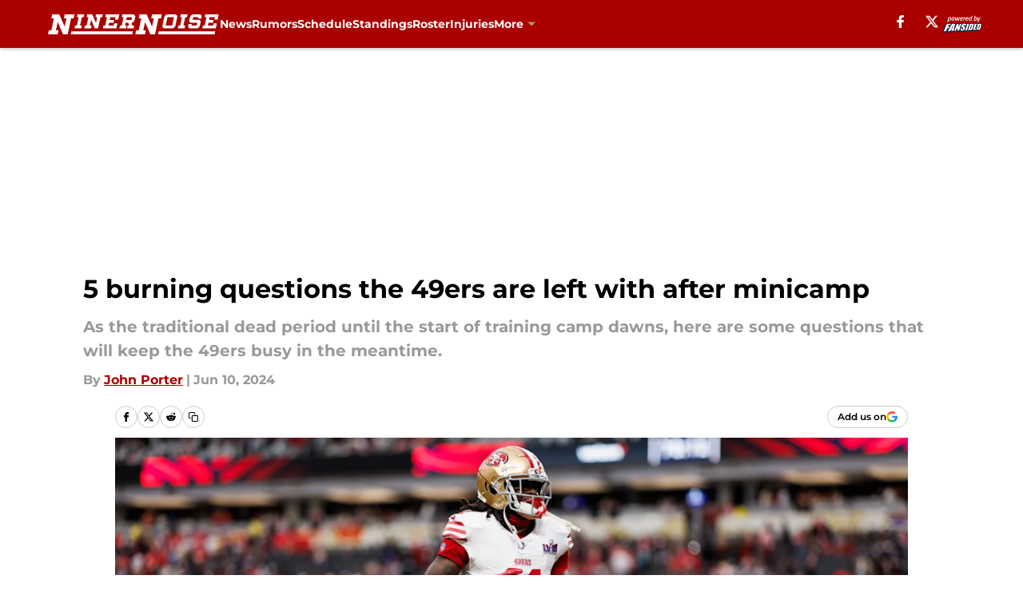

--- FILE ---
content_type: text/html
request_url: https://ninernoise.com/posts/burning-questions-49ers-left-after-minicamp
body_size: 67579
content:
<!DOCTYPE html><html lang="en-US" q:render="ssr" q:route="html/" q:container="paused" q:version="1.15.0" q:base="https://assets.minutemediacdn.com/vl-prod/build/" q:locale="" q:manifest-hash="vabhrj" q:instance="ezvs1m82ew7"><!--qv q:id=0 q:key=tntn:Qb_0--><!--qv q:id=1 q:key=uXAr:vp_3--><!--qv q:s q:sref=1 q:key=--><head q:head><!--qv q:id=2 q:key=0YpJ:vp_0--><!--qv q:key=nO_0--><meta charset="utf-8" q:head><link href="https://fonts.googleapis.com" rel="preconnect" crossOrigin="" q:key="https://fonts.googleapis.com" q:head><link href="https://fonts.gstatic.com" rel="preconnect" crossOrigin="" q:key="https://fonts.gstatic.com" q:head><link href="https://fonts.googleapis.com/css2?family=Inter:wght@400;700;800&amp;family=Roboto:wght@100;200;300;400;500;600;700;800;900&amp;display=swap" rel="stylesheet" q:key="google-fonts" q:head><title q:head>5 burning questions the 49ers are left with after minicamp</title><meta name="viewport" content="width=device-width, initial-scale=1.0" q:head><meta name="description" content="As the traditional dead period until the start of training camp dawns, here are some questions that will keep the 49ers busy in the meantime." q:head><meta property="fb:app_id" content="531030426978426" q:head><meta property="fb:pages" content="118077908298710" q:head><meta property="og:site_name" content="Niner Noise " q:head><meta property="og:url" content="https://ninernoise.com/posts/burning-questions-49ers-left-after-minicamp" q:head><meta property="og:image:width" content="1440" q:head><meta property="og:image:height" content="810" q:head><meta name="twitter:url" content="https://ninernoise.com/posts/burning-questions-49ers-left-after-minicamp" q:head><meta name="twitter:card" content="summary_large_image" q:head><meta name="twitter:image:width" content="1440" q:head><meta name="twitter:image:height" content="810" q:head><meta name="twitter:site" content="@SFNinerNoise" q:head><meta name="robots" content="max-image-preview:large" q:head><meta name="theme-color" content="#000000" q:head><meta property="og:type" content="article" q:head><meta property="og:title" content="5 burning questions the 49ers are left with after minicamp" q:head><meta property="og:image" content="https://images2.minutemediacdn.com/image/upload/c_crop,x_0,y_231,w_5297,h_2979/c_fill,w_1440,ar_1440:810,f_auto,q_auto,g_auto/images/GettyImages/mmsport/42/01hzw05we75xqa5v0sn9.jpg" q:head><meta property="og:description" content="As the traditional dead period until the start of training camp dawns, here are some questions that will keep the 49ers busy in the meantime." q:head><meta property="article:published_time" content="2024-06-10T15:40:20Z" q:head><meta property="article:modified_time" content="2024-06-10T15:40:20Z" q:head><meta property="article:section" content="SF 49ers News" q:head><meta property="article:tag" content="Brandon Aiyuk" q:head><meta property="article:tag" content="San Francisco 49ers" q:head><meta property="article:tag" content="training camp" q:head><meta name="twitter:image" content="https://images2.minutemediacdn.com/image/upload/c_crop,x_0,y_231,w_5297,h_2979/c_fill,w_1440,ar_1440:810,f_auto,q_auto,g_auto/images/GettyImages/mmsport/42/01hzw05we75xqa5v0sn9.jpg" q:head><meta name="twitter:title" content="5 burning questions the 49ers are left with after minicamp" q:head><meta name="twitter:description" content="As the traditional dead period until the start of training camp dawns, here are some questions that will keep the 49ers busy in the meantime." q:head><link rel="preload" href="https://fonts.gstatic.com/s/montserrat/v31/JTUHjIg1_i6t8kCHKm4532VJOt5-QNFgpCu173w5aXo.woff2" as="font" type="font/woff2" crossorigin key="https://fonts.gstatic.com/s/montserrat/v31/JTUHjIg1_i6t8kCHKm4532VJOt5-QNFgpCu173w5aXo.woff2" q:key="https://fonts.gstatic.com/s/montserrat/v31/JTUHjIg1_i6t8kCHKm4532VJOt5-QNFgpCu173w5aXo.woff2" q:head><link rel="preload" href="https://fonts.gstatic.com/s/montserrat/v31/JTUHjIg1_i6t8kCHKm4532VJOt5-QNFgpCuM73w5aXo.woff2" as="font" type="font/woff2" crossorigin key="https://fonts.gstatic.com/s/montserrat/v31/JTUHjIg1_i6t8kCHKm4532VJOt5-QNFgpCuM73w5aXo.woff2" q:key="https://fonts.gstatic.com/s/montserrat/v31/JTUHjIg1_i6t8kCHKm4532VJOt5-QNFgpCuM73w5aXo.woff2" q:head><link rel="preload" href="https://fonts.gstatic.com/s/roboto/v50/KFOMCnqEu92Fr1ME7kSn66aGLdTylUAMQXC89YmC2DPNWubEbVmUiAo.woff2" as="font" type="font/woff2" crossorigin key="https://fonts.gstatic.com/s/roboto/v50/KFOMCnqEu92Fr1ME7kSn66aGLdTylUAMQXC89YmC2DPNWubEbVmUiAo.woff2" q:key="https://fonts.gstatic.com/s/roboto/v50/KFOMCnqEu92Fr1ME7kSn66aGLdTylUAMQXC89YmC2DPNWubEbVmUiAo.woff2" q:head><link rel="preload" href="https://fonts.gstatic.com/s/roboto/v50/KFOMCnqEu92Fr1ME7kSn66aGLdTylUAMQXC89YmC2DPNWuYaalmUiAo.woff2" as="font" type="font/woff2" crossorigin key="https://fonts.gstatic.com/s/roboto/v50/KFOMCnqEu92Fr1ME7kSn66aGLdTylUAMQXC89YmC2DPNWuYaalmUiAo.woff2" q:key="https://fonts.gstatic.com/s/roboto/v50/KFOMCnqEu92Fr1ME7kSn66aGLdTylUAMQXC89YmC2DPNWuYaalmUiAo.woff2" q:head><link rel="preload" href="https://fonts.gstatic.com/s/roboto/v50/KFOMCnqEu92Fr1ME7kSn66aGLdTylUAMQXC89YmC2DPNWuYjalmUiAo.woff2" as="font" type="font/woff2" crossorigin key="https://fonts.gstatic.com/s/roboto/v50/KFOMCnqEu92Fr1ME7kSn66aGLdTylUAMQXC89YmC2DPNWuYjalmUiAo.woff2" q:key="https://fonts.gstatic.com/s/roboto/v50/KFOMCnqEu92Fr1ME7kSn66aGLdTylUAMQXC89YmC2DPNWuYjalmUiAo.woff2" q:head><link rel="icon" href="https://images2.minutemediacdn.com/image/upload/v1678010861/shape/cover/sport/favicon_2-1d29ac3a815547b0c40d26475c13beb2.ico" q:head><link rel="canonical" href="https://ninernoise.com/posts/burning-questions-49ers-left-after-minicamp" q:head><link rel="preconnect" href="https://images2.minutemediacdn.com" crossorigin="anonymous" q:head><link rel="dns-prefetch" href="https://images2.minutemediacdn.com" q:head><style type="text/css" q:head>@font-face {font-family: 'Montserrat';
  font-style: normal;
  font-weight: 600;
  font-display: swap;
  src: url(https://fonts.gstatic.com/s/montserrat/v31/JTUHjIg1_i6t8kCHKm4532VJOt5-QNFgpCu173w5aXo.woff2) format('woff2');
  unicode-range: U+0000-00FF, U+0131, U+0152-0153, U+02BB-02BC, U+02C6, U+02DA, U+02DC, U+0304, U+0308, U+0329, U+2000-206F, U+20AC, U+2122, U+2191, U+2193, U+2212, U+2215, U+FEFF, U+FFFD;}@font-face {font-family: 'Montserrat';
  font-style: normal;
  font-weight: 700;
  font-display: swap;
  src: url(https://fonts.gstatic.com/s/montserrat/v31/JTUHjIg1_i6t8kCHKm4532VJOt5-QNFgpCuM73w5aXo.woff2) format('woff2');
  unicode-range: U+0000-00FF, U+0131, U+0152-0153, U+02BB-02BC, U+02C6, U+02DA, U+02DC, U+0304, U+0308, U+0329, U+2000-206F, U+20AC, U+2122, U+2191, U+2193, U+2212, U+2215, U+FEFF, U+FFFD;}@font-face {font-family: 'Roboto';
  font-style: normal;
  font-weight: 400;
  font-stretch: normal;
  font-display: swap;
  src: url(https://fonts.gstatic.com/s/roboto/v50/KFOMCnqEu92Fr1ME7kSn66aGLdTylUAMQXC89YmC2DPNWubEbVmUiAo.woff2) format('woff2');
  unicode-range: U+0000-00FF, U+0131, U+0152-0153, U+02BB-02BC, U+02C6, U+02DA, U+02DC, U+0304, U+0308, U+0329, U+2000-206F, U+20AC, U+2122, U+2191, U+2193, U+2212, U+2215, U+FEFF, U+FFFD;}@font-face {font-family: 'Roboto';
  font-style: normal;
  font-weight: 600;
  font-stretch: normal;
  font-display: swap;
  src: url(https://fonts.gstatic.com/s/roboto/v50/KFOMCnqEu92Fr1ME7kSn66aGLdTylUAMQXC89YmC2DPNWuYaalmUiAo.woff2) format('woff2');
  unicode-range: U+0000-00FF, U+0131, U+0152-0153, U+02BB-02BC, U+02C6, U+02DA, U+02DC, U+0304, U+0308, U+0329, U+2000-206F, U+20AC, U+2122, U+2191, U+2193, U+2212, U+2215, U+FEFF, U+FFFD;}@font-face {font-family: 'Roboto';
  font-style: normal;
  font-weight: 700;
  font-stretch: normal;
  font-display: swap;
  src: url(https://fonts.gstatic.com/s/roboto/v50/KFOMCnqEu92Fr1ME7kSn66aGLdTylUAMQXC89YmC2DPNWuYjalmUiAo.woff2) format('woff2');
  unicode-range: U+0000-00FF, U+0131, U+0152-0153, U+02BB-02BC, U+02C6, U+02DA, U+02DC, U+0304, U+0308, U+0329, U+2000-206F, U+20AC, U+2122, U+2191, U+2193, U+2212, U+2215, U+FEFF, U+FFFD;}</style><style q:head>:root {--color-black:#000000;--color-blue:#0066CC;--color-darkGrey:#999999;--color-grey:#cccccc;--color-lightGrey:#F7F7F7;--color-primary:#aa0000;--color-secondary:#b3995d;--color-white:#FFFFFF;--font-family-big:Montserrat;--font-weight-big:700;--font-size-big-lg:14px;--font-size-big-md:14px;--font-size-big-sm:12px;--font-family-bigger:Montserrat;--font-weight-bigger:700;--font-size-bigger-lg:16px;--font-size-bigger-md:16px;--font-size-bigger-sm:14px;--font-family-gigantic:Montserrat;--font-weight-gigantic:700;--font-size-gigantic-lg:32px;--font-size-gigantic-md:24px;--font-size-gigantic-sm:22px;--font-family-huge:Montserrat;--font-weight-huge:700;--font-size-huge-lg:24px;--font-size-huge-md:22px;--font-size-huge-sm:18px;--font-family-large:Montserrat;--font-weight-large:700;--font-size-large-lg:20px;--font-size-large-md:20px;--font-size-large-sm:16px;--font-family-normal:Roboto;--font-weight-normal:400;--font-size-normal-lg:18px;--font-size-normal-md:18px;--font-size-normal-sm:18px;--font-family-tiny:Montserrat;--font-weight-tiny:700;--font-size-tiny-lg:12px;--font-size-tiny-md:12px;--font-size-tiny-sm:10px;}</style><script async type="text/javascript" id="clientApiData" q:key="clientApiData" q:head>window.clientApiData = {"pageData":{"distributionChannels":["author|jporter1","more-stories","recent-posts","sf-49-ers-news"],"language":"en","experiments":[],"pageType":"PostPage","articleId":"01hzvzxwxbes","property":"42","contentTags":["Brandon Aiyuk","San Francisco 49ers","training camp"],"isMobileViewer":false,"topic":"49ers","vertical":"NFL","siteName":"Niner Noise ","resourceID":"01hzvzxwxbes","autoTags":[]},"paletteData":{"colors":{"black":"#000000","blue":"#0066CC","darkGrey":"#999999","grey":"#cccccc","lightGrey":"#F7F7F7","primary":"#aa0000","secondary":"#b3995d","white":"#FFFFFF"},"fonts":[{"family":"Montserrat","stylesheetUrl":"https://fonts.googleapis.com/css?family=Montserrat:600,700&display=swap","type":"stylesheetUrl","weights":["700"]},{"family":"Roboto","stylesheetUrl":"https://fonts.googleapis.com/css?family=Roboto:400,600,700&display=swap","type":"stylesheetUrl","weights":["400"]}],"typography":{"big":{"fontFamily":"Montserrat","fontWeight":700,"screenSizes":{"large":14,"medium":14,"small":12}},"bigger":{"fontFamily":"Montserrat","fontWeight":700,"screenSizes":{"large":16,"medium":16,"small":14}},"gigantic":{"fontFamily":"Montserrat","fontWeight":700,"screenSizes":{"large":32,"medium":24,"small":22}},"huge":{"fontFamily":"Montserrat","fontWeight":700,"screenSizes":{"large":24,"medium":22,"small":18}},"large":{"fontFamily":"Montserrat","fontWeight":700,"screenSizes":{"large":20,"medium":20,"small":16}},"normal":{"fontFamily":"Roboto","fontWeight":400,"screenSizes":{"large":18,"medium":18,"small":18}},"tiny":{"fontFamily":"Montserrat","fontWeight":700,"screenSizes":{"large":12,"medium":12,"small":10}}}}};</script><script type="text/javascript" id="OneTrustAutoBlock" q:key="oneTrustAutoBlock" q:head></script><script type="text/javascript" src="https://cdn-ukwest.onetrust.com/scripttemplates/otSDKStub.js" id="OneTrustURL" data-domain-script="01948883-cdc5-73d6-a267-dd1f0a86d169" q:key="oneTrustStub" q:head></script><script type="text/javascript" src="https://cdn.cookielaw.org/opt-out/otCCPAiab.js" id="OneTrustIAB" ccpa-opt-out-ids="C0004" ccpa-opt-out-geo="ca" ccpa-opt-out-lspa="true" q:key="oneTrustIAB" q:head></script><script type="text/javascript" id="OneTrustInit" q:key="oneTrustInit" q:head>
      function OptanonWrapper() {
      const geoData = OneTrust.getGeolocationData?.();
      const isUS = (geoData?.country === "US");
      const groups = window.OnetrustActiveGroups || '';
      const consentGiven = groups.includes(',C0004,');

      const shouldLoadAutoBlockScript = !isUS || (isUS && !consentGiven);

      // Update Permutive consent based on current consent status
      function updatePermutiveConsent(hasConsent) {
        function attemptUpdate() {
          if (window.permutive && typeof window.permutive.consent === 'function') {
            if (hasConsent) {
              window.permutive.consent({ "opt_in": true, "token": "CONSENT_CAPTURED" });
            } else {
              window.permutive.consent({ "opt_in": false });
            }
            return true;
          }
          return false;
        }

        // Try immediately
        if (!attemptUpdate()) {
          // If Permutive isn't ready, retry after a short delay
          setTimeout(function() {
            attemptUpdate();
          }, 200);
        }
      }

      // Set initial Permutive consent status
      updatePermutiveConsent(consentGiven);

      // Set up consent change handler to update Permutive when consent changes
      OneTrust.OnConsentChanged(function(eventData) {
        // Use a small delay to ensure OnetrustActiveGroups is updated
        // OneTrust may fire the callback before updating the groups
        setTimeout(function() {
          // Update consent status from event data
          const updatedGroups = window.OnetrustActiveGroups || '';
          const updatedConsentGiven = updatedGroups.includes(',C0004,');
          updatePermutiveConsent(updatedConsentGiven);

          // Handle auto-block script loading and page reload for US users
          // If user is in US and opts out (no longer has consent), load auto-block
          if (isUS && !updatedConsentGiven) {
            loadAutoBlockScript();
            location.reload();
          }
        }, 150);
      });

      if (shouldLoadAutoBlockScript) {
        loadAutoBlockScript();
      }

      function loadAutoBlockScript() {
        const autoBlockScript = document.getElementById('OneTrustAutoBlock');
        if (autoBlockScript && !autoBlockScript.src) {
          autoBlockScript.src = 'https://cdn-ukwest.onetrust.com/consent/01948883-cdc5-73d6-a267-dd1f0a86d169/OtAutoBlock.js';
        }
      }
    }
  </script><script async src="https://accounts.google.com/gsi/client" id="google-auth" q:key="google-auth" q:head></script><script type="text/javascript" id="mmBCPageData" q:key="mmBCPageData" q:head>
        window.mmBCPageData = {
          property: '42',
          authors: ["jporter1"],
          pageType: 'PostPage',
        };</script><script async type="text/javascript" id="update-hem-cookie" q:key="update-hem-cookie" q:head>
      (function () {
        function getCookie(name) {
          const value = '; ' + document.cookie;
          const parts = value.split('; ' + name + '=');
          if (parts.length === 2) {
            return parts.pop().split(";").shift();
          }
          return null;
        }

        function processUserId(userId) {
            if (!userId) return;
            document.cookie = 'mm_bc_user_sha' + '=' + userId + '; path=/; max-age=31536000; Secure; SameSite=Lax';
        }

        const existingValue = getCookie('mm_bc_user_sha');
        if (existingValue) {
          processUserId(existingValue);
          return;
        }

        if (window.dataLayer && Array.isArray(window.dataLayer)) {
          const found = window.dataLayer.find(e => e.bc_reg_user_id);
          if (found) {
            processUserId(found.bc_reg_user_id);
            return;
          }
        }

        // Intercept future pushes to dataLayer and capture bc_reg_user_id
        if (window.dataLayer) {
          const originalPush = window.dataLayer.push;
          window.dataLayer.push = function () {
            for (let arg of arguments) {
              if (arg.bc_reg_user_id) {
                processUserId(arg.bc_reg_user_id);
              }
            }
            return originalPush.apply(window.dataLayer, arguments);
          };
        }
    })();
  </script><script id="chartbeatData" type="text/javascript" q:key="chartbeatData" q:head>
    window._sf_async_config = {
      uid: 67224,
      domain: 'ninernoise.com',
      useCanonical: true,
      useCanonicalDomain: true,
      flickerControl: false,
      sections: 'SF 49ers News',
      authors: 'John Porter'
    };
  </script><script id="chartbeatHeadline" type="text/javascript" src="https://static.chartbeat.com/js/chartbeat_mab.js" async q:key="chartbeatHeadline" q:head></script><script src="https://ak.sail-horizon.com/spm/spm.v1.min.js" id="sailthru" async q:key="sailthru" q:head></script><script id="sailthruInit" type="text/javascript" q:key="sailthruInit" q:head>
    // Wait for Sailthru to be available on window before initializing
    (function checkSailthru(attempts = 0) {
      if (typeof window.Sailthru !== 'undefined') {
        Sailthru.init({ customerId: 'c92e7ba97ddecf8d779ded02d904b48b' });
      } else if (attempts < 3) {
        // Check again after a short delay, limit to 3 attempts
        setTimeout(() => checkSailthru(attempts + 1), 100);
      }
    })();
  </script><script src="https://static.chartbeat.com/js/chartbeat.js" async type="text/javascript" class="optanon-category-C0002 optanon-category-SPD_BG" q:key="chartbeat" q:head></script><script src="https://static.chartbeat.com/js/subscriptions.js" async type="text/javascript" q:key="chartbeatSubscriptions" q:head></script><script id="chartbeatConversion" type="text/javascript" q:key="chartbeatConversion" q:head>
    class ChartbeatConversionEvents {
      constructor() {
        this.isAttached = false;
        this.observer = null;
        this.originalPushState = history.pushState;
        this.init();
      }

      // Form finders
      findRegForm() {
        // Return the iframe container since we can't access cross-origin iframe content
        const form = document.getElementById('voltax-auth-openpass');
        const iframe = form?.querySelector('iframe');
        return iframe || null;
      }

      findNewsletterForm() {
        return document.getElementsByClassName('bcForm')[0]?.querySelector('input[type="text"]') || null;
      }

      // Track event helper
      track(eventName) {
        if (typeof window.chartbeat === 'function') {
          chartbeat(eventName);
        }
      }

      // Creates a tracker with start/complete/cancel state management
      createTracker(prefix) {
        let hasShown = false;
        let hasStarted = false;
        let hasCompleted = false;
        let hasCanceled = false;
        
        return {
          shown: () => { hasShown = true; this.track(prefix + 'Shown'); },
          start: () => { hasStarted = true; this.track(prefix + 'Start'); },
          complete: () => { hasCompleted = true; if (hasStarted) this.track(prefix + 'Complete'); },
          cancel: () => { 
            if (hasShown && !hasCompleted && !hasCanceled) {
              hasCanceled = true;
              this.track(prefix + 'Cancel');
            }
          }
        };
      }

      // Registration Wall tracking
      setupRegistrationTracking(regForm) {
        const reg = this.createTracker('trackRegistration');
        reg.shown();
        
        // Start: any auth button click or openpass form
        regForm.querySelectorAll('.voltax-auth-button, .voltax-auth-google-button')
          .forEach(btn => btn.addEventListener('click', reg.start, { once: true }));

        // OpenPass iframe tracking
        const iframe = regForm.querySelector('#voltax-auth-openpass').querySelector('iframe');
        if (!iframe) {
          return;
        }
        
        let hasInteracted = false;
        // Only event that is triggered when the user is interacting with the iframe
        iframe.addEventListener('mouseenter', () => {
          hasInteracted = true;
          reg.start();
        }, { once: true });

        // Complete: when "voltax_auth_provider" is set in local storage
        // Cancel: when modal closes without completing (modal removed from DOM)
        const regObserver = new MutationObserver(() => {
          if (localStorage.getItem('voltax_auth_provider')) {
            reg.complete();
            regObserver.disconnect();
          } else if (!iframe.isConnected) {
            reg.cancel();
            regObserver.disconnect();
          }
        });
        regObserver.observe(document.body, { childList: true, subtree: true });
        
        // Cancel: leave page without completing (user navigates away)
        window.addEventListener('beforeunload', reg.cancel);
      }

      // Newsletter tracking
      setupNewsletterTracking(newsletterForm) {
        const nl = this.createTracker('trackNewsletterSignup');
        nl.shown();
        
        const emailInput = newsletterForm.querySelector('input[type="text"]');
        const submitBtn = newsletterForm.querySelector('.blueConicButton input[type="submit"]');
        
        // Start: focus email input
        if (emailInput) {
          emailInput.addEventListener('focus', nl.start, { once: true });
        }
        
        // Complete: form submit or button click
        newsletterForm.addEventListener('submit', nl.complete, { once: true });
        if (submitBtn) {
          submitBtn.addEventListener('click', nl.complete, { once: true });
        }
        
        // Cancel: leave page, URL change (finite scroll), or form is removed from DOM
        window.addEventListener('beforeunload', nl.cancel);
        window.addEventListener('popstate', nl.cancel);
        
        // Cancel: when modal closes without completing (form removed from DOM)
        const nlObserver = new MutationObserver(() => {
          if (!newsletterForm.isConnected) {
            nl.cancel();
            nlObserver.disconnect();
          }
        });
        nlObserver.observe(document.body, { childList: true, subtree: true });
        
        const originalPushState = this.originalPushState;
        history.pushState = function(...args) {
          nl.cancel();
          return originalPushState.apply(history, args);
        };
      }

      attachListener() {
        if (this.isAttached) return;
        
        const regForm = this.findRegForm();
        const newsletterForm = this.findNewsletterForm();
        
        if (typeof window.chartbeat !== 'function' || (!regForm && !newsletterForm)) return;

        if (regForm) this.setupRegistrationTracking(document.getElementById('voltax-sign-in'));
        if (newsletterForm) this.setupNewsletterTracking(document.getElementsByClassName('bcForm')[0]);

        this.isAttached = true;
        if (this.observer) this.observer.disconnect();
      }

      init() {
        this.observer = new MutationObserver(() => this.attachListener());
        this.observer.observe(document.body, { childList: true, subtree: true });
        this.attachListener();
      }
    }

    window.addEventListener("DOMContentLoaded", () => {
      new ChartbeatConversionEvents();
    });
  </script><script async type="text/javascript" id="cwv-tracker" q:key="cwv-tracker" q:head>
          (function () {
            const SAMPLE_PERCENTAGE = 50;
            if (Math.random() < SAMPLE_PERCENTAGE / 100) {
              const script = document.createElement("script");
              script.src =
                "https://assets.minutemediacdn.com/mm-cwv-tracker/prod/mm-cwv-tracker.js";
              script.async = true;
              document.head.appendChild(script);
            }
          })();
        </script><script async type="text/javascript" id="gtm" data-consent-category="C0001" q:key="gtm" q:head>(function(w,d,s,l,i){w[l]=w[l]||[];w[l].push({'gtm.start': new Date().getTime(),event:'gtm.js'});var f=d.getElementsByTagName(s)[0],j=d.createElement(s),dl=l!='dataLayer'?'&l='+l:'';j.async=true;j.src='https://www.googletagmanager.com/gtm.js?id='+i+dl;f.parentNode.insertBefore(j,f);})(window,document,'script','dataLayer','GTM-TCW5HW')</script><script async type="text/javascript" id="accessibility" data-consent-category="C0001" q:key="accessibility" q:head>const style = document.createElement('style');
style.innerHTML = `
      #INDmenu-btn {
        display:none;
      }
    `;
document.head.appendChild(style);
window.mmClientApi = window.mmClientApi || [];
window.mmClientApi.push('injectAccessibilityIcon', {});</script><script async type="text/javascript" id="Create ads placeholders (code)" data-consent-category="C0004" q:key="Create ads placeholders (code)" q:head>var placeholders = {
    oneOnOne: {
        id: "div-gpt-ad-1552218089756-0"
    },
    sidebar1: {
        id: "div-sideBar1"
    },
    sidebar2: {
        id: "div-sideBar2"
    },
    top: {
        id: "div-gpt-ad-1552218170642-0"
    },
    stickyBottom: {
        id: "div-sticky-bottom"
    },
    belowTopSection: {
        id: "below-top-section"
    },
    belowSecondSection: {
        id: "below-second-section"
    }
};
mmClientApi.push('injectAdPlaceholders', placeholders);
</script><script async type="text/javascript" id="Adshield" data-consent-category="C0004" q:key="Adshield" q:head>var script = document.createElement('script');

script.async = true;
script.id = "xpcNQ";
script.setAttribute("data-sdk", "l/1.1.11");
script.setAttribute("data-cfasync", "false");
script.src = "https://html-load.com/loader.min.js";
script.charset = "UTF-8";

script.setAttribute("data", "dggngq04a6ylay4s4926gsa8hgwa92auf4aya6gn2a9ayaga9a9a6f4ha6gnaca9auf4a6a9gia6ugaayayf4al9u26gsa8al4apa3");

script.setAttribute("onload", "!async function(){let e='html-load.com';const t=window,r=e=>new Promise((t=>setTimeout(t,e))),o=t.atob,a=t.btoa,s=r=>{const s=o('VGhlcmUgd2FzIGEgcHJvYmxlbSBsb2FkaW5nIHRoZSBwYWdlLiBQbGVhc2UgY2xpY2sgT0sgdG8gbGVhcm4gbW9yZS4=');if(confirm(s)){const o=new t.URL('https://report.error-report.com/modal'),s=o.searchParams;s.set('url',a(location.href)),s.set('error',a(r.toString())),s.set('domain',e),location.href=o.href}else location.reload()};try{const c=()=>new Promise((e=>{let r=Math.random().toString(),o=Math.random().toString();t.addEventListener('message',(e=>e.data===r&&t.postMessage(o,'*'))),t.addEventListener('message',(t=>t.data===o&&e())),t.postMessage(r,'*')}));async function n(){try{let e=!1,o=Math.random().toString();if(t.addEventListener('message',(t=>{t.data===o+'_as_res'&&(e=!0)})),t.postMessage(o+'_as_req','*'),await c(),await r(500),e)return!0}catch(e){console.error(e)}return!1}const i=[100,500,1e3];for(let l=0;l<=i.length&&!await n();l++){if(l===i.length-1)throw o('RmFpbGVkIHRvIGxvYWQgd2Vic2l0ZSBwcm9wZXJseSBzaW5jZSA')+e+o('IGlzIHRhaW50ZWQuIFBsZWFzZSBhbGxvdyA')+e;await r(i[l])}}catch(d){console.error(d);try{t.localStorage.setItem(t.location.host+'_fa_'+a('last_bfa_at'),Date.now().toString())}catch(m){}try{setInterval((()=>document.querySelectorAll('link,style').forEach((e=>e.remove()))),100);const h=await(await fetch('https://error-report.com/report?type=loader_light&url='+a(location.href)+'&error='+a(d),{method:'POST'})).text();let g=!1;t.addEventListener('message',(e=>{'as_modal_loaded'===e.data&&(g=!0)}));let p=document.createElement('iframe');const f=new t.URL('https://report.error-report.com/modal'),u=f.searchParams;u.set('url',a(location.href)),u.set('eventId',h),u.set('error',a(d)),u.set('domain',e),p.src=f.href,p.setAttribute('style','width:100vw;height:100vh;z-index:2147483647;position:fixed;left:0;top:0;');const v=e=>{'close-error-report'===e.data&&(p.remove(),t.removeEventListener('message',v))};t.addEventListener('message',v),document.body.appendChild(p);const w=()=>{const e=p.getBoundingClientRect();return'none'!==t.getComputedStyle(p).display&&0!==e.width&&0!==e.height},S=setInterval((()=>{if(!document.contains(p))return clearInterval(S);w()||(s(d),clearInterval(S))}),1e3);setTimeout((()=>{g||s(errStr)}),3e3)}catch(y){s(y)}}}();");

script.setAttribute("onerror", "!async function(){const e=window,t=e.atob,r=e.btoa;let o=JSON.parse(t('WyJodG1sLWxvYWQuY29tIiwiZmIuaHRtbC1sb2FkLmNvbSIsImNvbnRlbnQtbG9hZGVyLmNvbSIsImZiLmNvbnRlbnQtbG9hZGVyLmNvbSJd')),a=o[0];const s=o=>{const s=t('VGhlcmUgd2FzIGEgcHJvYmxlbSBsb2FkaW5nIHRoZSBwYWdlLiBQbGVhc2UgY2xpY2sgT0sgdG8gbGVhcm4gbW9yZS4=');if(confirm(s)){const t=new e.URL('https://report.error-report.com/modal'),s=t.searchParams;s.set('url',r(location.href)),s.set('error',r(o.toString())),s.set('domain',a),location.href=t.href}else location.reload()};try{if(void 0===e.as_retry&&(e.as_retry=0),e.as_retry>=o.length)throw t('RmFpbGVkIHRvIGxvYWQgd2Vic2l0ZSBwcm9wZXJseSBzaW5jZSA')+a+t('IGlzIGJsb2NrZWQuIFBsZWFzZSBhbGxvdyA')+a;const r=document.querySelector('#xpcNQ'),s=document.createElement('script');for(let e=0;e<r.attributes.length;e++)s.setAttribute(r.attributes[e].name,r.attributes[e].value);const n=new e.URL(r.getAttribute('src'));n.host=o[e.as_retry++],s.setAttribute('src',n.href),r.setAttribute('id',r.getAttribute('id')+'_'),r.parentNode.insertBefore(s,r),r.remove()}catch(t){console.error(t);try{e.localStorage.setItem(e.location.host+'_fa_'+r('last_bfa_at'),Date.now().toString())}catch(e){}try{setInterval((()=>document.querySelectorAll('link,style').forEach((e=>e.remove()))),100);const o=await(await fetch('https://error-report.com/report?type=loader_light&url='+r(location.href)+'&error='+r(t),{method:'POST'})).text();let n=!1;e.addEventListener('message',(e=>{'as_modal_loaded'===e.data&&(n=!0)}));let c=document.createElement('iframe');const i=new e.URL('https://report.error-report.com/modal'),l=i.searchParams;l.set('url',r(location.href)),l.set('eventId',o),l.set('error',r(t)),l.set('domain',a),c.src=i.href,c.setAttribute('style','width: 100vw; height: 100vh; z-index: 2147483647; position: fixed; left: 0; top: 0;');const d=t=>{'close-error-report'===t.data&&(c.remove(),e.removeEventListener('message',d))};e.addEventListener('message',d),document.body.appendChild(c);const m=()=>{const t=c.getBoundingClientRect();return'none'!==e.getComputedStyle(c).display&&0!==t.width&&0!==t.height},h=setInterval((()=>{if(!document.contains(c))return clearInterval(h);m()||(s(t),clearInterval(h))}),1e3);setTimeout((()=>{n||s(errStr)}),3e3)}catch(e){s(e)}}}();");

document.head.appendChild(script);</script><script async type="text/javascript" id="commercial-api" data-consent-category="C0004" q:key="commercial-api" q:head>(function () {
    mmClientApi.push('getPageData', function ({ experiments }) {
        let commercialScriptUrl;
        const baseUrl = 'https://uds-selector.bqstreamer.com/library/fansided/130/code';
        const ref = '&mm-referer=' + encodeURIComponent(location.href);

        if (experiments && experiments.includes('finite-scroll-big-audience-no-ob')) {
            commercialScriptUrl = `${baseUrl}?mz-subid=1${ref}`;
        }
        // Default fallback
        else {
            commercialScriptUrl = `${baseUrl}?mm-referer=${encodeURIComponent(location.href)}`;
        }

        // Inject script
        const commercialScript = document.createElement('script');
        commercialScript.src = commercialScriptUrl;
        document.head.appendChild(commercialScript);
    });
})();</script><script async type="text/javascript" id="Pushly" data-consent-category="C0004" q:key="Pushly" q:head>const pushlySdk = document.createElement('script');
            pushlySdk.async = true;
            pushlySdk.src = 'https://cdn.p-n.io/pushly-sdk.min.js?domain_key=qiwmMfFzw1GbpFv8iDG67pVb3H6qAL1fawzL';
            pushlySdk.type = 'text/javascript';
            document.head.appendChild(pushlySdk);
            const pushlySW = document.createElement('script');
            pushlySW.type = 'text/javascript';
            pushlySW.textContent = 'function pushly(){window.PushlySDK.push(arguments)}window.PushlySDK=window.PushlySDK||[],pushly("load",{domainKey:"qiwmMfFzw1GbpFv8iDG67pVb3H6qAL1fawzL",sw:"/" + "assets/pushly/pushly-sdk-worker.js"});'
            document.head.appendChild(pushlySW);
</script><script defer type="text/javascript" id="Mini Player" data-consent-category="C0004" q:key="Mini Player" q:head>window.mmClientApi?.push('getPageData', pageDataObject => {
  const noVideoPlayer = pageDataObject?.tags?.find(tag => tag === 'no-video-player');
  if(!noVideoPlayer) {
    const mmVideoScript = document.createElement('script');
    mmVideoScript.src = 'https://players.voltaxservices.io/players/1/code?mm-referer=' + location.href;
    document.head.appendChild(mmVideoScript);
  }
});</script><script type="application/ld+json" q:key="ldArticle" q:head>{"@context":"http://schema.org","@type":"NewsArticle","mainEntityOfPage":{"@type":"WebPage","@id":"https://ninernoise.com/posts/burning-questions-49ers-left-after-minicamp"},"headline":"5 burning questions the 49ers are left with after minicamp","image":[{"@type":"ImageObject","url":"https://images2.minutemediacdn.com/image/upload/c_fill,w_1200,ar_1:1,f_auto,q_auto,g_auto/images/GettyImages/mmsport/42/01hzw05we75xqa5v0sn9.jpg","width":1200,"height":1200},{"@type":"ImageObject","url":"https://images2.minutemediacdn.com/image/upload/c_fill,w_1200,ar_16:9,f_auto,q_auto,g_auto/images/GettyImages/mmsport/42/01hzw05we75xqa5v0sn9.jpg","width":1200,"height":675},{"@type":"ImageObject","url":"https://images2.minutemediacdn.com/image/upload/c_fill,w_1200,ar_4:3,f_auto,q_auto,g_auto/images/GettyImages/mmsport/42/01hzw05we75xqa5v0sn9.jpg","width":1200,"height":900}],"datePublished":"2024-06-10T15:40:20Z","dateModified":"2024-06-10T15:40:20Z","publisher":{"@type":"Organization","name":"Niner Noise ","logo":{"@type":"ImageObject","url":"https://images2.minutemediacdn.com/image/upload/v1678010857/shape/cover/sport/NinerNoise_google-schema-logo-fbe3fbb873b607a824635a2dfe5f8e3c.png"}},"description":"As the traditional dead period until the start of training camp dawns, here are some questions that will keep the 49ers busy in the meantime.","articleSection":"SF 49ers News","author":{"@type":"Person","name":"John Porter","url":"https://ninernoise.com/author/jporter1"}}</script><script type="application/ld+json" q:key="ldBreadcrumb" q:head>{"@context":"http://schema.org","@type":"BreadcrumbList","itemListElement":[{"@type":"ListItem","position":1,"name":"Home","item":"https://ninernoise.com"},{"@type":"ListItem","position":2,"name":"SF 49ers News","item":"https://ninernoise.com/sf-49ers-news/"}]}</script><script src="https://123p.ninernoise.com/script.js" type="text/javascript" async q:key="blueconic" q:head></script><script src="https://assets.minutemediacdn.com/recirculation-widget/prod/mm-recirculation-injector.js" type="text/javascript" async q:key="RecirculationWidget" q:head></script><!--/qv--><!--/qv--><link rel="modulepreload" href="https://assets.minutemediacdn.com/vl-prod/build/q-RFD0BxB0.js"><script type="module" async="true" src="https://assets.minutemediacdn.com/vl-prod/build/q-RFD0BxB0.js"></script><link rel="stylesheet" href="https://assets.minutemediacdn.com/vl-prod/assets/C3-fURMQ-style.css"><link rel="modulepreload" href="https://assets.minutemediacdn.com/vl-prod/build/q-XYi0b4s7.js"><link rel="preload" href="https://assets.minutemediacdn.com/vl-prod/assets/CSEAmL-o-bundle-graph.json" as="fetch" crossorigin="anonymous"><script type="module" async="true">let b=fetch("https://assets.minutemediacdn.com/vl-prod/assets/CSEAmL-o-bundle-graph.json");import("https://assets.minutemediacdn.com/vl-prod/build/q-XYi0b4s7.js").then(({l})=>l("https://assets.minutemediacdn.com/vl-prod/build/",b));</script><link rel="modulepreload" href="https://assets.minutemediacdn.com/vl-prod/build/q-CKV4Cmn3.js"><style q:style="nxuput-0" hidden>:root{view-transition-name:none}</style></head><body lang="en"><!--qv q:id=3 q:key=wgGj:vp_1--><!--qv q:key=Ir_2--><!--qv q:id=4 q:key=IOjm:Ir_0--><!--qv q:id=5 q:key=y7mZ:ec_1--><!--qv q:id=6 q:key=HsRY:uX_4--><!--qv q:s q:sref=6 q:key=--><!--qv q:id=7 q:key=2Q82:uX_0--><header q:key="Ma_7"><!--qv q:id=8 q:key=4hHK:Ma_0--><script type="placeholder" hidden q:id="9" on-document:load="q-BhGc9gMl.js#s_rAMdnXtK8Co[0 1]"></script><!--/qv--><!--qv q:id=a q:key=xtrp:Ma_4--><div class="fixed flex items-center space-between w-full top-0 px-5 md:px-f-2 lg:px-f-1.5 z-50 shadow-header bg-primary h-f-3" q:key="Ut_4"><!--qv q:id=b q:key=yY0a:Ut_0--><div aria-label="More Menu Items" class="block lg:hidden w-6 h-6 min-w-[24px] relative mr-5 cursor-pointer" on:click="q-Crtztt7H.js#s_xjW80feA0gU[0]" q:key="oy_0" q:id="c"><span class="block absolute h-0.5 ease-in-out duration-200 origin-right-center opacity-1 bg-white top-1 w-full"></span><span class="block absolute h-0.5 ease-in-out duration-200 origin-right-center opacity-1 bg-white top-3 w-full"></span><span class="block absolute h-0.5 ease-in-out duration-200 origin-right-center opacity-1 bg-white top-5 w-full"></span></div><!--/qv--><!--qv q:id=d q:key=aTke:Ut_1--><div style="top:60px;height:calc(100vh - 60px)" class="fixed block lg:hidden w-full ease-in-out duration-300 z-[2] overflow-y-auto opacity-0 -left-full bg-white" q:key="rG_3"><nav><ul class="m-5"><!--qv q:id=e q:key=DVWB:0--><!--qv q:id=f q:key=LnC7:QF_1--><li class="list-none mb-5 leading-5 w-full" q:key="r0_1"><!--qv q:id=g q:key=deAA:r0_0--><h4 q:key="SZ_1"><!--qv q:s q:sref=g q:key=--><a href="https://ninernoise.com/sf-49ers-news/" class="mobile-nav-top text-black font-group-bigger" on:click="q-BHCA7HX_.js#s_av6wsRFPToI[0]" q:id="h"><!--t=i-->News<!----></a><!--/qv--></h4><!--/qv--></li><!--/qv--><!--/qv--><!--qv q:id=j q:key=DVWB:1--><!--qv q:id=k q:key=LnC7:QF_1--><li class="list-none mb-5 leading-5 w-full" q:key="r0_1"><!--qv q:id=l q:key=deAA:r0_0--><h4 q:key="SZ_1"><!--qv q:s q:sref=l q:key=--><a href="https://ninernoise.com/sf-49ers-rumors/" class="mobile-nav-top text-black font-group-bigger" on:click="q-BHCA7HX_.js#s_av6wsRFPToI[0]" q:id="m"><!--t=n-->Rumors<!----></a><!--/qv--></h4><!--/qv--></li><!--/qv--><!--/qv--><!--qv q:id=o q:key=DVWB:2--><!--qv q:id=p q:key=LnC7:QF_1--><li class="list-none mb-5 leading-5 w-full" q:key="r0_1"><!--qv q:id=q q:key=deAA:r0_0--><h4 q:key="SZ_1"><!--qv q:s q:sref=q q:key=--><a href="https://ninernoise.com/schedule" class="mobile-nav-top text-black font-group-bigger" on:click="q-BHCA7HX_.js#s_av6wsRFPToI[0]" q:id="r"><!--t=s-->Schedule<!----></a><!--/qv--></h4><!--/qv--></li><!--/qv--><!--/qv--><!--qv q:id=t q:key=DVWB:3--><!--qv q:id=u q:key=LnC7:QF_1--><li class="list-none mb-5 leading-5 w-full" q:key="r0_1"><!--qv q:id=v q:key=deAA:r0_0--><h4 q:key="SZ_1"><!--qv q:s q:sref=v q:key=--><a href="https://ninernoise.com/standings" class="mobile-nav-top text-black font-group-bigger" on:click="q-BHCA7HX_.js#s_av6wsRFPToI[0]" q:id="w"><!--t=x-->Standings<!----></a><!--/qv--></h4><!--/qv--></li><!--/qv--><!--/qv--><!--qv q:id=y q:key=DVWB:4--><!--qv q:id=z q:key=LnC7:QF_1--><li class="list-none mb-5 leading-5 w-full" q:key="r0_1"><!--qv q:id=10 q:key=deAA:r0_0--><h4 q:key="SZ_1"><!--qv q:s q:sref=10 q:key=--><a href="https://musketfire.com/roster" class="mobile-nav-top text-black font-group-bigger" on:click="q-BHCA7HX_.js#s_av6wsRFPToI[0]" q:id="11"><!--t=12-->Roster<!----></a><!--/qv--></h4><!--/qv--></li><!--/qv--><!--/qv--><!--qv q:id=13 q:key=DVWB:5--><!--qv q:id=14 q:key=LnC7:QF_1--><li class="list-none mb-5 leading-5 w-full" q:key="r0_1"><!--qv q:id=15 q:key=deAA:r0_0--><h4 q:key="SZ_1"><!--qv q:s q:sref=15 q:key=--><a href="https://ninernoise.com/injuries" class="mobile-nav-top text-black font-group-bigger" on:click="q-BHCA7HX_.js#s_av6wsRFPToI[0]" q:id="16"><!--t=17-->Injuries<!----></a><!--/qv--></h4><!--/qv--></li><!--/qv--><!--/qv--><!--qv q:id=18 q:key=DVWB:6--><!--qv q:id=19 q:key=mRxo:QF_0--><li class="list-none mb-5 leading-5 uppercase" q:key="iC_3"><span class="w-full flex justify-between cursor-pointer" on:click="q-B-zYpX6h.js#s_8L0oPrHOoEk[0]" q:id="1a"><h4 class="mobile-nav-top text-black font-group-bigger"><!--qv q:id=1b q:key=deAA:iC_0--><!--qv q:s q:sref=1b q:key=--><!--t=1c-->More<!----><!--/qv--><!--/qv--></h4><!--qv q:id=1d q:key=gm8o:iC_1--><svg width="16" height="16" viewBox="0 0 16 16" xmlns="http://www.w3.org/2000/svg" class="ease duration-300 fill-black [&amp;_polygon]:fill-black w-4" on:click="q-BBm7cZTT.js#s_XvheRgK9qJE[0]" q:key="XS_1" q:id="1e"><g fill-rule="evenodd"><path d="M11,8.09909655 L6.5,13 L5,11.3663655 L8.09099026,8 L5,4.63363448 L6.5,3 L11,7.90090345 L10.9090097,8 L11,8.09909655 Z" fill-rule="nonzero" transform="rotate(90 8 8)"></path></g></svg><!--/qv--></span></li><!--/qv--><!--/qv--></ul></nav><!--qv q:key=rG_2--><!--qv q:id=1f q:key=fUhI:rG_0--><div class="h-[1px] m-5 bg-lightGrey" q:key="Im_0"></div><!--/qv--><div class="mt-10 mr-4 mb-4 ml-6"><!--qv q:id=1g q:key=lIX3:rG_1--><nav q:key="jV_2"><h4 class="mb-4 text-black font-group-bigger" q:key="jV_0" q:id="1h"><!--t=1i-->Follow Us<!----></h4><ul class="inline-grid gap-5 grid-flow-col list-none"><li class="flex w-5 justify-center" q:key="0"><!--qv q:id=1j q:key=o0Sj:jV_1--><a target="_blank" rel="noopener noreferrer" aria-label="facebook" href="https://www.facebook.com/NinerNoise" class="[&amp;&gt;svg]:h-4 [&amp;&gt;svg]:fill-primary [&amp;&gt;svg]:hover:fill-primary" q:key="4t_2" q:id="1k"><svg xmlns="http://www.w3.org/2000/svg" viewBox="0 0 34.28 64"><g id="Layer_2" data-name="Layer 2"><g id="Layer_1-2" data-name="Layer 1"><path d="M10.17,64V36H0V24.42H10.17V15.59c0-10,6-15.59,15.14-15.59a61.9,61.9,0,0,1,9,.78v9.86H29.23c-5,0-6.53,3.09-6.53,6.26v7.52H33.81L32,36H22.7V64Z"/></g></g></svg></a><!--/qv--></li><li class="flex w-5 justify-center" q:key="1"><!--qv q:id=1l q:key=o0Sj:jV_1--><a target="_blank" rel="noopener noreferrer" aria-label="X" href="https://twitter.com/SFNinerNoise" class="[&amp;&gt;svg]:h-4 [&amp;&gt;svg]:fill-primary [&amp;&gt;svg]:hover:fill-primary" q:key="4t_1" q:id="1m"><!--qv q:id=1n q:key=i4KS:4t_0--><svg xmlns="http://www.w3.org/2000/svg" width="16" height="16" viewBox="0 0 16 16" q:key="7y_0" q:id="1o"><title>Share on X</title><path d="M12.6.75h2.454l-5.36 6.142L16 15.25h-4.937l-3.867-5.07-4.425 5.07H.316l5.733-6.57L0 .75h5.063l3.495 4.633L12.601.75Zm-.86 13.028h1.36L4.323 2.145H2.865z"></path></svg><!--/qv--></a><!--/qv--></li></ul></nav><!--/qv--></div><!--/qv--></div><!--/qv--><div class="flex items-center gap-5 grow h-full lg:ml-f-1.5"><!--qv q:id=1p q:key=LamO:Ut_2--><a href="https://ninernoise.com/" class="inline-flex items-center items-start duration-200 w-auto h-f-1.25 md:h-f-1.5 lg:h-f-1.25" q:key="L5_0"><img src="data:image/svg+xml,%3C%3Fxml%20version%3D%221.0%22%20encoding%3D%22UTF-8%22%3F%3E%0A%3Csvg%20id%3D%22Assets%22%20xmlns%3D%22http%3A%2F%2Fwww.w3.org%2F2000%2Fsvg%22%20viewBox%3D%220%200%201720.67%20200%22%3E%0A%20%20%3Cdefs%3E%0A%20%20%20%20%3Cstyle%3E%0A%20%20%20%20%20%20.cls-1%20%7B%0A%20%20%20%20%20%20%20%20fill%3A%20%23fff%3B%0A%20%20%20%20%20%20%7D%0A%20%20%20%20%3C%2Fstyle%3E%0A%20%20%3C%2Fdefs%3E%0A%20%20%3Cpolygon%20class%3D%22cls-1%22%20points%3D%22160.44%2040.62%20186.06%2040.62%20168.66%20122.5%20114.7%200%2042.51%200%2033.88%2040.62%2059.5%2040.62%2034.26%20159.38%208.64%20159.38%200%20200%2097.81%20200%20106.45%20159.38%2080.82%20159.38%2098.23%2077.5%20152.19%20200%20199.06%20200%20232.94%2040.62%20258.56%2040.62%20267.2%200%20169.07%200%20160.44%2040.62%22%2F%3E%0A%20%20%3Cpolygon%20class%3D%22cls-1%22%20points%3D%221040.44%2040.62%201066.06%2040.62%201048.66%20122.5%20994.7%200%20922.51%200%20913.88%2040.62%20939.5%2040.62%20914.26%20159.38%20888.64%20159.38%20880%20200%20977.81%20200%20986.45%20159.38%20960.82%20159.38%20978.23%2077.5%201032.19%20200%201079.06%20200%201112.94%2040.62%201138.56%2040.62%201147.2%200%201049.07%200%201040.44%2040.62%22%2F%3E%0A%20%20%3Cpolygon%20class%3D%22cls-1%22%20points%3D%22341.95%20111.56%20324.02%20111.56%20341.69%2028.44%20359.62%2028.44%20365.67%200%20297.2%200%20291.15%2028.44%20309.09%2028.44%20291.42%20111.56%20273.49%20111.56%20267.44%20140%20335.91%20140%20341.95%20111.56%22%2F%3E%0A%20%20%3Cpolygon%20class%3D%22cls-1%22%20points%3D%22440.42%20111.56%20422.49%20111.56%20434.67%2054.25%20472.44%20140%20505.25%20140%20528.97%2028.44%20546.9%2028.44%20552.95%200%20484.26%200%20478.22%2028.44%20496.15%2028.44%20483.97%2085.75%20446.2%200%20395.67%200%20389.62%2028.44%20407.56%2028.44%20389.89%20111.56%20371.95%20111.56%20365.91%20140%20434.38%20140%20440.42%20111.56%22%2F%3E%0A%20%20%3Cpolygon%20class%3D%22cls-1%22%20points%3D%22700.09%2089.03%20667.49%2089.03%20662.7%20111.56%20609.77%20111.56%20615.77%2083.34%20660.39%2083.34%20666.43%2054.91%20621.81%2054.91%20627.44%2028.44%20680.37%2028.44%20675.58%2050.97%20708.18%2050.97%20719.01%200%20582.95%200%20576.9%2028.44%20594.84%2028.44%20577.17%20111.56%20559.24%20111.56%20553.19%20140%20689.25%20140%20700.09%2089.03%22%2F%3E%0A%20%20%3Cpath%20class%3D%22cls-1%22%20d%3D%22M841.98%2C83.34c14.5-1.31%2C28.21-13.34%2C31.28-27.78l5.91-27.78c3.25-15.31-6.56-27.78-21.88-27.78h-108.28l-6.04%2C28.44h17.94l-17.67%2C83.12h-17.94l-6.04%2C28.44h68.47l6.04-28.44h-17.94l6-28.22h27.56l7.35%2C28.22h-13.78l-6.04%2C28.44h65.84l6.04-28.44h-19.47l-7.35-28.22Zm-1.17-28.44h-52.94l5.63-26.47h52.94l-5.63%2C26.47Z%22%2F%3E%0A%20%20%3Cpath%20class%3D%22cls-1%22%20d%3D%22M1175.22%2C140h75.03c15.53%2C0%2C30.65-12.47%2C33.91-27.78l17.95-84.44c3.25-15.31-6.56-27.78-22.09-27.78h-75.03c-15.31%2C0-30.43%2C12.47-33.69%2C27.78l-17.95%2C84.44c-3.25%2C15.31%2C6.56%2C27.78%2C21.88%2C27.78Zm28.53-111.56h65.41l-17.67%2C83.12h-65.41l17.67-83.12Z%22%2F%3E%0A%20%20%3Cpolygon%20class%3D%22cls-1%22%20points%3D%221382.77%20111.56%201364.83%20111.56%201382.5%2028.44%201400.44%2028.44%201406.48%200%201338.01%200%201331.97%2028.44%201349.9%2028.44%201332.24%20111.56%201314.3%20111.56%201308.25%20140%201376.72%20140%201382.77%20111.56%22%2F%3E%0A%20%20%3Cpath%20class%3D%22cls-1%22%20d%3D%22M1434.5%2C140h62.56c15.31%2C0%2C30.43-12.47%2C33.69-27.78l7.16-33.69c2.79-13.13-5.65-23.84-18.78-23.84h-61.69l5.58-26.25h52.94l-2.98%2C14h32.59l3.12-14.66c3.25-15.31-6.56-27.78-21.88-27.78h-62.56c-15.31%2C0-30.43%2C12.47-33.69%2C27.78l-6.7%2C31.5c-2.79%2C13.12%2C5.65%2C23.84%2C18.78%2C23.84h61.69l-6.04%2C28.44h-52.94l3.3-15.53h-32.59l-3.44%2C16.19c-3.25%2C15.31%2C6.56%2C27.78%2C21.88%2C27.78Z%22%2F%3E%0A%20%20%3Cpolygon%20class%3D%22cls-1%22%20points%3D%221709.83%2050.97%201720.67%200%201584.61%200%201578.56%2028.44%201596.5%2028.44%201578.83%20111.56%201560.89%20111.56%201554.85%20140%201690.91%20140%201701.74%2089.03%201669.15%2089.03%201664.36%20111.56%201611.42%20111.56%201617.42%2083.34%201662.05%2083.34%201668.09%2054.91%201623.47%2054.91%201629.09%2028.44%201682.03%2028.44%201677.24%2050.97%201709.83%2050.97%22%2F%3E%0A%20%20%3Cpolygon%20class%3D%22cls-1%22%20points%3D%22229.5%20200%20850%20200%20856.38%20170%20235.88%20170%20229.5%20200%22%2F%3E%0A%20%20%3Cpolygon%20class%3D%22cls-1%22%20points%3D%221109.01%20200%201678.16%20200%201684.53%20170%201115.39%20170%201109.01%20200%22%2F%3E%0A%3C%2Fsvg%3E" alt="Niner Noise" class="h-full min-w-[123px] md:max-w-none"></a><!--/qv--><div class="h-full w-full"><!--qv q:id=1q q:key=Kc5R:Ut_3--><div class="flex h-full w-full" on:qvisible="q-NGrrbIPu.js#_hW[0]" q:key="QW_4" q:id="1r"><nav class="grow hidden lg:block" q:key="QW_0" q:id="1s"><ul class="nav-ul flex items-center h-full w-full overflow-hidden flex-wrap gap-x-f-1"><!--qv q:id=1t q:key=G0EU:0--><!--qv q:id=1u q:key=RBkV:K2_1--><li class="list-none flex align-center group h-full" q:key="hC_1"><span class="flex items-center w-full"><a href="https://ninernoise.com/sf-49ers-news/" class="text-white hover:text-secondary border-b-0 pt-0 font-group-big w-full h-full flex items-center box-border cursor-pointer nav-item-link" q:key="hC_0" q:id="1v">News</a></span></li><!--/qv--><!--/qv--><!--qv q:id=1w q:key=G0EU:1--><!--qv q:id=1x q:key=RBkV:K2_1--><li class="list-none flex align-center group h-full" q:key="hC_1"><span class="flex items-center w-full"><a href="https://ninernoise.com/sf-49ers-rumors/" class="text-white hover:text-secondary border-b-0 pt-0 font-group-big w-full h-full flex items-center box-border cursor-pointer nav-item-link" q:key="hC_0" q:id="1y">Rumors</a></span></li><!--/qv--><!--/qv--><!--qv q:id=1z q:key=G0EU:2--><!--qv q:id=20 q:key=RBkV:K2_1--><li class="list-none flex align-center group h-full" q:key="hC_1"><span class="flex items-center w-full"><a href="https://ninernoise.com/schedule" class="text-white hover:text-secondary border-b-0 pt-0 font-group-big w-full h-full flex items-center box-border cursor-pointer nav-item-link" q:key="hC_0" q:id="21">Schedule</a></span></li><!--/qv--><!--/qv--><!--qv q:id=22 q:key=G0EU:3--><!--qv q:id=23 q:key=RBkV:K2_1--><li class="list-none flex align-center group h-full" q:key="hC_1"><span class="flex items-center w-full"><a href="https://ninernoise.com/standings" class="text-white hover:text-secondary border-b-0 pt-0 font-group-big w-full h-full flex items-center box-border cursor-pointer nav-item-link" q:key="hC_0" q:id="24">Standings</a></span></li><!--/qv--><!--/qv--><!--qv q:id=25 q:key=G0EU:4--><!--qv q:id=26 q:key=RBkV:K2_1--><li class="list-none flex align-center group h-full" q:key="hC_1"><span class="flex items-center w-full"><a href="https://musketfire.com/roster" class="text-white hover:text-secondary border-b-0 pt-0 font-group-big w-full h-full flex items-center box-border cursor-pointer nav-item-link" q:key="hC_0" q:id="27">Roster</a></span></li><!--/qv--><!--/qv--><!--qv q:id=28 q:key=G0EU:5--><!--qv q:id=29 q:key=RBkV:K2_1--><li class="list-none flex align-center group h-full" q:key="hC_1"><span class="flex items-center w-full"><a href="https://ninernoise.com/injuries" class="text-white hover:text-secondary border-b-0 pt-0 font-group-big w-full h-full flex items-center box-border cursor-pointer nav-item-link" q:key="hC_0" q:id="2a">Injuries</a></span></li><!--/qv--><!--/qv--><!--qv q:id=2b q:key=G0EU:6--><!--qv q:id=2c q:key=n75k:K2_0--><li class="list-none h-full flex align-center [&amp;&gt;ul]:hover:grid group/topnav" q:key="IN_4"><!--qv q:id=2d q:key=8UIg:IN_0--><span class="flex items-center cursor-pointer" on:click="q-B45Na01p.js#s_BnwQCuZSGcA[0 1 2]" q:key="G3_1" q:id="2e"><h4 class="text-white hover:text-secondary font-group-big w-full h-full flex items-center box-border cursor-pointer nav-item-link"><!--t=2f-->More<!----></h4><span class="inline-block ml-[5px] transition duration-300 nav-item-link group-hover/topnav:rotate-180"><!--qv q:id=2g q:key=gm8o:G3_0--><svg width="64" height="10px" viewBox="0 0 64 64" version="1.1" class="ease duration-300 fill-secondary [&amp;_polygon]:fill-secondary w-2.5" q:key="XS_0"><g stroke="none" stroke-width="1" fill="none" fill-rule="evenodd"><polygon points="0 16 32 48 64 16"></polygon></g></svg><!--/qv--></span></span><!--/qv--><!--qv q:id=2h q:key=IbLz:IN_2--><ul class="hidden absolute py-2 px-2.5 grid grid-flow-col auto-rows-min overflow gap-y-2 gap-x-20 max-h-[75vh] text-white bg-primary grid-rows-3 font-group-big top-full" q:key="WL_0"><!--qv q:id=2i q:key=G0EU:0--><!--qv q:id=2j q:key=RBkV:K2_1--><li class="list-none flex align-center group min-w-[125px]" q:key="hC_1"><span class="flex items-center w-full"><a href="https://ninernoise.com/draft/" class="text-white hover:text-secondary font-group-big w-full h-full flex items-center box-border cursor-pointer nav-item-sublink text-wrap" q:key="hC_0" q:id="2k">Draft</a></span></li><!--/qv--><!--/qv--><!--qv q:id=2l q:key=G0EU:1--><!--qv q:id=2m q:key=RBkV:K2_1--><li class="list-none flex align-center group min-w-[125px]" q:key="hC_1"><span class="flex items-center w-full"><a href="https://ninernoise.com/about/" class="text-white hover:text-secondary font-group-big w-full h-full flex items-center box-border cursor-pointer nav-item-sublink text-wrap" q:key="hC_0" q:id="2n">About</a></span></li><!--/qv--><!--/qv--><!--qv q:id=2o q:key=G0EU:2--><!--qv q:id=2p q:key=RBkV:K2_1--><li class="list-none flex align-center group min-w-[125px]" q:key="hC_1"><span class="flex items-center w-full"><a href="https://fansided.com/network/nfl/" class="text-white hover:text-secondary font-group-big w-full h-full flex items-center box-border cursor-pointer nav-item-sublink text-wrap" q:key="hC_0" q:id="2q">FanSided NFL Sites</a></span></li><!--/qv--><!--/qv--></ul><!--/qv--></li><!--/qv--><!--/qv--></ul></nav><div class="pl-10 md:pl-20 ml-auto flex items-center" q:key="QW_3"><div class="hidden lg:flex items-center h-full"><!--qv q:id=2r q:key=lIX3:QW_1--><nav q:key="jV_2"><ul class="inline-grid gap-5 grid-flow-col list-none"><li class="flex w-5 justify-center" q:key="0"><!--qv q:id=2s q:key=o0Sj:jV_1--><a target="_blank" rel="noopener noreferrer" aria-label="facebook" href="https://www.facebook.com/NinerNoise" class="[&amp;&gt;svg]:h-4 [&amp;&gt;svg]:fill-white [&amp;&gt;svg]:hover:fill-white" q:key="4t_2" q:id="2t"><svg xmlns="http://www.w3.org/2000/svg" viewBox="0 0 34.28 64"><g id="Layer_2" data-name="Layer 2"><g id="Layer_1-2" data-name="Layer 1"><path d="M10.17,64V36H0V24.42H10.17V15.59c0-10,6-15.59,15.14-15.59a61.9,61.9,0,0,1,9,.78v9.86H29.23c-5,0-6.53,3.09-6.53,6.26v7.52H33.81L32,36H22.7V64Z"/></g></g></svg></a><!--/qv--></li><li class="flex w-5 justify-center" q:key="1"><!--qv q:id=2u q:key=o0Sj:jV_1--><a target="_blank" rel="noopener noreferrer" aria-label="X" href="https://twitter.com/SFNinerNoise" class="[&amp;&gt;svg]:h-4 [&amp;&gt;svg]:fill-white [&amp;&gt;svg]:hover:fill-white" q:key="4t_1" q:id="2v"><!--qv q:id=2w q:key=i4KS:4t_0--><svg xmlns="http://www.w3.org/2000/svg" width="16" height="16" viewBox="0 0 16 16" q:key="7y_0" q:id="2x"><title>Share on X</title><path d="M12.6.75h2.454l-5.36 6.142L16 15.25h-4.937l-3.867-5.07-4.425 5.07H.316l5.733-6.57L0 .75h5.063l3.495 4.633L12.601.75Zm-.86 13.028h1.36L4.323 2.145H2.865z"></path></svg><!--/qv--></a><!--/qv--></li></ul></nav><!--/qv--></div><!--qv q:id=2y q:key=wPSm:QW_2--><a href="https://fansided.com/" class="inline-flex items-center items-start duration-200 mr-5 h-f-1.25 md:h-f-1.5 lg:h-f-1.25" q:key="hE_0"><img src="data:image/svg+xml,%3C%3Fxml%20version%3D%221.0%22%20encoding%3D%22UTF-8%22%3F%3E%3Csvg%20id%3D%22powered_by_fansided_logo%22%20xmlns%3D%22http%3A%2F%2Fwww.w3.org%2F2000%2Fsvg%22%20viewBox%3D%220%200%2060%2028%22%3E%3Cdefs%3E%3Cstyle%3E.cls-1%7Bfill%3A%23fff%3B%7D.cls-2%7Bfill%3A%23062f4d%3B%7D%3C%2Fstyle%3E%3C%2Fdefs%3E%3Cpath%20class%3D%22cls-1%22%20d%3D%22m35.88%2C15.91c-.83.02-1.68.02-2.51.05.04-.28.2-.62.29-.97.03-.11.06-.27.02-.35-.08-.17-.32-.14-.49-.09-.18.06-.29.22-.35.31-.15.23-.35.68-.29%2C1.04.04.23.35.44.57.59.25.17.49.33.68.46.41.28%2C1%2C.72%2C1.17%2C1.15.06.15.09.36.09.51%2C0%2C.5-.14%2C1.08-.31%2C1.59-.16.46-.34.92-.59%2C1.28-.45.62-1.31%2C1.03-2.09%2C1.23-1.08.28-2.71.31-3.46-.33-.26-.22-.42-.55-.37-1.1.05-.69.34-1.33.55-1.98.9%2C0%2C1.74-.07%2C2.64-.07-.09.26-.19.59-.31.95-.07.22-.33.75-.18.97.13.18.46.1.62.02.19-.09.31-.3.37-.42.18-.34.35-.98.29-1.28-.05-.21-.31-.4-.53-.57-.21-.16-.42-.3-.64-.46-.59-.45-1.33-.81-1.34-1.76%2C0-.54.22-1.06.4-1.52.17-.45.4-.88.71-1.19.63-.64%2C1.62-.95%2C2.53-1.01%2C1.15-.09%2C2.62.16%2C2.88.97.11.33%2C0%2C.75-.09%2C1.08s-.18.61-.26.93Zm15.86-2.82c-.12.6-.3%2C1.14-.44%2C1.72h-1.5c-.11.25-.17.53-.24.81-.07.27-.15.55-.22.81.4%2C0%2C.99.01%2C1.43-.02-.14.57-.29%2C1.12-.44%2C1.67-.49-.02-.92.04-1.41.02-.15.28-.2.62-.29.95-.09.32-.19.65-.27.97.54.05%2C1.16-.02%2C1.7-.05-.14.61-.3%2C1.2-.46%2C1.78-1.35.09-2.77.12-4.12.22%2C0-.19.06-.39.11-.57.78-2.73%2C1.55-5.55%2C2.31-8.3%2C1.29%2C0%2C2.57%2C0%2C3.83-.02h0Zm.81%2C0c.8-.02%2C1.71%2C0%2C2.44.05.85.04%2C1.6.02%2C1.96.51.43.58.05%2C1.66-.11%2C2.36-.25%2C1.03-.5%2C2.18-.79%2C3.24-.23.85-.44%2C1.64-1.15%2C2.03-.58.32-1.35.31-2.2.35-.81.04-1.63.1-2.42.13.72-2.89%2C1.49-5.72%2C2.22-8.59.02-.02.02-.06.05-.07h0Zm1.81%2C1.5c-.45%2C1.85-.94%2C3.67-1.39%2C5.53.18%2C0%2C.47-.04.59-.15.2-.18.36-.93.44-1.23.24-.96.42-1.75.66-2.69.07-.27.38-1.13.24-1.37-.07-.13-.34-.16-.51-.15-.03%2C0-.02.05-.04.07Zm-16.54-1.48h2.56c-.93%2C3.08-1.87%2C6.16-2.8%2C9.25-.9.05-1.81.09-2.71.13.97-3.11%2C1.93-6.22%2C2.91-9.32%2C0-.04.01-.06.04-.07h0Zm3.59%2C0c.88%2C0%2C1.75%2C0%2C2.66.02%2C1.06.03%2C2.25.04%2C2.47.95.07.3-.01.66-.09%2C1.01-.2.93-.49%2C1.85-.73%2C2.71-.16.6-.32%2C1.18-.51%2C1.78-.18.57-.32%2C1.18-.66%2C1.63-.64.85-1.9.89-3.33.97-.89.05-1.72.07-2.6.13.88-3.07%2C1.82-6.1%2C2.73-9.14%2C0-.04.02-.05.04-.06h0Zm.29%2C7.47c.9.11%2C1.02-.85%2C1.19-1.45.29-1.01.56-1.91.84-2.86.14-.49.35-.98.31-1.5-.12-.12-.35-.14-.59-.13-.59%2C1.97-1.16%2C3.96-1.74%2C5.95h0Zm-26.54-7.42c-.26.68-.52%2C1.37-.79%2C2.05-.77%2C0-1.56-.02-2.29.02-.28.63-.52%2C1.31-.79%2C1.96.71.01%2C1.36-.04%2C2.07-.02-.27.66-.52%2C1.35-.79%2C2-.71%2C0-1.36.05-2.07.05-.63%2C1.5-1.22%2C3.04-1.83%2C4.56-1.18.06-2.37.11-3.55.18%2C1.44-3.62%2C2.93-7.19%2C4.38-10.79%2C1.88%2C0%2C3.86%2C0%2C5.66%2C0Zm1.41-.02h4.51c-.63%2C3.38-1.29%2C6.75-1.92%2C10.13-1.12.04-2.21.11-3.33.15.18-.64.36-1.27.55-1.89-.38.01-.76.04-1.15.05-.36.61-.62%2C1.32-.97%2C1.94-1.18.03-2.31.12-3.48.15%2C1.89-3.51%2C3.81-6.97%2C5.71-10.46.01-.03.03-.05.06-.06h0Zm-.66%2C6.57c.38.02.7-.03%2C1.08-.02.33-1.41.76-2.84%2C1.08-4.19-.73%2C1.39-1.5%2C2.75-2.16%2C4.21Zm7.47-6.57h2.47c.03%2C1.44.09%2C2.87.11%2C4.32.54-1.41%2C1.02-2.87%2C1.52-4.32h2.4c-1.11%2C3.25-2.2%2C6.53-3.33%2C9.76-.86.06-1.74.09-2.62.13%2C0-1.51%2C0-3.01.02-4.49-.56%2C1.51-1.08%2C3.06-1.63%2C4.58-.89.02-1.72.1-2.62.11%2C1.22-3.33%2C2.41-6.69%2C3.63-10.02%2C0-.04.02-.06.05-.07Z%22%2F%3E%3Cpath%20class%3D%22cls-2%22%20d%3D%22m57.64%2C14.23c-.06-1.19-.98-1.73-2.18-1.81-2.21-.14-4.89-.05-7.22-.05-.36%2C0-.77-.06-1.06%2C0-.06.01-.15.07-.22.11-.24.13-.43.24-.66.35-.37-.23-.85-.36-1.43-.4-1.96-.12-4.6-.05-6.72-.05-.34%2C0-.72-.05-.97%2C0-.13.03-.3.16-.44.24-.16.09-.3.19-.44.24-.79-.63-2.25-.8-3.5-.59-.69.11-1.29.34-1.76.62-.09.05-.2.12-.31.13.09-.2.15-.42.22-.64-.93%2C0-2.02-.01-2.93.02-.34.01-.71-.05-.99%2C0-.16.03-.24.16-.37.18-.02-.05.04-.19-.05-.18h-2.75c-.32%2C0-.68-.06-.93%2C0-.17.04-.32.21-.46.31-.17.11-.33.2-.46.27.05-.18.08-.38.11-.57-3.98-.02-8.08.02-12.05.02-.29%2C0-.62-.05-.81%2C0-.08.02-.25.17-.37.27-.28.22-.47.37-.73.57-.13.1-.28.2-.35.31-.12.18-.21.48-.31.73-1.51%2C3.77-3.08%2C7.55-4.54%2C11.24%2C1.38-.09%2C2.97-.15%2C4.38-.22.21-.01.46.02.64-.02.18-.04.32-.24.49-.27%2C0%2C.06-.15.18-.05.2%2C3.92-.12%2C8.07-.39%2C11.92-.55.49-.02%2C1.01.03%2C1.26-.2%2C0%2C.08-.02.17.09.13.9-.03%2C1.91-.08%2C2.82-.13.29-.01.7.02.95-.04.08-.02.18-.11.27-.15.28-.15.59-.29.84-.42.68.54%2C1.79.66%2C2.91.55.81-.08%2C1.49-.3%2C2.07-.57.21-.1.39-.23.59-.27-.05.18-.13.34-.15.55%2C2.62-.14%2C5.53-.26%2C8.15-.42.46-.03.87-.07%2C1.26-.18.38-.1.68-.26%2C1.01-.37-.02.17-.1.28-.11.46%2C2.07-.11%2C4.24-.2%2C6.3-.31%2C1.1-.06%2C2.16-.05%2C3.11-.2.46-.07.85-.23%2C1.26-.4.4-.17.79-.33%2C1.17-.49.89-.37%2C1.46-.62%2C1.89-1.41.34-.62.59-1.65.79-2.51.21-.87.43-1.77.64-2.66.1-.44.24-.96.22-1.43ZM8.66%2C23.77c-1.18.06-2.37.11-3.55.18%2C1.44-3.62%2C2.93-7.19%2C4.38-10.79%2C1.88%2C0%2C3.86%2C0%2C5.66%2C0-.26.68-.52%2C1.37-.79%2C2.05-.77%2C0-1.56-.02-2.29.02-.28.63-.52%2C1.31-.79%2C1.96.71.01%2C1.36-.04%2C2.07-.02-.27.66-.52%2C1.35-.79%2C2-.71%2C0-1.36.05-2.07.05-.63%2C1.5-1.22%2C3.04-1.83%2C4.56Zm7.18-.35c.18-.64.36-1.27.55-1.89-.38.01-.76.04-1.15.05-.36.61-.62%2C1.32-.97%2C1.94-1.18.03-2.31.12-3.48.15%2C1.89-3.51%2C3.81-6.97%2C5.71-10.46.01-.03.04-.05.07-.07h4.51c-.63%2C3.38-1.29%2C6.75-1.92%2C10.13-1.12.04-2.21.11-3.33.16Zm8.08-.4c0-1.51%2C0-3.01.02-4.49-.56%2C1.51-1.08%2C3.06-1.63%2C4.58-.89.02-1.72.1-2.62.11%2C1.22-3.33%2C2.42-6.69%2C3.64-10.02%2C0-.04.02-.06.05-.07h2.47c.03%2C1.44.09%2C2.87.11%2C4.32.54-1.41%2C1.02-2.87%2C1.52-4.32h2.4c-1.11%2C3.25-2.2%2C6.53-3.33%2C9.76-.86.06-1.75.09-2.62.13Zm10.24-1.56c-.45.62-1.31%2C1.03-2.09%2C1.23-1.08.28-2.71.31-3.46-.33-.26-.22-.42-.55-.37-1.1.05-.69.34-1.33.55-1.98.9%2C0%2C1.74-.07%2C2.64-.07-.09.26-.19.59-.31.95-.07.22-.33.75-.18.97.13.18.46.1.62.02.19-.09.31-.3.37-.42.18-.34.35-.98.29-1.28-.05-.21-.31-.4-.53-.57-.21-.16-.42-.3-.64-.46-.59-.45-1.33-.81-1.34-1.76%2C0-.54.22-1.06.4-1.52.17-.45.4-.88.71-1.19.63-.64%2C1.62-.95%2C2.53-1.01%2C1.15-.09%2C2.62.16%2C2.88.97.11.33%2C0%2C.75-.09%2C1.08-.08.33-.18.61-.27.93-.83.02-1.68.02-2.51.05.04-.28.2-.62.29-.97.03-.11.06-.27.02-.35-.08-.17-.32-.14-.49-.09-.18.06-.29.22-.35.31-.15.23-.35.68-.29%2C1.04.04.23.35.44.57.59.25.17.49.33.68.46.41.28%2C1%2C.72%2C1.17%2C1.15.06.15.09.36.09.51%2C0%2C.5-.14%2C1.08-.31%2C1.59-.15.46-.33.92-.59%2C1.28Zm.7%2C1.04c.97-3.11%2C1.93-6.22%2C2.91-9.32%2C0-.04.02-.06.05-.07h2.56c-.93%2C3.08-1.87%2C6.16-2.8%2C9.25-.9.04-1.81.09-2.71.13Zm9.69-1.28c-.64.85-1.9.89-3.33.97-.89.05-1.72.07-2.6.13.88-3.07%2C1.82-6.1%2C2.73-9.14%2C0-.04.02-.06.05-.07.88%2C0%2C1.75%2C0%2C2.66.02%2C1.06.03%2C2.25.04%2C2.47.95.07.3-.01.66-.09%2C1.01-.2.93-.49%2C1.85-.73%2C2.71-.16.6-.32%2C1.18-.51%2C1.78-.18.57-.32%2C1.18-.66%2C1.63h0Zm5.51-1.23c-.14.61-.3%2C1.2-.46%2C1.78-1.35.09-2.77.12-4.12.22%2C0-.19.06-.39.11-.57.78-2.73%2C1.55-5.55%2C2.31-8.3%2C1.29%2C0%2C2.57%2C0%2C3.83-.02-.12.6-.3%2C1.14-.44%2C1.72h-1.5c-.11.25-.17.53-.24.81-.07.27-.15.55-.22.81.4%2C0%2C.99.01%2C1.43-.02-.14.57-.29%2C1.12-.44%2C1.67-.49-.02-.92.04-1.41.02-.15.28-.2.62-.29.95-.09.32-.19.65-.27.97.54.05%2C1.15-.02%2C1.69-.04Zm6.79-3.99c-.25%2C1.03-.5%2C2.18-.79%2C3.24-.23.85-.44%2C1.64-1.15%2C2.03-.58.32-1.35.31-2.2.35-.81.04-1.63.1-2.42.13.72-2.89%2C1.49-5.72%2C2.22-8.59.02-.02.01-.06.05-.07.8-.02%2C1.71%2C0%2C2.44.05.85.04%2C1.6.02%2C1.96.51.43.58.06%2C1.66-.11%2C2.35h0Z%22%2F%3E%3Cpath%20class%3D%22cls-2%22%20d%3D%22m54.41%2C14.52s-.03.05-.05.07c-.45%2C1.85-.94%2C3.67-1.39%2C5.53.18%2C0%2C.47-.04.59-.15.2-.18.36-.93.44-1.23.24-.96.42-1.75.66-2.69.07-.27.38-1.13.24-1.37-.07-.13-.34-.15-.5-.15Zm-10.97.11c-.59%2C1.97-1.16%2C3.96-1.74%2C5.95.9.11%2C1.02-.85%2C1.19-1.45.29-1.01.56-1.91.84-2.86.14-.49.35-.98.31-1.5-.12-.13-.34-.14-.59-.13Zm-26.45%2C5.04c.33-1.41.76-2.84%2C1.08-4.19-.73%2C1.39-1.5%2C2.75-2.16%2C4.21.38.02.7-.03%2C1.08-.02Z%22%2F%3E%3Cpath%20class%3D%22cls-1%22%20d%3D%22m14.04%2C3.86c.45%2C0%2C.78.14%2C1%2C.41.22.27.33.67.33%2C1.18s-.09%2C1.03-.26%2C1.54c-.18.51-.45.95-.83%2C1.31s-.81.54-1.31.54c-.33%2C0-.67-.04-1.03-.13l-.19-.05-.5%2C2.15h-1.03l1.58-6.85h1.02l-.13.65c.05-.06.12-.13.2-.21s.24-.19.48-.33c.24-.14.46-.21.67-.21Zm-.32.89c-.13%2C0-.31.07-.52.22s-.39.29-.54.43l-.21.22-.5%2C2.2c.39.1.72.14%2C1.01.14s.53-.15.74-.44c.21-.29.37-.62.47-1%2C.1-.37.15-.74.15-1.09%2C0-.47-.2-.7-.59-.7Z%22%2F%3E%3Cpath%20class%3D%22cls-1%22%20d%3D%22m18.3%2C3.87c1.19%2C0%2C1.79.57%2C1.79%2C1.72%2C0%2C.55-.09%2C1.07-.27%2C1.56-.18.49-.46.9-.84%2C1.22s-.82.49-1.33.49c-1.18%2C0-1.77-.57-1.77-1.71%2C0-.55.1-1.07.29-1.57.19-.49.48-.91.85-1.23s.8-.49%2C1.27-.49Zm-.64%2C4.11c.42%2C0%2C.75-.24%2C1.01-.73.26-.49.39-1.04.39-1.67%2C0-.26-.06-.47-.19-.61-.13-.15-.32-.22-.57-.22-.41%2C0-.74.25-1%2C.74-.26.49-.38%2C1.05-.38%2C1.68%2C0%2C.54.25.81.74.81Z%22%2F%3E%3Cpath%20class%3D%22cls-1%22%20d%3D%22m21.07%2C3.97h1.04l-.21%2C3.9h.2l1.71-3.8h1.19l-.09%2C3.8h.2l1.62-3.9h1.05l-2.05%2C4.79h-1.76l.09-3.31-1.46%2C3.31h-1.73l.19-4.79Z%22%2F%3E%3Cpath%20class%3D%22cls-1%22%20d%3D%22m28.74%2C7.28c0%2C.21.07.38.22.5.15.12.33.18.55.18.46%2C0%2C.91-.04%2C1.36-.11l.25-.05-.11.79c-.58.18-1.17.27-1.76.27-1.04%2C0-1.55-.52-1.55-1.55%2C0-.91.2-1.69.6-2.35.2-.33.48-.6.82-.79.35-.2.74-.3%2C1.18-.3%2C1.05%2C0%2C1.57.44%2C1.57%2C1.31%2C0%2C.59-.21%2C1-.63%2C1.23-.42.23-1.1.34-2.04.34h-.4c-.04.14-.06.32-.06.53Zm.63-1.32c.54%2C0%2C.92-.06%2C1.14-.17.22-.11.33-.32.33-.6%2C0-.32-.2-.48-.59-.48-.66%2C0-1.11.42-1.33%2C1.25h.45Z%22%2F%3E%3Cpath%20class%3D%22cls-1%22%20d%3D%22m31.96%2C8.76l1.1-4.79h1.02l-.16.7c.22-.17.48-.34.79-.5s.58-.26.81-.3l-.3%2C1.07c-.29.08-.7.25-1.24.51l-.25.12-.75%2C3.2h-1.03Z%22%2F%3E%3Cpath%20class%3D%22cls-1%22%20d%3D%22m36.31%2C7.28c0%2C.21.07.38.22.5.15.12.33.18.55.18.46%2C0%2C.91-.04%2C1.36-.11l.25-.05-.11.79c-.58.18-1.17.27-1.76.27-1.03%2C0-1.55-.52-1.55-1.55%2C0-.91.2-1.69.6-2.35.2-.33.48-.6.82-.79.34-.2.74-.3%2C1.18-.3%2C1.05%2C0%2C1.57.44%2C1.57%2C1.31%2C0%2C.59-.21%2C1-.63%2C1.23-.42.23-1.1.34-2.05.34h-.4c-.04.14-.06.32-.06.53Zm.63-1.32c.54%2C0%2C.92-.06%2C1.14-.17.22-.11.33-.32.33-.6%2C0-.32-.2-.48-.59-.48-.66%2C0-1.11.42-1.33%2C1.25h.45Z%22%2F%3E%3Cpath%20class%3D%22cls-1%22%20d%3D%22m41.07%2C8.86c-.43%2C0-.75-.13-.97-.4-.22-.27-.33-.67-.33-1.2s.09-1.05.26-1.56.45-.94.83-1.3c.38-.36.81-.54%2C1.31-.54.25%2C0%2C.58.04%2C1.01.13l.2.05.48-2.08h1.04l-1.57%2C6.78h-1.01l.12-.65c-.04.06-.11.13-.19.21-.08.08-.25.2-.49.34-.24.14-.48.21-.7.21Zm2.12-3.98c-.39-.09-.72-.13-1.01-.13s-.53.14-.74.43c-.21.29-.37.62-.47%2C1-.1.38-.15.75-.15%2C1.11%2C0%2C.46.2.69.58.69.14%2C0%2C.32-.07.53-.22.21-.15.39-.29.53-.44l.21-.22.51-2.21Z%22%2F%3E%3Cpath%20class%3D%22cls-1%22%20d%3D%22m49.87%2C3.86c.91%2C0%2C1.37.5%2C1.37%2C1.51%2C0%2C.59-.09%2C1.14-.27%2C1.66-.18.52-.46.95-.84%2C1.3-.38.35-.84.52-1.36.52-.57%2C0-1.18-.07-1.82-.21l-.33-.07%2C1.51-6.6h1.04l-.57%2C2.48c.15-.15.35-.28.6-.41.25-.12.48-.19.67-.19Zm-2.06%2C4c.35.07.66.11.92.11s.5-.09.69-.28c.2-.19.34-.42.45-.69.2-.56.31-1.07.31-1.51%2C0-.22-.04-.4-.12-.53s-.22-.2-.42-.2-.39.05-.59.15c-.2.1-.36.2-.48.31l-.18.16-.58%2C2.49Z%22%2F%3E%3Cpath%20class%3D%22cls-1%22%20d%3D%22m52.12%2C3.97h1.03l-.05%2C3.93h.21l1.85-3.93h1.05l-3.31%2C6.85h-1.04l1.04-2.06h-.73l-.04-4.79Z%22%2F%3E%3C%2Fsvg%3E" alt="FanSided" class="h-full"></a><!--/qv--></div></div><!--/qv--></div></div></div><!--/qv--><!--qv q:id=2z q:key=qHgN:Ma_5--><!--qv q:key=8c_0--><!--/qv--><!--/qv--></header><!--/qv--><div data-finiteScrollNum="5" data-testid="layout" on-document:load="q-vOxlpI0j.js#s_q02oQd0oEj0[0]" on-document:-d-o-m-content-loaded="q-B92X2Y0l.js#s_tHzcaOezvi0[1 2 3 4 5 5 6 7 8 9]" on-document:scroll="q-PRwgkylq.js#s_7f33LgnpFgk[0 10 11]" q:id="30"></div><!--qv q:id=31 q:key=PfDV:uX_1--><div on:qvisible="q-DE12NXDl.js#_hW[0]" q:key="RZ_7" q:id="32"><!--qv q:id=33 q:key=grEV:RZ_2--><!--qv q:id=34 q:key=AxY3:0--><!--qv q:id=35 q:key=Gjmf:jq_2--><!--qv q:key=cd_2--><style>#body-0 {margin-top: 60px;}
          
          
          
          }</style><div id="body-0" q:id="36"><!--qv q:s q:sref=35 q:key=--><!--qv q:id=37 q:key=grEV:jq_1--><!--qv q:id=38 q:key=AxY3:0--><!--qv q:id=39 q:key=0IWN:jq_3--><!--qv q:id=3a q:key=BlyN:g0_3--><div id="div-gpt-ad-1552218170642-0" data-target="ad" ad-type="top" class="flex justify-center items-center min-h-[60px] md:min-h-[270px] div-gpt-ad-1552218170642-0" q:key="Fn_0" q:id="3b"></div><!--/qv--><!--/qv--><!--/qv--><!--qv q:id=3c q:key=AxY3:1--><!--qv q:id=3d q:key=VnLw:jq_3--><figure class="player-wrapper relative aspect-video mb-[18px] bg-grey rounded-md player-wrapper-sm md:hidden block" q:key="7D_6"><div id="mm-player-placeholder-smallAndMedium-screens" class="absolute top-0 left-0 w-full h-full" q:id="3e"></div></figure><!--/qv--><!--/qv--><!--qv q:id=3f q:key=AxY3:2--><!--qv q:id=3g q:key=885K:jq_2--><div class="mx-auto max-w-[1112px] px-5 pb-4" q:key="cN_1"><!--qv q:s q:sref=3g q:key=--><!--qv q:id=3h q:key=grEV:jq_1--><!--qv q:id=3i q:key=AxY3:0--><!--qv q:id=3j q:key=gcUU:jq_2--><article id="main-article" class="mx-auto lg:mx-0 max-w-[800px] lg:max-w-none" q:key="XF_1"><!--qv q:s q:sref=3j q:key=--><!--qv q:id=3k q:key=grEV:jq_1--><!--qv q:id=3l q:key=AxY3:0--><!--qv q:id=3m q:key=tOl5:jq_2--><header class="relative z-10" q:key="jV_1"><!--qv q:s q:sref=3m q:key=--><!--qv q:id=3n q:key=grEV:jq_1--><!--qv q:id=3o q:key=AxY3:0--><!--qv q:id=3p q:key=ff9x:jq_3--><h1 class="my-2.5 text-black font-group-gigantic !leading-[30px] md:!leading-[44px]" q:key="8p_1"><!--t=3q-->5 burning questions the 49ers are left with after minicamp<!----></h1><!--/qv--><!--/qv--><!--qv q:id=3r q:key=AxY3:1--><!--qv q:id=3s q:key=Xr7N:jq_3--><div class="article-intro mb-4 text-darkGrey font-group-large md:font-group-normal lg:font-group-large !mb-2.5 md:mb-5" q:key="3c_1">As the traditional dead period until the start of training camp dawns, here are some questions that will keep the 49ers busy in the meantime.</div><!--/qv--><!--/qv--><!--qv q:id=3t q:key=AxY3:2--><!--qv q:id=3u q:key=S0u6:jq_3--><div class="mb-4 flex items-center justify-between text-darkGrey font-group-bigger !mb-[10px] md:!mb-[20px]" on-document:load="q-Bnfy9zYb.js#s_J9xUR3n6Ft4[0 1 2 3]" q:key="vB_5" q:id="3v"><div class="flex items-center"><!--qv q:key=vB_3--><span class="mr-1">By</span><!--qv q:key=vB_2--><a href="/author/jporter1" data-testtype="author-link" class="underline text-primary">John Porter</a><!--/qv--><span class="inline-block mx-1">|</span><!--/qv--></div></div><!--/qv--><!--/qv--><!--/qv--><!--/qv--></header><!--/qv--><!--/qv--><!--qv q:id=3w q:key=AxY3:1--><!--qv q:id=3x q:key=1TQy:jq_3--><div data-testid="share-menu" class="!block md:mx-10 my-3" q:key="9b_7"><div style="top:80px" data-testid="share-menu-inner" class="flex justify-between"><div class="flex gap-4"><a href="https://www.facebook.com/dialog/share?app_id=531030426978426&amp;display=popup&amp;href=https:%2F%2Fninernoise.com%2Fposts%2Fburning-questions-49ers-left-after-minicamp" target="_blank" rel="noopener noreferrer" class="group flex items-center justify-center rounded-full cursor-pointer bg-white hover:bg-primary border-grey hover:border-primary w-7 h-7 border-[1px] border-darkGrey transition-all duration-200" q:key="0"><!--qv q:id=3y q:key=b09T:9b_1--><svg height="24" width="24" version="1.1" id="Layer_1" xmlns="http://www.w3.org/2000/svg" xmlns:xlink="http://www.w3.org/1999/xlink" viewBox="0 0 310 310" xml:space="preserve" class="group-hover:fill-white fill-black h-3 w-auto" q:key="53_0" q:id="3z"><title>Share on Facebook</title><g id="XMLID_834_"><path id="XMLID_835_" d="M81.703,165.106h33.981V305c0,2.762,2.238,5,5,5h57.616c2.762,0,5-2.238,5-5V165.765h39.064 c2.54,0,4.677-1.906,4.967-4.429l5.933-51.502c0.163-1.417-0.286-2.836-1.234-3.899c-0.949-1.064-2.307-1.673-3.732-1.673h-44.996 V71.978c0-9.732,5.24-14.667,15.576-14.667c1.473,0,29.42,0,29.42,0c2.762,0,5-2.239,5-5V5.037c0-2.762-2.238-5-5-5h-40.545 C187.467,0.023,186.832,0,185.896,0c-7.035,0-31.488,1.381-50.804,19.151c-21.402,19.692-18.427,43.27-17.716,47.358v37.752H81.703 c-2.762,0-5,2.238-5,5v50.844C76.703,162.867,78.941,165.106,81.703,165.106z"></path></g></svg><!--/qv--></a><a href="https://twitter.com/intent/tweet?text=5%20burning%20questions%20the%2049ers%20are%20left%20with%20after%20minicamp&amp;url=https:%2F%2Fninernoise.com%2Fposts%2Fburning-questions-49ers-left-after-minicamp" target="_blank" rel="noopener noreferrer" class="group flex items-center justify-center rounded-full cursor-pointer bg-white hover:bg-primary border-grey hover:border-primary w-7 h-7 border-[1px] border-darkGrey transition-all duration-200" q:key="1"><!--qv q:id=40 q:key=i4KS:9b_1--><svg xmlns="http://www.w3.org/2000/svg" width="16" height="16" viewBox="0 0 16 16" class="group-hover:fill-white fill-black h-3 w-auto" q:key="7y_0" q:id="41"><title>Share on X</title><path d="M12.6.75h2.454l-5.36 6.142L16 15.25h-4.937l-3.867-5.07-4.425 5.07H.316l5.733-6.57L0 .75h5.063l3.495 4.633L12.601.75Zm-.86 13.028h1.36L4.323 2.145H2.865z"></path></svg><!--/qv--></a><a href="http://www.reddit.com/submit?url=https:%2F%2Fninernoise.com%2Fposts%2Fburning-questions-49ers-left-after-minicamp&amp;title=5%20burning%20questions%20the%2049ers%20are%20left%20with%20after%20minicamp" target="_blank" rel="noopener noreferrer" class="group flex items-center justify-center rounded-full cursor-pointer bg-white hover:bg-primary border-grey hover:border-primary w-7 h-7 border-[1px] border-darkGrey transition-all duration-200" q:key="2"><!--qv q:id=42 q:key=ako3:9b_1--><!--qv q:key=NG_1--><svg width="24" height="24" viewBox="0 -1.5 20 20" version="1.1" xmlns="http://www.w3.org/2000/svg" xmlns:xlink="http://www.w3.org/1999/xlink" class="group-hover:fill-white fill-black h-3 w-auto" q:key="NG_0" q:id="43"><title>Share on Reddit</title><g stroke="none" stroke-width="1" fill="none" fill-rule="evenodd"><g transform="translate(-100.000000, -7561.000000)" class="group-hover:fill-white fill-black h-3 w-auto" q:id="44"><g id="icons" transform="translate(56.000000, 160.000000)"><path d="M57.029,7412.24746 C56.267,7412.24746 55.628,7411.6217 55.628,7410.8499 C55.628,7410.07708 56.267,7409.43103 57.029,7409.43103 C57.79,7409.43103 58.407,7410.07708 58.407,7410.8499 C58.407,7411.6217 57.791,7412.24746 57.029,7412.24746 M57.223,7414.82961 C56.55,7415.51116 55.495,7415.8428 53.999,7415.8428 C52.502,7415.8428 51.448,7415.51116 50.776,7414.82961 C50.63,7414.68154 50.63,7414.44219 50.776,7414.2931 C50.921,7414.14503 51.158,7414.14503 51.304,7414.2931 C51.829,7414.82556 52.71,7415.08519 53.999,7415.08519 C55.287,7415.08519 56.169,7414.82556 56.695,7414.2931 C56.84,7414.14503 57.077,7414.14503 57.223,7414.2931 C57.369,7414.44219 57.369,7414.68154 57.223,7414.82961 M49.592,7410.8499 C49.592,7410.07809 50.23,7409.43103 50.991,7409.43103 C51.752,7409.43103 52.369,7410.07809 52.369,7410.8499 C52.369,7411.6217 51.752,7412.24746 50.991,7412.24746 C50.23,7412.24746 49.592,7411.6217 49.592,7410.8499 M64,7409.31339 C64,7408.04665 62.984,7407.01623 61.735,7407.01623 C61.159,7407.01623 60.616,7407.23428 60.2,7407.62475 C58.705,7406.63793 56.703,7406 54.486,7405.91278 L55.709,7402.12677 L58.921,7402.89351 C58.922,7403.93611 59.758,7404.78296 60.786,7404.78296 C61.814,7404.78296 62.651,7403.93408 62.651,7402.89148 C62.651,7401.84888 61.814,7401 60.786,7401 C60.016,7401 59.355,7401.47465 59.07,7402.15112 C58.378,7401.9858 55.904,7401.39452 55.212,7401.22921 L53.702,7405.90467 C51.401,7405.94828 49.316,7406.58316 47.765,7407.59331 C47.354,7407.22312 46.822,7407.01623 46.264,7407.01623 C45.016,7407.01623 44,7408.04665 44,7409.31339 C44,7410.11765 44.414,7410.85497 45.076,7411.26876 C44.473,7414.88134 48.67,7418 53.958,7418 C59.224,7418 63.407,7414.90872 62.849,7411.3144 C63.557,7410.91176 64,7410.1572 64,7409.31339"></path></g></g></g></svg><!--/qv--><!--/qv--></a><!--qv q:key=9b_5--><button data-url="https://ninernoise.com/posts/burning-questions-49ers-left-after-minicamp" aria-label="copy" class="group flex items-center justify-center rounded-full cursor-pointer bg-white hover:bg-primary border-grey hover:border-primary w-7 h-7 border-[1px] border-darkGrey transition-all duration-200" on:click="q-B35ajRjM.js#s_mlNlvnaiyuI[0]" q:key="9b_3" q:id="45"><!--qv q:id=46 q:key=ULz3:9b_2--><svg width="12" height="12" viewBox="0 0 12 12" fill="none" xmlns="http://www.w3.org/2000/svg" class="group-hover:fill-white fill-black h-3 w-auto" q:key="CB_0" q:id="47"><title>Copy Article</title><path d="M10.9093 5.45448C10.9093 5.15323 10.6651 4.90902 10.3638 4.90902H5.45472C5.15348 4.90902 4.90927 5.15323 4.90927 5.45448V10.3636C4.90927 10.6648 5.15348 10.909 5.45472 10.909H10.3638C10.6651 10.909 10.9093 10.6648 10.9093 10.3636V5.45448ZM12.0002 10.3636C12.0002 11.2673 11.2676 11.9999 10.3638 11.9999H5.45472C4.55098 11.9999 3.81836 11.2673 3.81836 10.3636V5.45448C3.81836 4.55074 4.55098 3.81812 5.45472 3.81812H10.3638C11.2676 3.81812 12.0002 4.55074 12.0002 5.45448V10.3636Z"></path><path d="M7.09091 2.18182V1.63636C7.09091 1.4917 7.0334 1.353 6.93111 1.25071C6.82882 1.14842 6.69012 1.09091 6.54545 1.09091H1.63636C1.4917 1.09091 1.353 1.14842 1.25071 1.25071C1.14842 1.353 1.09091 1.4917 1.09091 1.63636V6.54545C1.09091 6.69012 1.14842 6.82882 1.25071 6.93111C1.353 7.0334 1.4917 7.09091 1.63636 7.09091H2.18182C2.48306 7.09091 2.72727 7.33512 2.72727 7.63636C2.72727 7.93761 2.48306 8.18182 2.18182 8.18182H1.63636C1.20237 8.18182 0.786281 8.00929 0.479403 7.70241C0.172526 7.39554 0 6.97945 0 6.54545V1.63636C0 1.20237 0.172526 0.786281 0.479403 0.479403C0.786281 0.172526 1.20237 0 1.63636 0H6.54545C6.97945 0 7.39554 0.172526 7.70241 0.479403C8.00929 0.786281 8.18182 1.20237 8.18182 1.63636V2.18182C8.18182 2.48306 7.93761 2.72727 7.63636 2.72727C7.33512 2.72727 7.09091 2.48306 7.09091 2.18182Z"></path></svg><!--/qv--></button><!--/qv--></div><!--qv q:id=48 q:key=9yVI:9b_6--><div on:click="q-BbVqmLkM.js#s_Ytib2zHV0Tc[0 1]" q:key="WY_1" q:id="49"><!--qv q:s q:sref=48 q:key=--><a aria-label="Add ninernoise.com to Google Discover" href="https://www.google.com/preferences/source?q=ninernoise.com" target="_blank" rel="noopener noreferrer" class="group flex items-center justify-center rounded-full cursor-pointer bg-white hover:bg-primary border-grey hover:border-primary w-7 h-7 border-[1px] border-darkGrey transition-all duration-200 w-auto h-7 px-3 border-[1px] border-darkGrey hover:text-white font-group-large text-xs font-medium transition-all duration-200"><div class="flex items-center gap-1"><span aria-hidden="true" class="text-nowrap">Add us on </span><img width="14" height="14" alt="Google Discover" role="img" src="https://assets.minutemediacdn.com/platform/google_discover_icon.svg" q:id="4a"></div></a><!--/qv--></div><!--/qv--></div></div><!--/qv--><!--/qv--><!--qv q:id=4b q:key=AxY3:2--><!--qv q:id=4c q:key=BK0d:jq_2--><div class="mb-0 md:mb-9 relative md:mx-10 md:mb-9" q:key="0y_1"><!--qv q:s q:sref=4c q:key=--><!--qv q:id=4d q:key=grEV:jq_1--><!--qv q:id=4e q:key=AxY3:0--><!--qv q:id=4f q:key=6V3r:jq_3--><!--qv q:id=4g q:key=cHU9:rl_2--><!--qv q:id=4h q:key=deAA:e2_0--><!--qv q:id=4i q:key=B0c2:SZ_1--><figure q:key="9m_3"><!--qv q:s q:sref=4i q:key=--><!--qv q:s q:sref=4h q:key=--><div class="overflow-hidden bg-lightGrey" on:qvisible="q-OwndMvRx.js#_hW[0]" q:id="4j"><picture><source srcset="https://images2.minutemediacdn.com/image/upload/c_crop,x_0,y_231,w_5297,h_2979/c_fill,w_360,ar_16:9,f_auto,q_auto,g_auto/images%2FGettyImages%2Fmmsport%2F42%2F01hzw05we75xqa5v0sn9.jpg 1x, 
    https://images2.minutemediacdn.com/image/upload/c_crop,x_0,y_231,w_5297,h_2979/c_fill,w_720,ar_16:9,f_auto,q_auto,g_auto/images%2FGettyImages%2Fmmsport%2F42%2F01hzw05we75xqa5v0sn9.jpg 2x, 
    https://images2.minutemediacdn.com/image/upload/c_crop,x_0,y_231,w_5297,h_2979/c_fill,w_1080,ar_16:9,f_auto,q_auto,g_auto/images%2FGettyImages%2Fmmsport%2F42%2F01hzw05we75xqa5v0sn9.jpg 3x" media="(max-width: 719px)"><source srcset="https://images2.minutemediacdn.com/image/upload/c_crop,x_0,y_231,w_5297,h_2979/c_fill,w_720,ar_16:9,f_auto,q_auto,g_auto/images%2FGettyImages%2Fmmsport%2F42%2F01hzw05we75xqa5v0sn9.jpg 1x,
    https://images2.minutemediacdn.com/image/upload/c_crop,x_0,y_231,w_5297,h_2979/c_fill,w_1440,ar_16:9,f_auto,q_auto,g_auto/images%2FGettyImages%2Fmmsport%2F42%2F01hzw05we75xqa5v0sn9.jpg 2x, 
    https://images2.minutemediacdn.com/image/upload/c_crop,x_0,y_231,w_5297,h_2979/c_fill,w_1440,ar_16:9,f_auto,q_auto,g_auto/images%2FGettyImages%2Fmmsport%2F42%2F01hzw05we75xqa5v0sn9.jpg 3x" media="(max-width: 1079px)"><source srcset="https://images2.minutemediacdn.com/image/upload/c_crop,x_0,y_231,w_5297,h_2979/c_fill,w_1080,ar_16:9,f_auto,q_auto,g_auto/images%2FGettyImages%2Fmmsport%2F42%2F01hzw05we75xqa5v0sn9.jpg 1x,
    https://images2.minutemediacdn.com/image/upload/c_crop,x_0,y_231,w_5297,h_2979/c_fill,w_2160,ar_16:9,f_auto,q_auto,g_auto/images%2FGettyImages%2Fmmsport%2F42%2F01hzw05we75xqa5v0sn9.jpg 2x,
    https://images2.minutemediacdn.com/image/upload/c_crop,x_0,y_231,w_5297,h_2979/c_fill,w_2160,ar_16:9,f_auto,q_auto,g_auto/images%2FGettyImages%2Fmmsport%2F42%2F01hzw05we75xqa5v0sn9.jpg 3x" media="(min-width: 1080px)"><img src="https://images2.minutemediacdn.com/image/upload/c_crop,x_0,y_231,w_5297,h_2979/c_fill,w_720,ar_16:9,f_auto,q_auto,g_auto/images/GettyImages/mmsport/42/01hzw05we75xqa5v0sn9.jpg" alt="Super Bowl LVIII - San Francisco 49ers v Kansas City Chiefs" title="Super Bowl LVIII - San Francisco 49ers v Kansas City Chiefs" width="5297" height="2979" class="undefined w-full w-full" q:id="4k"></picture></div><!--/qv--><!--/qv--><div class="flex items-center gap-4 ml-1 pb-2 mt-4 md:m-3 text-darkGrey font-group-tiny"><figcaption q:id="4l">Super Bowl LVIII - San Francisco 49ers v Kansas City Chiefs | Ryan Kang/GettyImages</figcaption></div></figure><!--/qv--><!--/qv--><!--/qv--><!--/qv--><!--/qv--><!--qv q:id=4m q:key=AxY3:1--><!--qv q:id=4n q:key=NBvp:jq_3--><!--qv q:key=8X_2--><!--/qv--><!--/qv--><!--/qv--><!--qv q:id=4o q:key=AxY3:2--><!--qv q:id=4p q:key=j0EP:jq_3--><!--qv q:key=RU_1--><!--/qv--><!--/qv--><!--/qv--><!--/qv--><!--/qv--></div><!--/qv--><!--/qv--><!--qv q:id=4q q:key=AxY3:3--><!--qv q:id=4r q:key=Ogfr:jq_2--><div id="article-body" class="flex flex-wrap justify-center lg:justify-normal md:mx-10" q:key="uj_1"><!--qv q:s q:sref=4r q:key=--><!--qv q:id=4s q:key=grEV:jq_1--><!--qv q:id=4t q:key=AxY3:0--><!--qv q:id=4u q:key=Biei:jq_2--><div class="flex lg:pr-8 lg:w-[calc(100%-300px)] max-w-full" q:key="CU_1"><!--qv q:s q:sref=4u q:key=--><!--qv q:id=4v q:key=grEV:jq_1--><!--qv q:id=4w q:key=AxY3:0--><!--qv q:id=4x q:key=f8mi:jq_2--><main class="min-w-0 flex-1 odesa-article-main" q:key="XW_1"><div class="viewablity-block"><!--qv q:s q:sref=4x q:key=--><!--qv q:id=4y q:key=grEV:jq_1--><!--qv q:id=4z q:key=AxY3:0--><!--qv q:id=50 q:key=yOU6:jq_3--><!--qv q:key=hF_3--><!--qv q:key=hF_2--><!--/qv--><!--qv q:key=hF_2--><!--/qv--><!--/qv--><!--/qv--><!--/qv--><!--qv q:id=51 q:key=AxY3:1--><!--qv q:id=52 q:key=hjK3:jq_3--><div id="slideshow-controls" data-testid="slideshow-controls" class="flex gap-2.5 md:gap-5 items-center mb-5 scroll-mt-20" q:key="pd_7"><div class="button-wrapper"><!--qv q:id=53 q:key=YoUO:pd_2--><button disabled type="button" id="prev-button" aria-label="Previous Slide" data-testid="prev-button" class="min-w-[120px] py-2 text-center inline-flex justify-center bg-grey hover:bg-grey text-white text-white border-black hover:border-black border-0 rounded-[20px] font-group-normal px-5 cursor-default" on:click="q-Cf9T5o2P.js#s_QnTg7CEhInM[0 1 2]" q:key="St_1" q:id="54"><!--qv q:s q:sref=53 q:key=-->Prev<!--/qv--></button><!--/qv--></div><!--qv q:id=55 q:key=Enic:pd_3--><div class="h-[1px] grow bg-grey" q:key="q3_0"></div><!--/qv--><div class="w-fit text-darkGrey font-group-large md:font-group-normal lg:font-group-large" q:key="pd_4"><!--t=56-->1<!----> of 5</div><!--qv q:id=57 q:key=Enic:pd_5--><div class="h-[1px] grow bg-grey" q:key="q3_0"></div><!--/qv--><div class="button-wrapper"><!--qv q:id=58 q:key=YoUO:pd_6--><button type="button" id="next-button" aria-label="Next Slide" data-testid="next-button" class="min-w-[120px] py-2 text-center inline-flex justify-center bg-primary hover:bg-primary text-white text-white border-primary hover:border-white border-0 rounded-[20px] font-group-normal px-5 cursor-pointer" on:click="q-DNba14XB.js#s_dlgHjbqFKnA[0 1 2]" q:key="St_1" q:id="59"><!--qv q:s q:sref=58 q:key=-->Next<!--/qv--></button><!--/qv--></div></div><!--/qv--><!--/qv--><!--qv q:id=5a q:key=AxY3:2--><!--qv q:id=5b q:key=VnLw:jq_3--><figure class="player-wrapper relative aspect-video mb-[18px] bg-grey rounded-md hidden player-wrapper-lg md:block" q:key="7D_6"><div id="mm-player-placeholder-large-screen" class="absolute top-0 left-0 w-full h-full" q:id="5c"></div></figure><!--/qv--><!--/qv--><!--qv q:id=5d q:key=AxY3:3--><!--qv q:id=5e q:key=k1xw:jq_3--><div class="article-content [&amp;_p]:leading-[30px] [&amp;_p]:md:leading-[28px] [&amp;_li]:leading-[30px] [&amp;_li]:md:leading-[28px]" q:key="QW_4"><!--qv q:key=QW_2--><!--qv q:id=5f q:key=vcaa:<p>No NFL team has everything fiigured out in June, chiefly because the pads still have to come on in earnest in a month.  <br/><br/>Some might not even know the answers until the start of the season and live football happens. Some teams, on the other hand, never figure it out.  <br/><br/>But every team has questions.</p>--><!--qv q:id=5g q:key=lY4S:mL_1--><p id="inline-text-0" class="mt-[18px] md:mt-0 mb-[18px] [&amp;_a]:text-primary my-f-1" q:key="0" q:id="5h">No NFL team has everything fiigured out in June, chiefly because the pads still have to come on in earnest in a month.  <br/><br/>Some might not even know the answers until the start of the season and live football happens. Some teams, on the other hand, never figure it out.  <br/><br/>But every team has questions.</p><!--/qv--><!--/qv--><!--/qv--><!--qv q:key=QW_2--><!--qv q:id=5i q:key=vcaa:<p>Despite continued excellence at the top of the league, the San Francisco 49ers are no different. While minicamp will have eased some concerns and worries about some of the newcomers and changes to the roster, some burning questions will keep the Niners brass up at night until training camp at the very earliest.  <br/><br/>Let&#39;s take a look at them.</p>--><!--qv q:id=5j q:key=lY4S:mL_1--><p id="inline-text-1" class="my-[18px] [&amp;_a]:text-primary my-f-1" q:key="0" q:id="5k">Despite continued excellence at the top of the league, the San Francisco 49ers are no different. While minicamp will have eased some concerns and worries about some of the newcomers and changes to the roster, some burning questions will keep the Niners brass up at night until training camp at the very earliest.  <br/><br/>Let&#39;s take a look at them.</p><!--/qv--><!--/qv--><!--/qv--><!--qv q:key=QW_2--><!--qv q:id=5l q:key=vcaa:<h2>What should be done about Brandon Aiyuk?</h2>--><!--qv q:id=5m q:key=lY4S:mL_1--><h2 id="inline-text-2" class="scroll-mt-24 my-[18px] [&amp;_a]:text-primary my-f-1" q:key="0" q:id="5n">What should be done about Brandon Aiyuk?</h2><!--/qv--><!--/qv--><!--/qv--><!--qv q:key=QW_2--><!--qv q:id=5o q:key=vcaa:<p>Any 49ers fan would struggle to escape this one, even though it is getting tiresome. There only really seems to be one answer to this if the 49ers want him on the roster next season, and that&#39;s handing him a new contract.  <br/><br/>But what might that look like?</p>--><!--qv q:id=5p q:key=lY4S:mL_1--><p id="inline-text-3" class="my-[18px] [&amp;_a]:text-primary my-f-1" q:key="0" q:id="5q">Any 49ers fan would struggle to escape this one, even though it is getting tiresome. There only really seems to be one answer to this if the 49ers want him on the roster next season, and that&#39;s handing him a new contract.  <br/><br/>But what might that look like?</p><!--/qv--><!--/qv--><!--/qv--><!--qv q:key=QW_2--><!--qv q:id=5r q:key=vcaa:<p>Recent deals for other star wide receivers <a href="https://www.nfl.com/news/dolphins-signing-wr-jaylen-waddle-to-three-year-84-75-million-contract-extension#:~:text=Dolphins%20receiver%20Jaylen%20Waddle%20has,Rapoport%20reported%20Thursday%2C%20per%20sources." target="_blank">Jaylen Waddle</a> and<a href="https://www.espn.co.uk/nfl/story/_/id/40268752/sources-justin-jefferson-vikings-agree-4-year-140m-deal" target="_blank"> Justin Jefferson</a>, among others, have completely reset the market, possibly to an unattainable degree given the 49ers upcoming cap considerations. With deals for quarterback Brock Purdy along with upcoming free agents like cornerbacks Charvarius Ward and Deommodore Lenoir potentially on the table, it is genuinely becoming harder to see wide receiver Brandon Aiyuk landing the deal he&#39;s looking for from the team.</p>--><!--qv q:id=5s q:key=lY4S:mL_1--><p id="inline-text-4" class="my-[18px] [&amp;_a]:text-primary my-f-1" q:key="0" q:id="5t">Recent deals for other star wide receivers <a href="https://www.nfl.com/news/dolphins-signing-wr-jaylen-waddle-to-three-year-84-75-million-contract-extension#:~:text=Dolphins%20receiver%20Jaylen%20Waddle%20has,Rapoport%20reported%20Thursday%2C%20per%20sources." target="_blank">Jaylen Waddle</a> and<a href="https://www.espn.co.uk/nfl/story/_/id/40268752/sources-justin-jefferson-vikings-agree-4-year-140m-deal" target="_blank"> Justin Jefferson</a>, among others, have completely reset the market, possibly to an unattainable degree given the 49ers upcoming cap considerations. With deals for quarterback Brock Purdy along with upcoming free agents like cornerbacks Charvarius Ward and Deommodore Lenoir potentially on the table, it is genuinely becoming harder to see wide receiver Brandon Aiyuk landing the deal he&#39;s looking for from the team.</p><!--/qv--><!--/qv--><!--/qv--><!--qv q:key=QW_2--><!--qv q:id=5u q:key=vcaa:<p>Negotiations also seem to have stalled, with recent suggestions from <a href="https://omny.fm/shows/papa-lund-podcast/6-6-mike-silver-joins-papa-lund-to-give-his-though" target="_blank">49ers reporter Mike Silver</a> that the team&#39;s last offer to Aiyuk was in the $26 million per-year range, which is unlikely to bridge the chasm between player and team, considering it&#39;s lower than the current market trend would suggest. It becomes more difficult to find the right number, given that Aiyuk is a top-10 receiver in the league by almost any conceivable metric, measurable or otherwise.</p>--><!--qv q:id=5v q:key=lY4S:mL_1--><p id="inline-text-5" class="my-[18px] [&amp;_a]:text-primary my-f-1" q:key="0" q:id="5w">Negotiations also seem to have stalled, with recent suggestions from <a href="https://omny.fm/shows/papa-lund-podcast/6-6-mike-silver-joins-papa-lund-to-give-his-though" target="_blank">49ers reporter Mike Silver</a> that the team&#39;s last offer to Aiyuk was in the $26 million per-year range, which is unlikely to bridge the chasm between player and team, considering it&#39;s lower than the current market trend would suggest. It becomes more difficult to find the right number, given that Aiyuk is a top-10 receiver in the league by almost any conceivable metric, measurable or otherwise.</p><!--/qv--><!--/qv--><!--/qv--><!--qv q:key=QW_2--><!--qv q:id=5x q:key=vcaa:<p>This question will likely dog the 49ers until at least training camp, absent an extension. Once camp starts, with or without him, the next round of speculation, including yet more potential trade talk, will likely begin.</p>--><!--qv q:id=5y q:key=lY4S:mL_1--><p id="inline-text-6" class="my-[18px] [&amp;_a]:text-primary my-f-1" q:key="0" q:id="5z">This question will likely dog the 49ers until at least training camp, absent an extension. Once camp starts, with or without him, the next round of speculation, including yet more potential trade talk, will likely begin.</p><!--/qv--><!--/qv--><!--/qv--></div><!--/qv--><!--/qv--><!--qv q:id=60 q:key=AxY3:4--><!--qv q:id=61 q:key=KTA3:jq_3--><!--qv q:key=Xg_0--><!--/qv--><!--/qv--><!--/qv--><!--qv q:id=62 q:key=AxY3:5--><!--qv q:id=63 q:key=du3F:jq_3--><div class="mb-5 flex justify-center" q:key="Xp_3"><!--qv q:id=64 q:key=YoUO:Xp_2--><button type="button" id="next-button-bottom" aria-label="Next Slide" data-testid="next-button-bottom" class="min-w-[120px] py-2 text-center inline-flex justify-center bg-primary hover:bg-primary text-white text-white border-primary hover:border-white border-0 rounded-[20px] font-group-normal px-20 cursor-pointer" on:click="q-OH-AqJp_.js#s_pNOVZCcbVs4[0 1 2]" q:key="St_1" q:id="65"><!--qv q:s q:sref=64 q:key=-->Next<!--/qv--></button><!--/qv--></div><!--/qv--><!--/qv--><!--qv q:id=66 q:key=AxY3:6--><!--qv q:id=67 q:key=yOU6:jq_3--><!--qv q:key=hF_1--><!--/qv--><!--/qv--><!--/qv--><!--qv q:id=68 q:key=AxY3:7--><!--qv q:id=69 q:key=QQmG:jq_3--><!--qv q:key=vZ_0--><!--/qv--><!--/qv--><!--/qv--><!--qv q:id=6a q:key=AxY3:8--><!--qv q:id=6b q:key=mx1D:jq_3--><div class="my-8" q:key="OP_1"><a href="https://ninernoise.com" class="text-primary font-group-big hover:underline">Home</a><span class="text-primary font-group-big mx-2">/</span><a href="https://ninernoise.com/sf-49ers-news/" class="text-primary font-group-big hover:underline"><!--t=6c-->SF 49ers News<!----></a></div><!--/qv--><!--/qv--><!--/qv--><!--/qv--></div></main><!--/qv--><!--/qv--><!--/qv--><!--/qv--></div><!--/qv--><!--/qv--><!--qv q:id=6d q:key=AxY3:1--><!--qv q:id=6e q:key=PRcY:jq_2--><div class="hidden lg:block lg:w-[300px]" q:key="J0_2"><!--qv q:s q:sref=6e q:key=--><!--qv q:id=6f q:key=grEV:jq_1--><!--qv q:id=6g q:key=AxY3:0--><!--qv q:id=6h q:key=0IWN:jq_3--><!--qv q:id=6i q:key=BlyN:g0_3--><div id="div-sideBar1" data-target="ad" ad-type="sidebar1" class="flex justify-center items-center div-sideBar1" q:key="Fn_0" q:id="6j"></div><!--/qv--><!--/qv--><!--/qv--><!--qv q:id=6k q:key=AxY3:1--><!--qv q:id=6l q:key=bcyK:jq_3--><!--qv q:id=6m q:key=0Zs6:0--><div class="bg-white mb-10 my-10 mx-4 sportradarWrapper" q:key="sr-wrapper-0"><h4 class="mb-2.5 text-secondary" q:key="aZ_0"> Schedule</h4><!--qv q:id=6n q:key=4ntN:aZ_1--><div data-mm-id="NFL_RECENT_GAMES-f0e724b0-4cbf-495a-be47-013907608da9" on:qvisible="q-DXR2rm0L.js#_hW[0]" on-document:load="q-CaQ97Lat.js#s_inb80WuYTjg[1]" q:key="yv_1" q:id="6o"><div id="sr-widget-NFL_RECENT_GAMES-f0e724b0-4cbf-495a-be47-013907608da9" q:id="6p"></div></div><!--/qv--><div class="mt-3" q:key="aZ_3"><!--qv q:id=6q q:key=BgPR:aZ_2--><a href="https://ninernoise.com/san-francisco-49ers-2022-23-schedule-results/" data-testtype="tag" class="block p-2.5 border border-solid min-w-min w-max whitespace-nowrap font-group-tiny bg-white text-secondary hover:text-primary border-secondary hover:border-primary" q:key="12_0" q:id="6r"><!--t=6s-->Full Schedule<!----></a><!--/qv--></div></div><!--/qv--><!--/qv--><!--/qv--><!--qv q:id=6t q:key=AxY3:2--><!--qv q:id=6u q:key=0IWN:jq_3--><!--qv q:id=6v q:key=BlyN:g0_3--><div id="div-sideBar2" data-target="ad" ad-type="sidebar2" class="flex justify-center items-center sticky top-[60px] pt-5 div-sideBar2" q:key="Fn_0" q:id="6w"></div><!--/qv--><!--/qv--><!--/qv--><!--/qv--><!--/qv--></div><!--/qv--><!--/qv--><!--/qv--><!--/qv--></div><!--/qv--><!--/qv--><!--qv q:id=6x q:key=AxY3:4--><!--qv q:id=6y q:key=nwco:jq_3--><!--qv q:key=Aq_0--><!--/qv--><!--/qv--><!--/qv--><!--qv q:id=6z q:key=AxY3:5--><!--qv q:id=70 q:key=VaQu:jq_3--><div id="bottom-placeholder" class="bottom-placeholder" q:key="Mo_1"></div><!--/qv--><!--/qv--><!--/qv--><!--/qv--></article><!--/qv--><!--/qv--><!--/qv--><!--/qv--></div><!--/qv--><!--/qv--><!--/qv--><!--/qv--></div><!--/qv--><!--/qv--><!--/qv--><!--/qv--><!--qv q:key=RZ_6--><!--qv q:id=71 q:key=jeLr:RZ_3--><div on-document:scroll="q-XO3LNMEC.js#s_e2L8ZIRnrNs[0 1 2 3 4 5 6]" q:key="5U_0" q:id="72"></div><!--/qv--><!--/qv--></div><!--/qv--><!--qv q:id=73 q:key=BFeE:uX_2--><footer data-testid="footer" class="w-full px-4 pt-6 bg-primary" q:key="JS_4"><div class="max-w-[1440px] mx-auto"><!--qv q:id=74 q:key=TA0j:JS_0--><div class="flex items-center gap-5 w-full" q:key="n0_3"><!--qv q:id=75 q:key=J4gj:n0_0--><!--qv q:id=76 q:key=Enic:bJ_0--><div class="h-[1px] grow bg-secondary" q:key="q3_0"></div><!--/qv--><!--/qv--><!--qv q:id=77 q:key=LamO:n0_1--><a href="https://fansided.com/" class="inline-flex items-center items-start duration-200 w-auto h-6" q:key="L5_0"><img src="data:image/svg+xml,%3C!DOCTYPE%20svg%20PUBLIC%20%22-%2F%2FW3C%2F%2FDTD%20SVG%201.1%2F%2FEN%22%20%22http%3A%2F%2Fwww.w3.org%2FGraphics%2FSVG%2F1.1%2FDTD%2Fsvg11.dtd%22%20%5B%0D%0A%09%3C!ENTITY%20ns_extend%20%22http%3A%2F%2Fns.adobe.com%2FExtensibility%2F1.0%2F%22%3E%0D%0A%09%3C!ENTITY%20ns_ai%20%22http%3A%2F%2Fns.adobe.com%2FAdobeIllustrator%2F10.0%2F%22%3E%0D%0A%09%3C!ENTITY%20ns_graphs%20%22http%3A%2F%2Fns.adobe.com%2FGraphs%2F1.0%2F%22%3E%0D%0A%09%3C!ENTITY%20ns_vars%20%22http%3A%2F%2Fns.adobe.com%2FVariables%2F1.0%2F%22%3E%0D%0A%09%3C!ENTITY%20ns_imrep%20%22http%3A%2F%2Fns.adobe.com%2FImageReplacement%2F1.0%2F%22%3E%0D%0A%09%3C!ENTITY%20ns_sfw%20%22http%3A%2F%2Fns.adobe.com%2FSaveForWeb%2F1.0%2F%22%3E%0D%0A%09%3C!ENTITY%20ns_custom%20%22http%3A%2F%2Fns.adobe.com%2FGenericCustomNamespace%2F1.0%2F%22%3E%0D%0A%09%3C!ENTITY%20ns_adobe_xpath%20%22http%3A%2F%2Fns.adobe.com%2FXPath%2F1.0%2F%22%3E%0D%0A%5D%3E%3Csvg%20xmlns%3D%22http%3A%2F%2Fwww.w3.org%2F2000%2Fsvg%22%20width%3D%22230.93%22%20height%3D%2256.33%22%20viewBox%3D%2276.98%2018.77%20230.93%2056.33%22%20shape-rendering%3D%22geometricPrecision%22%3E%3Cpath%20fill%3D%22%23FFF%22%20d%3D%22M216.01%2034.37c-3.5.1-7.09.1-10.6.19.16-1.17.86-2.63%201.21-4.09.11-.45.27-1.12.09-1.49-.34-.71-1.33-.61-2.05-.37-.75.25-1.24.92-1.49%201.3-.62.95-1.46%202.86-1.21%204.37.16.98%201.46%201.86%202.42%202.51%201.06.71%202.07%201.4%202.88%201.95%201.75%201.2%204.21%203.02%204.93%204.84.25.64.36%201.52.37%202.14.04%202.1-.57%204.54-1.3%206.7-.66%201.94-1.42%203.88-2.51%205.39-1.9%202.63-5.51%204.34-8.84%205.21-4.55%201.19-11.43%201.3-14.6-1.4-1.08-.91-1.76-2.34-1.58-4.65.22-2.92%201.44-5.63%202.32-8.37%203.8-.02%207.35-.28%2011.16-.28-.38%201.08-.79%202.48-1.3%204-.31.92-1.4%203.17-.74%204.09.53.74%201.94.43%202.6.09.8-.4%201.3-1.25%201.58-1.77.78-1.45%201.49-4.15%201.21-5.39-.2-.9-1.29-1.68-2.23-2.42-.87-.69-1.76-1.25-2.7-1.95-2.5-1.88-5.62-3.4-5.67-7.44-.03-2.28.92-4.47%201.67-6.42.73-1.9%201.69-3.72%202.98-5.02%202.65-2.69%206.82-3.99%2010.7-4.28%204.87-.36%2011.06.66%2012.18%204.09.46%201.41-.04%203.15-.37%204.56-.33%201.41-.77%202.58-1.11%203.91zM282.97%2022.47c-.52%202.52-1.26%204.82-1.86%207.25h-6.32c-.47%201.06-.71%202.25-1.02%203.44-.3%201.14-.63%202.32-.93%203.44%201.67%200%204.2.05%206.04-.09-.57%202.4-1.24%204.71-1.86%207.07-2.08-.07-3.88.15-5.95.09-.62%201.19-.84%202.62-1.21%204-.37%201.37-.79%202.74-1.12%204.09%202.27.19%204.88-.08%207.16-.19-.57%202.59-1.27%205.05-1.95%207.53-5.71.4-11.7.52-17.39.93-.03-.82.24-1.63.47-2.42%203.3-11.51%206.54-23.42%209.76-35.06%205.44.02%2010.86.02%2016.18-.08zM286.41%2022.47c3.39-.07%207.23.04%2010.32.19%203.59.17%206.75.07%208.28%202.14%201.82%202.45.23%207.02-.47%209.95-1.04%204.35-2.12%209.22-3.35%2013.67-.99%203.57-1.86%206.93-4.84%208.56-2.44%201.33-5.69%201.32-9.3%201.49-3.44.16-6.87.43-10.23.56%203.03-12.2%206.31-24.13%209.39-36.27.1-.09.07-.27.2-.29zm7.63%206.32c-1.92%207.81-3.98%2015.48-5.86%2023.34.75.03%201.99-.16%202.51-.65.83-.78%201.54-3.92%201.86-5.21%201.02-4.05%201.79-7.39%202.79-11.35.29-1.15%201.6-4.76%201.02-5.77-.31-.54-1.42-.67-2.14-.65-.13.04-.1.21-.18.29zM224.2%2022.56h10.79c-3.94%2013.01-7.91%2026.01-11.81%2039.06-3.81.19-7.63.37-11.44.56%204.08-13.13%208.15-26.26%2012.28-39.34-.02-.16.06-.24.18-.28zM239.35%2022.56c3.72-.03%207.4%200%2011.25.09%204.49.11%209.48.16%2010.42%204%20.31%201.27-.05%202.8-.37%204.28-.86%203.92-2.08%207.83-3.07%2011.44-.69%202.53-1.34%205-2.14%207.53-.76%202.4-1.36%204.99-2.79%206.88-2.71%203.58-8.03%203.76-14.04%204.09-3.75.21-7.28.29-10.97.56%203.73-12.98%207.68-25.74%2011.53-38.6-.01-.15.07-.23.18-.27zm1.21%2031.53c3.79.45%204.29-3.59%205.02-6.14%201.22-4.26%202.37-8.08%203.53-12.09.6-2.07%201.47-4.13%201.3-6.32-.5-.52-1.46-.58-2.51-.56-2.5%208.31-4.88%2016.74-7.34%2025.11zM128.5%2022.75c-1.1%202.89-2.2%205.79-3.35%208.65-3.23.02-6.58-.07-9.67.09-1.2%202.67-2.2%205.55-3.35%208.28%202.99.05%205.73-.16%208.74-.09-1.16%202.78-2.19%205.68-3.35%208.46-3.01-.03-5.76.19-8.74.19-2.67%206.32-5.15%2012.83-7.72%2019.25-4.99.25-10.02.46-14.97.74%206.07-15.28%2012.38-30.34%2018.51-45.57%207.92.01%2016.28-.03%2023.9%200zM134.45%2022.65h19.06c-2.67%2014.29-5.44%2028.48-8.09%2042.78-4.74.16-9.34.46-14.04.65.74-2.7%201.53-5.36%202.33-8-1.62.06-3.19.16-4.84.19-1.52%202.58-2.62%205.57-4.09%208.18-4.99.12-9.74.49-14.69.65%207.96-14.8%2016.07-29.44%2024.09-44.18a.45.45%200%200%201%20.27-.27zm-2.79%2027.72c1.62.07%202.97-.13%204.56-.09%201.4-5.95%203.19-12%204.56-17.67-3.09%205.87-6.33%2011.59-9.12%2017.76zM163.19%2022.65h10.42c.13%206.1.37%2012.1.46%2018.23%202.28-5.94%204.3-12.13%206.42-18.23h10.14c-4.7%2013.71-9.28%2027.55-14.04%2041.2-3.62.26-7.36.39-11.07.56-.01-6.37-.01-12.72.09-18.97-2.37%206.37-4.56%2012.92-6.88%2019.34-3.75.09-7.28.41-11.07.47C152.8%2051.17%20157.85%2037%20163%2022.93c0-.16.07-.24.19-.28z%22%2F%3E%3Cg%20fill%3D%22%23062F4D%22%3E%3Cpath%20d%3D%22M307.9%2027.3c-.25-5.01-4.13-7.32-9.21-7.63-9.34-.57-20.63-.19-30.5-.19-1.53%200-3.25-.26-4.46%200-.27.06-.63.31-.93.46-1.01.54-1.82%201.01-2.79%201.49-1.56-.95-3.59-1.53-6.05-1.67-8.28-.5-19.42-.19-28.36-.19-1.42%200-3.03-.22-4.09%200-.55.12-1.26.68-1.86%201.02-.67.39-1.25.79-1.86%201.02-3.34-2.68-9.48-3.36-14.79-2.51-2.92.47-5.43%201.44-7.44%202.6-.39.22-.84.51-1.3.56.38-.83.63-1.79.93-2.7-3.93.02-8.52-.06-12.37.09-1.45.06-2.98-.22-4.19%200-.68.12-1.01.68-1.58.74-.08-.23.18-.8-.19-.74h-11.62c-1.34%200-2.85-.24-3.91%200-.71.16-1.34.89-1.95%201.3-.71.47-1.38.83-1.95%201.12.2-.76.33-1.59.46-2.42-16.79-.1-34.11.09-50.87.09-1.24%200-2.62-.21-3.44%200-.34.09-1.07.72-1.58%201.12-1.18.91-2%201.58-3.07%202.42-.56.44-1.2.86-1.49%201.3-.5.76-.88%202.01-1.3%203.07-6.36%2015.9-12.99%2031.89-19.16%2047.45%205.84-.38%2012.54-.62%2018.51-.93.88-.05%201.94.07%202.7-.09.78-.16%201.34-1.01%202.05-1.12-.01.25-.62.74-.19.84%2016.54-.51%2034.09-1.64%2050.31-2.33%202.05-.09%204.26.11%205.3-.84-.02.33-.08.7.37.56%203.82-.13%208.07-.35%2011.9-.56%201.23-.06%202.95.1%204-.18.35-.09.74-.45%201.12-.65%201.19-.63%202.48-1.24%203.53-1.77%202.88%202.29%207.55%202.8%2012.28%202.33%203.41-.34%206.3-1.28%208.74-2.42.87-.41%201.64-.96%202.51-1.12-.21.78-.54%201.45-.65%202.33%2011.07-.6%2023.36-1.11%2034.41-1.77%201.93-.11%203.66-.31%205.3-.74%201.6-.42%202.89-1.1%204.28-1.58-.1.71-.42%201.19-.46%201.95%208.76-.45%2017.91-.85%2026.6-1.3%204.65-.24%209.1-.21%2013.11-.84%201.95-.31%203.6-.97%205.3-1.67%201.67-.7%203.32-1.38%204.93-2.05%203.75-1.55%206.16-2.61%208-5.95%201.44-2.61%202.48-6.98%203.35-10.6.88-3.68%201.83-7.49%202.7-11.25.42-1.86%201.02-4.04.92-6.05zM101.06%2067.57c-4.99.25-10.02.46-14.97.74%206.07-15.28%2012.38-30.34%2018.51-45.57%207.92.02%2016.28-.02%2023.9%200-1.1%202.89-2.2%205.79-3.35%208.65-3.23.02-6.58-.07-9.67.09-1.2%202.67-2.2%205.55-3.35%208.28%202.99.05%205.73-.16%208.74-.09-1.16%202.78-2.19%205.68-3.35%208.46-3.01-.03-5.76.19-8.74.19-2.67%206.32-5.14%2012.83-7.72%2019.25zm30.32-1.49c.74-2.7%201.53-5.36%202.33-8-1.62.06-3.19.16-4.84.19-1.52%202.58-2.62%205.57-4.09%208.18-4.99.12-9.74.49-14.69.65%207.96-14.8%2016.07-29.44%2024.09-44.18.05-.13.15-.23.28-.28h19.06c-2.67%2014.29-5.44%2028.48-8.09%2042.78-4.74.17-9.34.47-14.05.66zm34.13-1.67c-.01-6.37-.01-12.72.09-18.97-2.37%206.37-4.56%2012.92-6.88%2019.34-3.75.09-7.28.41-11.07.47C152.8%2051.17%20157.85%2037%20163%2022.93c0-.16.07-.24.19-.28h10.42c.13%206.1.37%2012.1.46%2018.23%202.28-5.94%204.3-12.13%206.42-18.23h10.14c-4.7%2013.71-9.28%2027.55-14.04%2041.2-3.63.26-7.37.39-11.08.56zm43.25-6.6c-1.9%202.63-5.51%204.34-8.84%205.21-4.55%201.19-11.43%201.3-14.6-1.4-1.08-.91-1.76-2.34-1.58-4.65.22-2.92%201.44-5.63%202.32-8.37%203.8-.02%207.35-.28%2011.16-.28-.38%201.08-.79%202.48-1.3%204-.31.92-1.4%203.17-.74%204.09.53.74%201.94.43%202.6.09.8-.4%201.3-1.25%201.58-1.77.78-1.45%201.49-4.15%201.21-5.39-.2-.9-1.29-1.68-2.23-2.42-.87-.69-1.76-1.25-2.7-1.95-2.5-1.88-5.62-3.4-5.67-7.44-.03-2.28.92-4.47%201.67-6.42.73-1.9%201.69-3.72%202.98-5.02%202.65-2.69%206.82-3.99%2010.7-4.28%204.87-.36%2011.06.66%2012.18%204.09.46%201.41-.04%203.15-.37%204.56-.34%201.4-.78%202.58-1.12%203.91-3.5.1-7.09.1-10.6.19.16-1.17.86-2.63%201.21-4.09.11-.45.27-1.12.09-1.49-.34-.71-1.33-.61-2.05-.37-.75.25-1.24.92-1.49%201.3-.62.95-1.46%202.86-1.21%204.37.16.98%201.46%201.86%202.42%202.51%201.06.71%202.07%201.4%202.88%201.95%201.75%201.2%204.21%203.02%204.93%204.84.25.64.36%201.52.37%202.14.04%202.1-.57%204.54-1.3%206.7-.65%201.93-1.41%203.88-2.5%205.39zm2.97%204.37c4.08-13.13%208.15-26.26%2012.28-39.34-.01-.16.07-.24.19-.28h10.79c-3.94%2013.01-7.91%2026.01-11.81%2039.06-3.82.18-7.63.37-11.45.56zm40.92-5.4c-2.71%203.58-8.03%203.76-14.04%204.09-3.75.21-7.27.29-10.97.56%203.73-12.98%207.68-25.74%2011.53-38.6%200-.16.07-.24.19-.28%203.73-.03%207.4%200%2011.25.09%204.49.11%209.49.16%2010.42%204%20.31%201.27-.05%202.8-.37%204.28-.86%203.92-2.08%207.83-3.07%2011.44-.69%202.53-1.34%205-2.14%207.53-.76%202.41-1.36%205-2.8%206.89zm23.25-5.2c-.57%202.59-1.27%205.05-1.95%207.53-5.71.4-11.7.52-17.39.93-.03-.82.24-1.63.47-2.42%203.3-11.51%206.54-23.42%209.76-35.06%205.44.01%2010.86.01%2016.18-.09-.52%202.52-1.26%204.82-1.86%207.25h-6.32c-.47%201.06-.71%202.25-1.02%203.44-.3%201.14-.63%202.32-.93%203.44%201.67%200%204.2.05%206.05-.09-.57%202.4-1.24%204.71-1.86%207.07-2.08-.07-3.88.15-5.95.09-.62%201.19-.84%202.62-1.21%204-.37%201.37-.79%202.75-1.12%204.09%202.26.19%204.87-.08%207.15-.18zm28.65-16.84c-1.04%204.35-2.12%209.22-3.35%2013.67-.99%203.57-1.86%206.93-4.84%208.56-2.44%201.33-5.69%201.31-9.3%201.49-3.44.16-6.87.43-10.23.56%203.03-12.2%206.31-24.13%209.39-36.27.08-.08.05-.26.19-.28%203.39-.07%207.23.04%2010.32.19%203.59.17%206.75.07%208.28%202.14%201.82%202.44.24%207.01-.46%209.94z%22%2F%3E%3Cpath%20d%3D%22M294.23%2028.51c-.13.02-.11.2-.19.28-1.92%207.81-3.98%2015.48-5.86%2023.34.75.03%201.99-.16%202.51-.65.83-.78%201.54-3.92%201.86-5.21%201.02-4.05%201.79-7.39%202.79-11.35.29-1.15%201.6-4.76%201.02-5.77-.3-.53-1.42-.65-2.13-.64zM247.91%2028.98c-2.51%208.31-4.89%2016.74-7.35%2025.11%203.79.45%204.29-3.59%205.02-6.14%201.22-4.26%202.37-8.08%203.53-12.09.6-2.07%201.47-4.13%201.3-6.32-.49-.53-1.45-.59-2.5-.56zM136.22%2050.27c1.4-5.95%203.19-12%204.56-17.67-3.08%205.88-6.32%2011.6-9.11%2017.76%201.61.08%202.96-.13%204.55-.09z%22%2F%3E%3C%2Fg%3E%3C%2Fsvg%3E" alt="Fansided" class="h-full"></a><!--/qv--><!--qv q:id=78 q:key=J4gj:n0_2--><!--qv q:id=79 q:key=Enic:bJ_0--><div class="h-[1px] grow bg-secondary" q:key="q3_0"></div><!--/qv--><!--/qv--></div><!--/qv--><!--qv q:id=7a q:key=dNyT:JS_1--><nav class="w-full md:flex md:justify-center lg:max-w-5xl mx-auto py-5" q:key="Mq_0"><ul class="grid gap-y-2.5 gap-x-8 lg:gap-x-20 grid-cols-auto-2 md:grid-cols-auto-4 lg:grid-cols-auto-5 text-white font-group-normal"><!--qv q:id=7b q:key=DFtV:0--><li q:key="1G_0"><a href="https://ninernoise.com/about/" class="hover:text-secondary font-group-normal" q:id="7c"><!--t=7d-->About<!----></a></li><!--/qv--><!--qv q:id=7e q:key=DFtV:1--><li q:key="1G_0"><a href="https://fansided.com/fansided-openings/#apply" class="hover:text-secondary font-group-normal" q:id="7f"><!--t=7g-->Openings<!----></a></li><!--/qv--><!--qv q:id=7h q:key=DFtV:2--><li q:key="1G_0"><a href="https://fansided.com/contact/" class="hover:text-secondary font-group-normal" q:id="7i"><!--t=7j-->Contact<!----></a></li><!--/qv--><!--qv q:id=7k q:key=DFtV:3--><li q:key="1G_0"><a href="https://fansided.com/network/" class="hover:text-secondary font-group-normal" q:id="7l"><!--t=7m-->Our 300+ Sites<!----></a></li><!--/qv--><!--qv q:id=7n q:key=DFtV:4--><li q:key="1G_0"><a href="https://fansided.com/mobile/" class="hover:text-secondary font-group-normal" q:id="7o"><!--t=7p-->Mobile Apps<!----></a></li><!--/qv--><!--qv q:id=7q q:key=DFtV:5--><li q:key="1G_0"><a href="https://daily.fansided.com/" class="hover:text-secondary font-group-normal" q:id="7r"><!--t=7s-->FanSided Daily<!----></a></li><!--/qv--><!--qv q:id=7t q:key=DFtV:6--><li q:key="1G_0"><a href="https://fansided.com/how-to-pitch-a-story-to-fansided/" class="hover:text-secondary font-group-normal" q:id="7u"><!--t=7v-->Pitch a Story<!----></a></li><!--/qv--><!--qv q:id=7w q:key=DFtV:7--><li q:key="1G_0"><a href="https://fansided.com/privacy-policy/" class="hover:text-secondary font-group-normal" q:id="7x"><!--t=7y-->Privacy Policy<!----></a></li><!--/qv--><!--qv q:id=7z q:key=DFtV:8--><li q:key="1G_0"><a href="https://fansided.com/terms-of-use/" class="hover:text-secondary font-group-normal" q:id="80"><!--t=81-->Terms of Use<!----></a></li><!--/qv--><!--qv q:id=82 q:key=DFtV:9--><li q:key="1G_0"><a href="https://fansided.com/cookie-policy/" class="hover:text-secondary font-group-normal" q:id="83"><!--t=84-->Cookie Policy<!----></a></li><!--/qv--><!--qv q:id=85 q:key=DFtV:10--><li q:key="1G_0"><a href="https://fansided.com/website-disclaimer/" class="hover:text-secondary font-group-normal" q:id="86"><!--t=87-->Legal Disclaimer<!----></a></li><!--/qv--><!--qv q:id=88 q:key=DFtV:11--><li q:key="1G_0"><a href="https://fansided.com/accessibility-statement/" class="hover:text-secondary font-group-normal" q:id="89"><!--t=8a-->Accessibility Statement<!----></a></li><!--/qv--><!--qv q:id=8b q:key=DFtV:12--><li q:key="1G_0"><a href="https://ninernoise.com/index" class="hover:text-secondary font-group-normal" q:id="8c"><!--t=8d-->A-Z Index<!----></a></li><!--/qv--><li><button type="button" class="text-left text-white hover:text-secondary font-group-normal ot-sdk-show-settings">Cookie Settings</button></li></ul></nav><!--/qv--><!--qv q:id=8e q:key=J4gj:JS_2--><!--qv q:id=8f q:key=Enic:bJ_0--><div class="h-[1px] grow bg-secondary" q:key="q3_0"></div><!--/qv--><!--/qv--><!--qv q:id=8g q:key=yHeL:JS_3--><p class="notice py-2.5 px-5 font-group-tiny text-center text-white bg-primary" q:key="9E_1"><span>© 2026 </span><a href="https://www.minutemedia.com/" class="underline" q:key="9E_0">Minute Media</a><span> - </span><span>All Rights Reserved. The content on this site is for entertainment and educational purposes only. Betting and gambling content is intended for individuals 21+ and is based on individual commentators&#39; opinions and not that of Minute Media or its affiliates and related brands. All picks and predictions are suggestions only and not a guarantee of success or profit. If you or someone you know has a gambling problem, crisis counseling and referral services can be accessed by calling 1-800-GAMBLER.</span></p><!--/qv--></div></footer><!--/qv--><!--qv q:id=8h q:key=ukiB:uX_3--><!--qv q:id=8i q:key=BlyN:TH_1--><div id="div-sticky-bottom" data-target="ad" ad-type="stickyBottom" class="flex justify-center items-center sticky bottom-0 bg-transparent z-10" q:key="Fn_0" q:id="8j"></div><!--/qv--><!--/qv--><!--/qv--><script type="placeholder" hidden q:id="8k" on-document:qinit="q-me0JQPvB.js#_hW[0]"></script><!--/qv--><!--/qv--><!--/qv--><script on-document:qcinit="q-CkS5rpQI.js#s_MgdeSan2V1Q" on-document:qinit="#0" q:key="Ir_1"></script><!--/qv--><!--/qv--><!--qv q:key=vp_2--><script type="module" q:key="Ir_7">"serviceWorker"in navigator?navigator.serviceWorker.register("https://assets.minutemediacdn.com/vl-prod/service-worker.js").catch(r=>console.error(r)):console.log("Service worker not supported in this browser.")</script><!--/qv--></body><!--/qv--><!--/qv--><!--/qv--><script type="module" q:type="preload" async>window.addEventListener('load',f=>{f=_=>import("https://assets.minutemediacdn.com/vl-prod/build/q-XYi0b4s7.js").then(({p})=>p(["q-BhGc9gMl.js","q-Crtztt7H.js","q-BHCA7HX_.js","q-BHCA7HX_.js","q-BHCA7HX_.js","q-BHCA7HX_.js","q-BHCA7HX_.js","q-BHCA7HX_.js","q-B-zYpX6h.js","q-BBm7cZTT.js","q-NGrrbIPu.js","q-NGrrbIPu.js","q-B45Na01p.js","q-vOxlpI0j.js","q-B92X2Y0l.js","q-PRwgkylq.js","q-DE12NXDl.js","q-DE12NXDl.js","q-Bnfy9zYb.js","q-B35ajRjM.js","q-BbVqmLkM.js","q-OwndMvRx.js","q-OwndMvRx.js","q-Cf9T5o2P.js","q-DNba14XB.js","q-OH-AqJp_.js","q-DXR2rm0L.js","q-DXR2rm0L.js","q-CaQ97Lat.js","q-XO3LNMEC.js","q-me0JQPvB.js","q-me0JQPvB.js","q-CkS5rpQI.js","q-BqHbhKG9.js","q-DRfSJDlu.js","q-D3hGArM4.js","q-BRaAZ8Sq.js","q-BxWZM4gl.js","q-z1hGlzYd.js","q-DVG02Zw8.js","q-C1JvHh5J.js","q-BBm7cZTT.js","q-CjrJLMTx.js","q-Bqk867Mi.js","q-13Geuv6n.js","q-Cw8ATeLG.js","q-DlRTKp-5.js","q-Dao4X2OQ.js","q-CvDYji_J.js","q-Cf9T5o2P.js","q-CePXVquK.js","q-DNba14XB.js","q-BtQtCxXE.js","q-9vOawLV4.js","q-OH-AqJp_.js"]));try{requestIdleCallback(f,{timeout:2000})}catch(e){setTimeout(f,200)}})</script><script type="qwik/json">{"refs":{"9":"4a 12g!","11":"138!","16":"13d!","30":"12e 13z pr 4h c7 4k ca fu up cc 140 143","32":"148","45":"4c","49":"yq 14n","54":"yl 12e c7","59":"yl 12e 4k","65":"yl 12e 4k","72":"12e 14w 3d 151 198 152 14z!","c":"12j!","h":"12o!","m":"12t!","r":"12y!","w":"133!","1a":"13i!","1e":"13i!","1r":"13p","2e":"4k 13q 13y!","3v":"f1 tw 3b! fj","4j":"14r","6o":"14u 14v","8k":"154"},"ctx":{"1":{"h":" 11z!","w":"121","c":"qc-c=0! qc-ic=2x qc-h=2s! qc-l=2w! qc-n=122 qc-s=2u! qc-a=2v qc-ir=2t qc-p=11x"},"2":{"h":"155","s":"2s!"},"3":{"h":"yt","s":"2x"},"4":{"h":"11m","s":"11t 2y! c7","c":"app-data=12e"},"5":{"c":"article-links=ys"},"6":{"w":"154","c":"analytics=yq"},"7":{"h":"11l","s":"12e 2w! 12e 12e"},"8":{"h":" 12g!"},"13":{"h":"15q 36!"},"14":{"h":"15r 13d!","s":"12e"},"18":{"h":"15q 37!"},"19":{"h":"15c 13i!","s":"12e"},"20":{"h":"16o 16x!","s":"12e 125"},"21":{"h":" 52"},"22":{"h":"16n 3k!"},"23":{"h":"16o 172!","s":"12e 125"},"24":{"h":" 52"},"25":{"h":"16n 3l!"},"26":{"h":"16o 177!","s":"12e 125"},"27":{"h":" 52"},"28":{"h":"16n 3m!"},"29":{"h":"16o 17c!","s":"12e 125"},"31":{"h":" 146!","w":"148","c":"article=yl"},"33":{"h":" xl!"},"34":{"h":" xn!"},"36":{"h":" 52"},"37":{"h":" xq!"},"41":{"h":" 52"},"43":{"h":" 52"},"44":{"h":" 52"},"47":{"h":" 52"},"51":{"h":" yh!"},"52":{"h":"yk yj!","s":"12e yl"},"53":{"h":"18l 3t!","s":"12e"},"58":{"h":"18l 3u!","s":"12e"},"62":{"h":" 12a!"},"63":{"h":"12d 12c!","s":"12e yl"},"64":{"h":"18l 49!","s":"12e"},"71":{"h":"150 14z!","s":"12e yl 3d 151 152 14w"},"80":{"h":" 52"},"83":{"h":" 52"},"86":{"h":" 52"},"89":{"h":" 52"},"a":{"c":"nav=125"},"b":{"h":"15b 12j!","s":"12e"},"d":{"h":"12i 12h!","s":"12e 2z"},"e":{"h":"15q 31!"},"f":{"h":"15r 12o!","s":"12e"},"j":{"h":"15q 32!"},"k":{"h":"15r 12t!","s":"12e"},"o":{"h":"15q 33!"},"p":{"h":"15r 12y!","s":"12e"},"t":{"h":"15q 34!"},"u":{"h":"15r 133!","s":"12e"},"y":{"h":"15q 35!"},"z":{"h":"15r 138!","s":"12e"},"1b":{"h":"167 166!"},"1d":{"h":"16b 3f!"},"1g":{"h":" 3g!"},"1h":{"h":" 52"},"1k":{"h":" 52"},"1m":{"h":" 52"},"1o":{"h":" 52"},"1q":{"h":"13k","w":"13p","s":"12e 125 13l 13m 38 39 13p"},"1s":{"h":" 52"},"1t":{"h":"16n 3h!"},"1u":{"h":"16o 16l!","s":"12e 125"},"1v":{"h":" 52"},"1w":{"h":"16n 3i!"},"1x":{"h":"16o 16s!","s":"12e 125"},"1y":{"h":" 52"},"1z":{"h":"16n 3j!"},"2a":{"h":" 52"},"2b":{"h":"16n 3a!"},"2c":{"h":"17f 13u!","s":"12e 125 c7","c":"nav=17h"},"2d":{"h":"17g 13y!","s":"12e 17h 12e"},"2g":{"h":"16b 3n!"},"2h":{"h":"17m 17l!","s":"17h"},"2i":{"h":"16n 3o!"},"2j":{"h":"16o 17v!","s":"12e 17h"},"2k":{"h":" 52"},"2l":{"h":"16n 3p!"},"2m":{"h":"16o 182!","s":"12e 17h"},"2n":{"h":" 52"},"2o":{"h":"16n 3q!"},"2p":{"h":"16o 189!","s":"12e 17h"},"2q":{"h":" 52"},"2t":{"h":" 52"},"2v":{"h":" 52"},"2x":{"h":" 52"},"3b":{"h":" 52"},"3e":{"h":" 52"},"3f":{"h":" xs!"},"3h":{"h":" xv!"},"3i":{"h":" xx!"},"3k":{"h":" y0!"},"3l":{"h":" 14a!"},"3n":{"h":" 14d!"},"3t":{"h":" 14f!"},"3u":{"h":"14i 14h!","s":"12e yl 12e 12e 12e 3b!"},"3z":{"h":" 52"},"4a":{"h":" 52"},"4g":{"h":"15n 3e!","w":"14r","s":"12e 14p 3c 14r"},"4h":{"h":"167 3r!"},"4i":{"h":"18f 3s!","s":"12e"},"4k":{"h":" 52"},"4l":{"h":" 52"},"4q":{"h":" y2!"},"4s":{"h":" y5!"},"4t":{"h":" y7!"},"4v":{"h":" ya!"},"4w":{"h":" yc!"},"4y":{"h":" yf!"},"5c":{"h":" 52"},"5d":{"h":" 157!"},"5e":{"h":"15a 159!","s":"12e yl 12e"},"5f":{"h":"18s 3v!"},"5g":{"h":"18t 3w!","s":"12e 12e 12e 12e"},"5h":{"h":" 52"},"5i":{"h":"18s 3x!"},"5j":{"h":"18t 3y!","s":"12e 12e 12e 12e"},"5k":{"h":" 52"},"5l":{"h":"18s 3z!"},"5m":{"h":"18t 40!","s":"12e 12e 12e 12e"},"5n":{"h":" 52"},"5o":{"h":"18s 41!"},"5p":{"h":"18t 42!","s":"12e 12e 12e 12e"},"5q":{"h":" 52"},"5r":{"h":"18s 43!"},"5s":{"h":"18t 44!","s":"12e 12e 12e 12e"},"5t":{"h":" 52"},"5u":{"h":"18s 45!"},"5v":{"h":"18t 46!","s":"12e 12e 12e 12e"},"5w":{"h":" 52"},"5x":{"h":"18s 47!"},"5y":{"h":"18t 48!","s":"12e 12e 12e 12e"},"5z":{"h":" 52"},"6j":{"h":" 52"},"6n":{"w":"14u"},"6p":{"h":" 52"},"6r":{"h":" 52"},"6w":{"h":" 52"},"7c":{"h":" 52"},"7f":{"h":" 52"},"7i":{"h":" 52"},"7l":{"h":" 52"},"7o":{"h":" 52"},"7r":{"h":" 52"},"7u":{"h":" 52"},"7x":{"h":" 52"},"8c":{"h":" 52"},"8j":{"h":" 52"},"":{"h":" 52"}},"objs":[{"headings":"198","menu":"198"},{"name":"yu","content":"yv"},{"name":"yw","content":"4g"},{"property":"yx","content":"f7"},{"property":"yy","content":"f8"},{"property":"yz","content":"bt"},{"property":"z0","content":"4c"},{"property":"z1","content":"z2"},{"property":"z3","content":"z4"},{"name":"z5","content":"4c"},{"name":"z6","content":"z7"},{"name":"z8","content":"z2"},{"name":"z9","content":"z4"},{"name":"za","content":"fs"},{"name":"zb","content":"zc"},{"name":"zd","content":"ze"},{"property":"zf","content":"zg"},{"property":"zh","content":"cc"},{"property":"zi","content":"zj"},{"property":"zk","content":"4g"},{"property":"zl","content":"tw"},{"property":"zm","content":"tw"},{"property":"zn","content":"c6"},{"property":"zo","content":"tk"},{"property":"zo","content":"un"},{"property":"zo","content":"uo"},{"name":"zp","content":"zj"},{"name":"zq","content":"cc"},{"name":"zr","content":"4g"},["1","2","3","4","5","6","7","8","9","a","b","c","d","e","f","g","h","i","j","k","l","m","n","o","p","q","r","s"],{"rel":"zs","href":"zt","as":"zu","type":"zv","crossorigin":"c7","key":"zt"},{"rel":"zs","href":"zw","as":"zu","type":"zv","crossorigin":"c7","key":"zw"},{"rel":"zs","href":"zx","as":"zu","type":"zv","crossorigin":"c7","key":"zx"},{"rel":"zs","href":"zy","as":"zu","type":"zv","crossorigin":"c7","key":"zy"},{"rel":"zs","href":"zz","as":"zu","type":"zv","crossorigin":"c7","key":"zz"},{"rel":"100","href":"fd"},{"rel":"101","href":"4c"},{"rel":"102","href":"103","crossorigin":"104"},{"rel":"105","href":"103"},["u","v","w","x","y","z","10","11","12"],{"type":"107"},{"style":"106","props":"14"},{"style":"108"},["15","16"],{"async":"c7","type":"10b","id":"109"},{"key":"109","script":"10a","props":"18"},{"type":"10b","id":"10d"},{"key":"10c","props":"1a"},{"type":"10b","src":"10f","id":"10g","data-domain-script":"f3"},{"key":"10e","props":"1c"},{"type":"10b","src":"10i","id":"10j","ccpa-opt-out-ids":"gc","ccpa-opt-out-geo":"10k","ccpa-opt-out-lspa":"10l"},{"key":"10h","props":"1e"},{"type":"10b","id":"10n"},{"key":"10m","props":"1g","script":"10o"},{"async":"c7","src":"10q","id":"10p"},{"key":"10p","props":"1i"},{"type":"10b","id":"10r"},{"key":"10r","script":"10s","props":"1k"},{"async":"c7","type":"10b","id":"10t"},{"key":"10t","script":"10u","props":"1m"},{"id":"10v","type":"10b"},{"key":"10v","script":"10w","props":"1o"},{"id":"10x","type":"10b","src":"10y","async":"c7"},{"key":"10x","props":"1q"},{"src":"110","id":"10z","async":"c7"},{"key":"10z","props":"1s"},{"id":"111","type":"10b"},{"key":"111","script":"112","props":"1u"},{"src":"114","async":"c7","type":"10b","class":"115"},{"key":"113","props":"1w"},{"src":"117","async":"c7","type":"10b"},{"key":"116","props":"1y"},{"id":"118","type":"10b"},{"key":"118","script":"119","props":"20"},{"async":"c7","type":"10b","id":"11a"},{"key":"11a","script":"11b","props":"22"},{"async":"c7","type":"10b","id":"g2","data-consent-category":"fz"},{"key":"g2","script":"g3","props":"24"},{"async":"c7","type":"10b","id":"g8","data-consent-category":"fz"},{"key":"g8","script":"g9","props":"26"},{"async":"c7","type":"10b","id":"ge","data-consent-category":"gc"},{"key":"ge","script":"gf","props":"28"},{"async":"c7","type":"10b","id":"gj","data-consent-category":"gc"},{"key":"gj","script":"gk","props":"2a"},{"async":"c7","type":"10b","id":"go","data-consent-category":"gc"},{"key":"go","script":"gp","props":"2c"},{"async":"c7","type":"10b","id":"gt","data-consent-category":"gc"},{"key":"gt","script":"gu","props":"2e"},{"defer":"c7","type":"10b","id":"gz","data-consent-category":"gc"},{"key":"gz","script":"h0","props":"2g"},{"type":"11d"},{"key":"11c","props":"2i","script":"11e"},{"type":"11d"},{"key":"11f","props":"2k","script":"11g"},{"src":"11i","type":"10b","async":"c7"},{"key":"11h","props":"2m"},{"src":"11k","type":"10b","async":"c7"},{"key":"11j","props":"2o"},["19","1b","1d","1f","1h","1j","1l","1n","1p","1r","1t","1v","1x","1z","21","23","25","27","29","2b","2d","2f","2h","2j","2l","2n","2p"],{},{"title":"cc","meta":"t","links":"13","styles":"17","scripts":"2q","frontmatter":"2r"},"\u001211w",{"0MoiuOBxGbc":"11s"},"\u0012198",{"url":"11v","params":"126","isNavigating":"4k","prevUrl":"198"},"\u0012198",{"currentSlide":"em"},"\u0012co","\u00124k",{"item":"96","activeItem":"2z","$$mobileActive":"12k","level":"cn"},{"item":"98","activeItem":"2z","$$mobileActive":"12p","level":"cn"},{"item":"9a","activeItem":"2z","$$mobileActive":"12u","level":"cn"},{"item":"9c","activeItem":"2z","$$mobileActive":"12z","level":"cn"},{"item":"9e","activeItem":"2z","$$mobileActive":"134","level":"cn"},{"item":"9g","activeItem":"2z","$$mobileActive":"139","level":"cn"},{"item":"9p","activeItem":"2z","$$mobileActive":"13e","level":"cn"},"\u001213n","\u001213j",{"level":"cn","item":"8l","activeItem":"13l"},{"value":"co"},"\u0012c7","\u00124k",{"alt":"198","aspectRatio":"198","smAspectRatio":"198","mdAspectRatio":"198","path":"tl","caption":"ti","credit":"tj","cropping":"tq","host":"co","fileExtension":"d3","wrapperClass":"co","captionClass":"15d","imageWidths":"15h","loading":"wq"},{"onClick$":"168","active":"4k","$$color":"169","$$activeColor":"16a"},{"$$icons":"16c","$$title":"16d","titleClasses":"16e","$$color":"16f","$$hoverColor":"16g"},{"level":"cn","item":"7m","activeItem":"13l"},{"level":"cn","item":"7q","activeItem":"13l"},{"level":"cn","item":"7u","activeItem":"13l"},{"level":"cn","item":"7y","activeItem":"13l"},{"level":"cn","item":"82","activeItem":"13l"},{"level":"cn","item":"86","activeItem":"13l"},{"active":"4k","type":"17n","$$color":"17o","$$activeColor":"17p"},{"item":"8a","$$activeItem":"17q","$$level":"17r"},{"item":"8c","$$activeItem":"17x","$$level":"17y"},{"item":"8g","$$activeItem":"184","$$level":"185"},{"component":"18b","condition":"c7","props":"18d"},{"captionClass":"15d","captionAndCredit":"18c","captionIcon":"4k"},{"id":"18g","testId":"18g","ariaLabel":"18h","variant":"18i","disabled":"c7","onClick$":"18j"},{"id":"18m","testId":"18m","ariaLabel":"18n","variant":"ht","disabled":"4k","onClick$":"18o"},{"item":"pu","index":"cn"},{"$$index":"18q","html":"ps"},{"item":"px","index":"em"},{"$$index":"18u","html":"pv"},{"item":"q0","index":"jc"},{"$$index":"18w","html":"py"},{"item":"q3","index":"j8"},{"$$index":"18y","html":"q1"},{"item":"q6","index":"cm"},{"$$index":"190","html":"q4"},{"item":"q9","index":"p7"},{"$$index":"192","html":"q7"},{"item":"qc","index":"nn"},{"$$index":"194","html":"qa"},{"id":"196","testId":"196","ariaLabel":"18n","variant":"ht","size":"v1","onClick$":"197"},"https://ninernoise.com","https://ninernoise.com/posts/5-burning-questions-the-49ers-are-left-with-after-minicamp-01hzvzxwxbes/amp","https://ninernoise.com/posts/burning-questions-49ers-left-after-minicamp","text/html","2022-01-13T15:22:03Z",2026,"As the traditional dead period until the start of training camp dawns, here are some questions that will keep the 49ers busy in the meantime.","42","ninernoise.com",[],false,"3777","post-page","imageLinks","iOS","https://images2.minutemediacdn.com/image/upload/c_scale,h_40,q_auto/shape/cover/entertainment/app-app-store-badge_5x.png","https://itunes.apple.com/us/app/fansided-sports/id553311886",{"alt":"4o","src":"4p","url":"4q"},"Play Store","https://images2.minutemediacdn.com/image/upload/c_scale,h_40,q_auto/shape/cover/entertainment/app-google-play-badge_5x.png","https://play.google.com/store/apps/details?id=com.noticesoftware.FanSided",{"alt":"4s","src":"4t","url":"4u"},["4r","4v"],{"type":"4n","value":"4w"},"string","DOWNLOAD OUR MOBILE APPS",{"type":"4y","value":"4z"},"navigation",null,"About","https://ninernoise.com/about/",{"text":"53","url":"54"},{"children":"52","link":"55"},"Openings","https://fansided.com/fansided-openings/#apply",{"text":"57","url":"58"},{"children":"52","link":"59"},"Contact","https://fansided.com/contact/",{"text":"5b","url":"5c"},{"children":"52","link":"5d"},"Our 300+ Sites","https://fansided.com/network/",{"text":"5f","url":"5g"},{"children":"52","link":"5h"},"Mobile Apps","https://fansided.com/mobile/",{"text":"5j","url":"5k"},{"children":"52","link":"5l"},"FanSided Daily","https://daily.fansided.com/",{"text":"5n","url":"5o"},{"children":"52","link":"5p"},"Pitch a Story","https://fansided.com/how-to-pitch-a-story-to-fansided/",{"text":"5r","url":"5s"},{"children":"52","link":"5t"},"Privacy Policy","https://fansided.com/privacy-policy/",{"text":"5v","url":"5w"},{"children":"52","link":"5x"},"Terms of Use","https://fansided.com/terms-of-use/",{"text":"5z","url":"60"},{"children":"52","link":"61"},"Cookie Policy","https://fansided.com/cookie-policy/",{"text":"63","url":"64"},{"children":"52","link":"65"},"Legal Disclaimer","https://fansided.com/website-disclaimer/",{"text":"67","url":"68"},{"children":"52","link":"69"},"Accessibility Statement","https://fansided.com/accessibility-statement/",{"text":"6b","url":"6c"},{"children":"52","link":"6d"},"A-Z Index","https://ninernoise.com/index",{"text":"6f","url":"6g"},{"children":"52","link":"6h"},["56","5a","5e","5i","5m","5q","5u","5y","62","66","6a","6e","6i"],{"type":"51","value":"6j"},"linkSvg","Fansided","<!DOCTYPE svg PUBLIC \"-//W3C//DTD SVG 1.1//EN\" \"http://www.w3.org/Graphics/SVG/1.1/DTD/svg11.dtd\" [\r\n\t<!ENTITY ns_extend \"http://ns.adobe.com/Extensibility/1.0/\">\r\n\t<!ENTITY ns_ai \"http://ns.adobe.com/AdobeIllustrator/10.0/\">\r\n\t<!ENTITY ns_graphs \"http://ns.adobe.com/Graphs/1.0/\">\r\n\t<!ENTITY ns_vars \"http://ns.adobe.com/Variables/1.0/\">\r\n\t<!ENTITY ns_imrep \"http://ns.adobe.com/ImageReplacement/1.0/\">\r\n\t<!ENTITY ns_sfw \"http://ns.adobe.com/SaveForWeb/1.0/\">\r\n\t<!ENTITY ns_custom \"http://ns.adobe.com/GenericCustomNamespace/1.0/\">\r\n\t<!ENTITY ns_adobe_xpath \"http://ns.adobe.com/XPath/1.0/\">\r\n]><svg xmlns=\"http://www.w3.org/2000/svg\" width=\"230.93\" height=\"56.33\" viewBox=\"76.98 18.77 230.93 56.33\" shape-rendering=\"geometricPrecision\"><path fill=\"#FFF\" d=\"M216.01 34.37c-3.5.1-7.09.1-10.6.19.16-1.17.86-2.63 1.21-4.09.11-.45.27-1.12.09-1.49-.34-.71-1.33-.61-2.05-.37-.75.25-1.24.92-1.49 1.3-.62.95-1.46 2.86-1.21 4.37.16.98 1.46 1.86 2.42 2.51 1.06.71 2.07 1.4 2.88 1.95 1.75 1.2 4.21 3.02 4.93 4.84.25.64.36 1.52.37 2.14.04 2.1-.57 4.54-1.3 6.7-.66 1.94-1.42 3.88-2.51 5.39-1.9 2.63-5.51 4.34-8.84 5.21-4.55 1.19-11.43 1.3-14.6-1.4-1.08-.91-1.76-2.34-1.58-4.65.22-2.92 1.44-5.63 2.32-8.37 3.8-.02 7.35-.28 11.16-.28-.38 1.08-.79 2.48-1.3 4-.31.92-1.4 3.17-.74 4.09.53.74 1.94.43 2.6.09.8-.4 1.3-1.25 1.58-1.77.78-1.45 1.49-4.15 1.21-5.39-.2-.9-1.29-1.68-2.23-2.42-.87-.69-1.76-1.25-2.7-1.95-2.5-1.88-5.62-3.4-5.67-7.44-.03-2.28.92-4.47 1.67-6.42.73-1.9 1.69-3.72 2.98-5.02 2.65-2.69 6.82-3.99 10.7-4.28 4.87-.36 11.06.66 12.18 4.09.46 1.41-.04 3.15-.37 4.56-.33 1.41-.77 2.58-1.11 3.91zM282.97 22.47c-.52 2.52-1.26 4.82-1.86 7.25h-6.32c-.47 1.06-.71 2.25-1.02 3.44-.3 1.14-.63 2.32-.93 3.44 1.67 0 4.2.05 6.04-.09-.57 2.4-1.24 4.71-1.86 7.07-2.08-.07-3.88.15-5.95.09-.62 1.19-.84 2.62-1.21 4-.37 1.37-.79 2.74-1.12 4.09 2.27.19 4.88-.08 7.16-.19-.57 2.59-1.27 5.05-1.95 7.53-5.71.4-11.7.52-17.39.93-.03-.82.24-1.63.47-2.42 3.3-11.51 6.54-23.42 9.76-35.06 5.44.02 10.86.02 16.18-.08zM286.41 22.47c3.39-.07 7.23.04 10.32.19 3.59.17 6.75.07 8.28 2.14 1.82 2.45.23 7.02-.47 9.95-1.04 4.35-2.12 9.22-3.35 13.67-.99 3.57-1.86 6.93-4.84 8.56-2.44 1.33-5.69 1.32-9.3 1.49-3.44.16-6.87.43-10.23.56 3.03-12.2 6.31-24.13 9.39-36.27.1-.09.07-.27.2-.29zm7.63 6.32c-1.92 7.81-3.98 15.48-5.86 23.34.75.03 1.99-.16 2.51-.65.83-.78 1.54-3.92 1.86-5.21 1.02-4.05 1.79-7.39 2.79-11.35.29-1.15 1.6-4.76 1.02-5.77-.31-.54-1.42-.67-2.14-.65-.13.04-.1.21-.18.29zM224.2 22.56h10.79c-3.94 13.01-7.91 26.01-11.81 39.06-3.81.19-7.63.37-11.44.56 4.08-13.13 8.15-26.26 12.28-39.34-.02-.16.06-.24.18-.28zM239.35 22.56c3.72-.03 7.4 0 11.25.09 4.49.11 9.48.16 10.42 4 .31 1.27-.05 2.8-.37 4.28-.86 3.92-2.08 7.83-3.07 11.44-.69 2.53-1.34 5-2.14 7.53-.76 2.4-1.36 4.99-2.79 6.88-2.71 3.58-8.03 3.76-14.04 4.09-3.75.21-7.28.29-10.97.56 3.73-12.98 7.68-25.74 11.53-38.6-.01-.15.07-.23.18-.27zm1.21 31.53c3.79.45 4.29-3.59 5.02-6.14 1.22-4.26 2.37-8.08 3.53-12.09.6-2.07 1.47-4.13 1.3-6.32-.5-.52-1.46-.58-2.51-.56-2.5 8.31-4.88 16.74-7.34 25.11zM128.5 22.75c-1.1 2.89-2.2 5.79-3.35 8.65-3.23.02-6.58-.07-9.67.09-1.2 2.67-2.2 5.55-3.35 8.28 2.99.05 5.73-.16 8.74-.09-1.16 2.78-2.19 5.68-3.35 8.46-3.01-.03-5.76.19-8.74.19-2.67 6.32-5.15 12.83-7.72 19.25-4.99.25-10.02.46-14.97.74 6.07-15.28 12.38-30.34 18.51-45.57 7.92.01 16.28-.03 23.9 0zM134.45 22.65h19.06c-2.67 14.29-5.44 28.48-8.09 42.78-4.74.16-9.34.46-14.04.65.74-2.7 1.53-5.36 2.33-8-1.62.06-3.19.16-4.84.19-1.52 2.58-2.62 5.57-4.09 8.18-4.99.12-9.74.49-14.69.65 7.96-14.8 16.07-29.44 24.09-44.18a.45.45 0 0 1 .27-.27zm-2.79 27.72c1.62.07 2.97-.13 4.56-.09 1.4-5.95 3.19-12 4.56-17.67-3.09 5.87-6.33 11.59-9.12 17.76zM163.19 22.65h10.42c.13 6.1.37 12.1.46 18.23 2.28-5.94 4.3-12.13 6.42-18.23h10.14c-4.7 13.71-9.28 27.55-14.04 41.2-3.62.26-7.36.39-11.07.56-.01-6.37-.01-12.72.09-18.97-2.37 6.37-4.56 12.92-6.88 19.34-3.75.09-7.28.41-11.07.47C152.8 51.17 157.85 37 163 22.93c0-.16.07-.24.19-.28z\"/><g fill=\"#062F4D\"><path d=\"M307.9 27.3c-.25-5.01-4.13-7.32-9.21-7.63-9.34-.57-20.63-.19-30.5-.19-1.53 0-3.25-.26-4.46 0-.27.06-.63.31-.93.46-1.01.54-1.82 1.01-2.79 1.49-1.56-.95-3.59-1.53-6.05-1.67-8.28-.5-19.42-.19-28.36-.19-1.42 0-3.03-.22-4.09 0-.55.12-1.26.68-1.86 1.02-.67.39-1.25.79-1.86 1.02-3.34-2.68-9.48-3.36-14.79-2.51-2.92.47-5.43 1.44-7.44 2.6-.39.22-.84.51-1.3.56.38-.83.63-1.79.93-2.7-3.93.02-8.52-.06-12.37.09-1.45.06-2.98-.22-4.19 0-.68.12-1.01.68-1.58.74-.08-.23.18-.8-.19-.74h-11.62c-1.34 0-2.85-.24-3.91 0-.71.16-1.34.89-1.95 1.3-.71.47-1.38.83-1.95 1.12.2-.76.33-1.59.46-2.42-16.79-.1-34.11.09-50.87.09-1.24 0-2.62-.21-3.44 0-.34.09-1.07.72-1.58 1.12-1.18.91-2 1.58-3.07 2.42-.56.44-1.2.86-1.49 1.3-.5.76-.88 2.01-1.3 3.07-6.36 15.9-12.99 31.89-19.16 47.45 5.84-.38 12.54-.62 18.51-.93.88-.05 1.94.07 2.7-.09.78-.16 1.34-1.01 2.05-1.12-.01.25-.62.74-.19.84 16.54-.51 34.09-1.64 50.31-2.33 2.05-.09 4.26.11 5.3-.84-.02.33-.08.7.37.56 3.82-.13 8.07-.35 11.9-.56 1.23-.06 2.95.1 4-.18.35-.09.74-.45 1.12-.65 1.19-.63 2.48-1.24 3.53-1.77 2.88 2.29 7.55 2.8 12.28 2.33 3.41-.34 6.3-1.28 8.74-2.42.87-.41 1.64-.96 2.51-1.12-.21.78-.54 1.45-.65 2.33 11.07-.6 23.36-1.11 34.41-1.77 1.93-.11 3.66-.31 5.3-.74 1.6-.42 2.89-1.1 4.28-1.58-.1.71-.42 1.19-.46 1.95 8.76-.45 17.91-.85 26.6-1.3 4.65-.24 9.1-.21 13.11-.84 1.95-.31 3.6-.97 5.3-1.67 1.67-.7 3.32-1.38 4.93-2.05 3.75-1.55 6.16-2.61 8-5.95 1.44-2.61 2.48-6.98 3.35-10.6.88-3.68 1.83-7.49 2.7-11.25.42-1.86 1.02-4.04.92-6.05zM101.06 67.57c-4.99.25-10.02.46-14.97.74 6.07-15.28 12.38-30.34 18.51-45.57 7.92.02 16.28-.02 23.9 0-1.1 2.89-2.2 5.79-3.35 8.65-3.23.02-6.58-.07-9.67.09-1.2 2.67-2.2 5.55-3.35 8.28 2.99.05 5.73-.16 8.74-.09-1.16 2.78-2.19 5.68-3.35 8.46-3.01-.03-5.76.19-8.74.19-2.67 6.32-5.14 12.83-7.72 19.25zm30.32-1.49c.74-2.7 1.53-5.36 2.33-8-1.62.06-3.19.16-4.84.19-1.52 2.58-2.62 5.57-4.09 8.18-4.99.12-9.74.49-14.69.65 7.96-14.8 16.07-29.44 24.09-44.18.05-.13.15-.23.28-.28h19.06c-2.67 14.29-5.44 28.48-8.09 42.78-4.74.17-9.34.47-14.05.66zm34.13-1.67c-.01-6.37-.01-12.72.09-18.97-2.37 6.37-4.56 12.92-6.88 19.34-3.75.09-7.28.41-11.07.47C152.8 51.17 157.85 37 163 22.93c0-.16.07-.24.19-.28h10.42c.13 6.1.37 12.1.46 18.23 2.28-5.94 4.3-12.13 6.42-18.23h10.14c-4.7 13.71-9.28 27.55-14.04 41.2-3.63.26-7.37.39-11.08.56zm43.25-6.6c-1.9 2.63-5.51 4.34-8.84 5.21-4.55 1.19-11.43 1.3-14.6-1.4-1.08-.91-1.76-2.34-1.58-4.65.22-2.92 1.44-5.63 2.32-8.37 3.8-.02 7.35-.28 11.16-.28-.38 1.08-.79 2.48-1.3 4-.31.92-1.4 3.17-.74 4.09.53.74 1.94.43 2.6.09.8-.4 1.3-1.25 1.58-1.77.78-1.45 1.49-4.15 1.21-5.39-.2-.9-1.29-1.68-2.23-2.42-.87-.69-1.76-1.25-2.7-1.95-2.5-1.88-5.62-3.4-5.67-7.44-.03-2.28.92-4.47 1.67-6.42.73-1.9 1.69-3.72 2.98-5.02 2.65-2.69 6.82-3.99 10.7-4.28 4.87-.36 11.06.66 12.18 4.09.46 1.41-.04 3.15-.37 4.56-.34 1.4-.78 2.58-1.12 3.91-3.5.1-7.09.1-10.6.19.16-1.17.86-2.63 1.21-4.09.11-.45.27-1.12.09-1.49-.34-.71-1.33-.61-2.05-.37-.75.25-1.24.92-1.49 1.3-.62.95-1.46 2.86-1.21 4.37.16.98 1.46 1.86 2.42 2.51 1.06.71 2.07 1.4 2.88 1.95 1.75 1.2 4.21 3.02 4.93 4.84.25.64.36 1.52.37 2.14.04 2.1-.57 4.54-1.3 6.7-.65 1.93-1.41 3.88-2.5 5.39zm2.97 4.37c4.08-13.13 8.15-26.26 12.28-39.34-.01-.16.07-.24.19-.28h10.79c-3.94 13.01-7.91 26.01-11.81 39.06-3.82.18-7.63.37-11.45.56zm40.92-5.4c-2.71 3.58-8.03 3.76-14.04 4.09-3.75.21-7.27.29-10.97.56 3.73-12.98 7.68-25.74 11.53-38.6 0-.16.07-.24.19-.28 3.73-.03 7.4 0 11.25.09 4.49.11 9.49.16 10.42 4 .31 1.27-.05 2.8-.37 4.28-.86 3.92-2.08 7.83-3.07 11.44-.69 2.53-1.34 5-2.14 7.53-.76 2.41-1.36 5-2.8 6.89zm23.25-5.2c-.57 2.59-1.27 5.05-1.95 7.53-5.71.4-11.7.52-17.39.93-.03-.82.24-1.63.47-2.42 3.3-11.51 6.54-23.42 9.76-35.06 5.44.01 10.86.01 16.18-.09-.52 2.52-1.26 4.82-1.86 7.25h-6.32c-.47 1.06-.71 2.25-1.02 3.44-.3 1.14-.63 2.32-.93 3.44 1.67 0 4.2.05 6.05-.09-.57 2.4-1.24 4.71-1.86 7.07-2.08-.07-3.88.15-5.95.09-.62 1.19-.84 2.62-1.21 4-.37 1.37-.79 2.75-1.12 4.09 2.26.19 4.87-.08 7.15-.18zm28.65-16.84c-1.04 4.35-2.12 9.22-3.35 13.67-.99 3.57-1.86 6.93-4.84 8.56-2.44 1.33-5.69 1.31-9.3 1.49-3.44.16-6.87.43-10.23.56 3.03-12.2 6.31-24.13 9.39-36.27.08-.08.05-.26.19-.28 3.39-.07 7.23.04 10.32.19 3.59.17 6.75.07 8.28 2.14 1.82 2.44.24 7.01-.46 9.94z\"/><path d=\"M294.23 28.51c-.13.02-.11.2-.19.28-1.92 7.81-3.98 15.48-5.86 23.34.75.03 1.99-.16 2.51-.65.83-.78 1.54-3.92 1.86-5.21 1.02-4.05 1.79-7.39 2.79-11.35.29-1.15 1.6-4.76 1.02-5.77-.3-.53-1.42-.65-2.13-.64zM247.91 28.98c-2.51 8.31-4.89 16.74-7.35 25.11 3.79.45 4.29-3.59 5.02-6.14 1.22-4.26 2.37-8.08 3.53-12.09.6-2.07 1.47-4.13 1.3-6.32-.49-.53-1.45-.59-2.5-.56zM136.22 50.27c1.4-5.95 3.19-12 4.56-17.67-3.08 5.88-6.32 11.6-9.11 17.76 1.61.08 2.96-.13 4.55-.09z\"/></g></svg>","https://fansided.com/",{"alt":"6m","src":"6n","url":"6o"},{"type":"6l","value":"6p"},"link","Minute Media","https://www.minutemedia.com/",{"text":"6s","url":"6t"},{"type":"6r","value":"6u"},"All Rights Reserved. The content on this site is for entertainment and educational purposes only. Betting and gambling content is intended for individuals 21+ and is based on individual commentators' opinions and not that of Minute Media or its affiliates and related brands. All picks and predictions are suggestions only and not a guarantee of success or profit. If you or someone you know has a gambling problem, crisis counseling and referral services can be accessed by calling 1-800-GAMBLER.",{"type":"4y","value":"6w"},"facebook","<svg xmlns=\"http://www.w3.org/2000/svg\" viewBox=\"0 0 34.28 64\"><g id=\"Layer_2\" data-name=\"Layer 2\"><g id=\"Layer_1-2\" data-name=\"Layer 1\"><path d=\"M10.17,64V36H0V24.42H10.17V15.59c0-10,6-15.59,15.14-15.59a61.9,61.9,0,0,1,9,.78v9.86H29.23c-5,0-6.53,3.09-6.53,6.26v7.52H33.81L32,36H22.7V64Z\"/></g></g></svg>","https://www.facebook.com/fansided?_rdr=p",{"alt":"6y","src":"6z","url":"70"},"twitter","<svg xmlns=\"http://www.w3.org/2000/svg\" viewBox=\"0 0 64 52.04\"><g id=\"Layer_2\" data-name=\"Layer 2\"><g id=\"Layer_1-2\" data-name=\"Layer 1\"><g id=\"Logo_FIXED\" data-name=\"Logo — FIXED\"><path d=\"M20.1,52c24.15,0,37.37-20,37.37-37.37,0-.56,0-1.12,0-1.69A26.73,26.73,0,0,0,64,6.17a26.87,26.87,0,0,1-7.56,2.08A13.21,13.21,0,0,0,62.23,1a26.1,26.1,0,0,1-8.35,3.18,13.13,13.13,0,0,0-22.71,9,14.8,14.8,0,0,0,.33,3A37.26,37.26,0,0,1,4.43,2.41,13.17,13.17,0,0,0,8.5,20a13.38,13.38,0,0,1-5.94-1.64v.18A13.15,13.15,0,0,0,13.09,31.37a12.73,12.73,0,0,1-3.46.46,12.37,12.37,0,0,1-2.46-.23,13.13,13.13,0,0,0,12.27,9.12A26.38,26.38,0,0,1,3.12,46.35,26.82,26.82,0,0,1,0,46.18,37.41,37.41,0,0,0,20.1,52\"/></g></g></g></svg>","https://twitter.com/fansided",{"alt":"72","src":"73","url":"74"},"instagram","<svg xmlns=\"http://www.w3.org/2000/svg\" viewBox=\"0 0 64 64\"><g id=\"Layer_2\" data-name=\"Layer 2\"><g id=\"Layer_1-2\" data-name=\"Layer 1\"><path d=\"M32,5.77c8.54,0,9.56,0,12.93.18a17.81,17.81,0,0,1,5.94,1.1,9.87,9.87,0,0,1,3.68,2.4A9.87,9.87,0,0,1,57,13.13a17.81,17.81,0,0,1,1.1,5.94c.15,3.37.18,4.39.18,12.93s0,9.56-.18,12.93A17.81,17.81,0,0,1,57,50.87,10.66,10.66,0,0,1,50.87,57a17.81,17.81,0,0,1-5.94,1.1c-3.37.15-4.39.18-12.93.18s-9.56,0-12.93-.18A17.81,17.81,0,0,1,13.13,57a9.87,9.87,0,0,1-3.68-2.4,9.87,9.87,0,0,1-2.4-3.68A17.81,17.81,0,0,1,6,44.93C5.8,41.56,5.77,40.54,5.77,32s0-9.56.18-12.93a17.81,17.81,0,0,1,1.1-5.94,9.87,9.87,0,0,1,2.4-3.68,9.87,9.87,0,0,1,3.68-2.4A17.81,17.81,0,0,1,19.07,6c3.37-.15,4.39-.18,12.93-.18M32,0c-8.69,0-9.78,0-13.19.19A23.59,23.59,0,0,0,11,1.68,15.67,15.67,0,0,0,5.37,5.37,15.67,15.67,0,0,0,1.68,11,23.59,23.59,0,0,0,.19,18.81C0,22.22,0,23.31,0,32s0,9.78.19,13.19A23.59,23.59,0,0,0,1.68,53a15.67,15.67,0,0,0,3.69,5.67A15.67,15.67,0,0,0,11,62.32a23.59,23.59,0,0,0,7.77,1.49C22.22,64,23.31,64,32,64s9.78,0,13.19-.19A23.59,23.59,0,0,0,53,62.32,16.34,16.34,0,0,0,62.32,53a23.59,23.59,0,0,0,1.49-7.77C64,41.78,64,40.69,64,32s0-9.78-.19-13.19A23.59,23.59,0,0,0,62.32,11a15.67,15.67,0,0,0-3.69-5.67A15.67,15.67,0,0,0,53,1.68,23.59,23.59,0,0,0,45.19.19C41.78,0,40.69,0,32,0Z\"/><path d=\"M32,15.57A16.43,16.43,0,1,0,48.43,32,16.42,16.42,0,0,0,32,15.57Zm0,27.1A10.67,10.67,0,1,1,42.67,32,10.67,10.67,0,0,1,32,42.67Z\"/><circle cx=\"49.08\" cy=\"14.92\" r=\"3.84\"/></g></g></svg>","https://www.instagram.com/fansided/",{"alt":"76","src":"77","url":"78"},"youtube","<svg xmlns=\"http://www.w3.org/2000/svg\" viewBox=\"0 0 64 45.09\"><g id=\"Layer_2\" data-name=\"Layer 2\"><g id=\"Layer_1-2\" data-name=\"Layer 1\"><path d=\"M62.66,7A8,8,0,0,0,57,1.35C52,0,32,0,32,0S12,0,7,1.35A8,8,0,0,0,1.34,7C0,12.06,0,22.55,0,22.55S0,33,1.34,38.05A8,8,0,0,0,7,43.74c5,1.35,25,1.35,25,1.35s20,0,25-1.35a8,8,0,0,0,5.66-5.69C64,33,64,22.55,64,22.55S64,12.06,62.66,7Zm-37.21,25V13l16.73,9.52Z\"/></g></g></svg>","https://www.youtube.com/user/fansidedblogs",{"alt":"7a","src":"7b","url":"7c"},["71","75","79","7d"],{"type":"4n","value":"7e"},"Follow Us",{"type":"4y","value":"7g"},{"appLinks":"4x","appLinksTitle":"50","links":"6k","logo":"6q","poweredByLink":"6v","rightsReservedText":"6x","socialLinks":"7f","socialLinksTitle":"7h"},"News","https://ninernoise.com/sf-49ers-news/",{"text":"7j","url":"7k"},{"children":"52","link":"7l"},"Rumors","https://ninernoise.com/sf-49ers-rumors/",{"text":"7n","url":"7o"},{"children":"52","link":"7p"},"Schedule","https://ninernoise.com/schedule",{"text":"7r","url":"7s"},{"children":"52","link":"7t"},"Standings","https://ninernoise.com/standings",{"text":"7v","url":"7w"},{"children":"52","link":"7x"},"Roster","https://musketfire.com/roster",{"text":"7z","url":"80"},{"children":"52","link":"81"},"Injuries","https://ninernoise.com/injuries",{"text":"83","url":"84"},{"children":"52","link":"85"},"Draft","https://ninernoise.com/draft/",{"text":"87","url":"88"},{"children":"52","link":"89"},{"text":"53","url":"54"},{"children":"52","link":"8b"},"FanSided NFL Sites","https://fansided.com/network/nfl/",{"text":"8d","url":"8e"},{"children":"52","link":"8f"},["8a","8c","8g"],"More","-",{"text":"8i","url":"8j"},{"children":"8h","link":"8k"},["7m","7q","7u","7y","82","86","8l"],{"type":"51","value":"8m"},"Niner Noise","<?xml version=\"1.0\" encoding=\"UTF-8\"?>\n<svg id=\"Assets\" xmlns=\"http://www.w3.org/2000/svg\" viewBox=\"0 0 1720.67 200\">\n  <defs>\n    <style>\n      .cls-1 {\n        fill: #fff;\n      }\n    </style>\n  </defs>\n  <polygon class=\"cls-1\" points=\"160.44 40.62 186.06 40.62 168.66 122.5 114.7 0 42.51 0 33.88 40.62 59.5 40.62 34.26 159.38 8.64 159.38 0 200 97.81 200 106.45 159.38 80.82 159.38 98.23 77.5 152.19 200 199.06 200 232.94 40.62 258.56 40.62 267.2 0 169.07 0 160.44 40.62\"/>\n  <polygon class=\"cls-1\" points=\"1040.44 40.62 1066.06 40.62 1048.66 122.5 994.7 0 922.51 0 913.88 40.62 939.5 40.62 914.26 159.38 888.64 159.38 880 200 977.81 200 986.45 159.38 960.82 159.38 978.23 77.5 1032.19 200 1079.06 200 1112.94 40.62 1138.56 40.62 1147.2 0 1049.07 0 1040.44 40.62\"/>\n  <polygon class=\"cls-1\" points=\"341.95 111.56 324.02 111.56 341.69 28.44 359.62 28.44 365.67 0 297.2 0 291.15 28.44 309.09 28.44 291.42 111.56 273.49 111.56 267.44 140 335.91 140 341.95 111.56\"/>\n  <polygon class=\"cls-1\" points=\"440.42 111.56 422.49 111.56 434.67 54.25 472.44 140 505.25 140 528.97 28.44 546.9 28.44 552.95 0 484.26 0 478.22 28.44 496.15 28.44 483.97 85.75 446.2 0 395.67 0 389.62 28.44 407.56 28.44 389.89 111.56 371.95 111.56 365.91 140 434.38 140 440.42 111.56\"/>\n  <polygon class=\"cls-1\" points=\"700.09 89.03 667.49 89.03 662.7 111.56 609.77 111.56 615.77 83.34 660.39 83.34 666.43 54.91 621.81 54.91 627.44 28.44 680.37 28.44 675.58 50.97 708.18 50.97 719.01 0 582.95 0 576.9 28.44 594.84 28.44 577.17 111.56 559.24 111.56 553.19 140 689.25 140 700.09 89.03\"/>\n  <path class=\"cls-1\" d=\"M841.98,83.34c14.5-1.31,28.21-13.34,31.28-27.78l5.91-27.78c3.25-15.31-6.56-27.78-21.88-27.78h-108.28l-6.04,28.44h17.94l-17.67,83.12h-17.94l-6.04,28.44h68.47l6.04-28.44h-17.94l6-28.22h27.56l7.35,28.22h-13.78l-6.04,28.44h65.84l6.04-28.44h-19.47l-7.35-28.22Zm-1.17-28.44h-52.94l5.63-26.47h52.94l-5.63,26.47Z\"/>\n  <path class=\"cls-1\" d=\"M1175.22,140h75.03c15.53,0,30.65-12.47,33.91-27.78l17.95-84.44c3.25-15.31-6.56-27.78-22.09-27.78h-75.03c-15.31,0-30.43,12.47-33.69,27.78l-17.95,84.44c-3.25,15.31,6.56,27.78,21.88,27.78Zm28.53-111.56h65.41l-17.67,83.12h-65.41l17.67-83.12Z\"/>\n  <polygon class=\"cls-1\" points=\"1382.77 111.56 1364.83 111.56 1382.5 28.44 1400.44 28.44 1406.48 0 1338.01 0 1331.97 28.44 1349.9 28.44 1332.24 111.56 1314.3 111.56 1308.25 140 1376.72 140 1382.77 111.56\"/>\n  <path class=\"cls-1\" d=\"M1434.5,140h62.56c15.31,0,30.43-12.47,33.69-27.78l7.16-33.69c2.79-13.13-5.65-23.84-18.78-23.84h-61.69l5.58-26.25h52.94l-2.98,14h32.59l3.12-14.66c3.25-15.31-6.56-27.78-21.88-27.78h-62.56c-15.31,0-30.43,12.47-33.69,27.78l-6.7,31.5c-2.79,13.12,5.65,23.84,18.78,23.84h61.69l-6.04,28.44h-52.94l3.3-15.53h-32.59l-3.44,16.19c-3.25,15.31,6.56,27.78,21.88,27.78Z\"/>\n  <polygon class=\"cls-1\" points=\"1709.83 50.97 1720.67 0 1584.61 0 1578.56 28.44 1596.5 28.44 1578.83 111.56 1560.89 111.56 1554.85 140 1690.91 140 1701.74 89.03 1669.15 89.03 1664.36 111.56 1611.42 111.56 1617.42 83.34 1662.05 83.34 1668.09 54.91 1623.47 54.91 1629.09 28.44 1682.03 28.44 1677.24 50.97 1709.83 50.97\"/>\n  <polygon class=\"cls-1\" points=\"229.5 200 850 200 856.38 170 235.88 170 229.5 200\"/>\n  <polygon class=\"cls-1\" points=\"1109.01 200 1678.16 200 1684.53 170 1115.39 170 1109.01 200\"/>\n</svg>","https://ninernoise.com/",{"alt":"8o","src":"8p","url":"8q"},{"type":"6l","value":"8r"},{"type":"4y","value":"8i"},"FanSided","<?xml version=\"1.0\" encoding=\"UTF-8\"?><svg id=\"powered_by_fansided_logo\" xmlns=\"http://www.w3.org/2000/svg\" viewBox=\"0 0 60 28\"><defs><style>.cls-1{fill:#fff;}.cls-2{fill:#062f4d;}</style></defs><path class=\"cls-1\" d=\"m35.88,15.91c-.83.02-1.68.02-2.51.05.04-.28.2-.62.29-.97.03-.11.06-.27.02-.35-.08-.17-.32-.14-.49-.09-.18.06-.29.22-.35.31-.15.23-.35.68-.29,1.04.04.23.35.44.57.59.25.17.49.33.68.46.41.28,1,.72,1.17,1.15.06.15.09.36.09.51,0,.5-.14,1.08-.31,1.59-.16.46-.34.92-.59,1.28-.45.62-1.31,1.03-2.09,1.23-1.08.28-2.71.31-3.46-.33-.26-.22-.42-.55-.37-1.1.05-.69.34-1.33.55-1.98.9,0,1.74-.07,2.64-.07-.09.26-.19.59-.31.95-.07.22-.33.75-.18.97.13.18.46.1.62.02.19-.09.31-.3.37-.42.18-.34.35-.98.29-1.28-.05-.21-.31-.4-.53-.57-.21-.16-.42-.3-.64-.46-.59-.45-1.33-.81-1.34-1.76,0-.54.22-1.06.4-1.52.17-.45.4-.88.71-1.19.63-.64,1.62-.95,2.53-1.01,1.15-.09,2.62.16,2.88.97.11.33,0,.75-.09,1.08s-.18.61-.26.93Zm15.86-2.82c-.12.6-.3,1.14-.44,1.72h-1.5c-.11.25-.17.53-.24.81-.07.27-.15.55-.22.81.4,0,.99.01,1.43-.02-.14.57-.29,1.12-.44,1.67-.49-.02-.92.04-1.41.02-.15.28-.2.62-.29.95-.09.32-.19.65-.27.97.54.05,1.16-.02,1.7-.05-.14.61-.3,1.2-.46,1.78-1.35.09-2.77.12-4.12.22,0-.19.06-.39.11-.57.78-2.73,1.55-5.55,2.31-8.3,1.29,0,2.57,0,3.83-.02h0Zm.81,0c.8-.02,1.71,0,2.44.05.85.04,1.6.02,1.96.51.43.58.05,1.66-.11,2.36-.25,1.03-.5,2.18-.79,3.24-.23.85-.44,1.64-1.15,2.03-.58.32-1.35.31-2.2.35-.81.04-1.63.1-2.42.13.72-2.89,1.49-5.72,2.22-8.59.02-.02.02-.06.05-.07h0Zm1.81,1.5c-.45,1.85-.94,3.67-1.39,5.53.18,0,.47-.04.59-.15.2-.18.36-.93.44-1.23.24-.96.42-1.75.66-2.69.07-.27.38-1.13.24-1.37-.07-.13-.34-.16-.51-.15-.03,0-.02.05-.04.07Zm-16.54-1.48h2.56c-.93,3.08-1.87,6.16-2.8,9.25-.9.05-1.81.09-2.71.13.97-3.11,1.93-6.22,2.91-9.32,0-.04.01-.06.04-.07h0Zm3.59,0c.88,0,1.75,0,2.66.02,1.06.03,2.25.04,2.47.95.07.3-.01.66-.09,1.01-.2.93-.49,1.85-.73,2.71-.16.6-.32,1.18-.51,1.78-.18.57-.32,1.18-.66,1.63-.64.85-1.9.89-3.33.97-.89.05-1.72.07-2.6.13.88-3.07,1.82-6.1,2.73-9.14,0-.04.02-.05.04-.06h0Zm.29,7.47c.9.11,1.02-.85,1.19-1.45.29-1.01.56-1.91.84-2.86.14-.49.35-.98.31-1.5-.12-.12-.35-.14-.59-.13-.59,1.97-1.16,3.96-1.74,5.95h0Zm-26.54-7.42c-.26.68-.52,1.37-.79,2.05-.77,0-1.56-.02-2.29.02-.28.63-.52,1.31-.79,1.96.71.01,1.36-.04,2.07-.02-.27.66-.52,1.35-.79,2-.71,0-1.36.05-2.07.05-.63,1.5-1.22,3.04-1.83,4.56-1.18.06-2.37.11-3.55.18,1.44-3.62,2.93-7.19,4.38-10.79,1.88,0,3.86,0,5.66,0Zm1.41-.02h4.51c-.63,3.38-1.29,6.75-1.92,10.13-1.12.04-2.21.11-3.33.15.18-.64.36-1.27.55-1.89-.38.01-.76.04-1.15.05-.36.61-.62,1.32-.97,1.94-1.18.03-2.31.12-3.48.15,1.89-3.51,3.81-6.97,5.71-10.46.01-.03.03-.05.06-.06h0Zm-.66,6.57c.38.02.7-.03,1.08-.02.33-1.41.76-2.84,1.08-4.19-.73,1.39-1.5,2.75-2.16,4.21Zm7.47-6.57h2.47c.03,1.44.09,2.87.11,4.32.54-1.41,1.02-2.87,1.52-4.32h2.4c-1.11,3.25-2.2,6.53-3.33,9.76-.86.06-1.74.09-2.62.13,0-1.51,0-3.01.02-4.49-.56,1.51-1.08,3.06-1.63,4.58-.89.02-1.72.1-2.62.11,1.22-3.33,2.41-6.69,3.63-10.02,0-.04.02-.06.05-.07Z\"/><path class=\"cls-2\" d=\"m57.64,14.23c-.06-1.19-.98-1.73-2.18-1.81-2.21-.14-4.89-.05-7.22-.05-.36,0-.77-.06-1.06,0-.06.01-.15.07-.22.11-.24.13-.43.24-.66.35-.37-.23-.85-.36-1.43-.4-1.96-.12-4.6-.05-6.72-.05-.34,0-.72-.05-.97,0-.13.03-.3.16-.44.24-.16.09-.3.19-.44.24-.79-.63-2.25-.8-3.5-.59-.69.11-1.29.34-1.76.62-.09.05-.2.12-.31.13.09-.2.15-.42.22-.64-.93,0-2.02-.01-2.93.02-.34.01-.71-.05-.99,0-.16.03-.24.16-.37.18-.02-.05.04-.19-.05-.18h-2.75c-.32,0-.68-.06-.93,0-.17.04-.32.21-.46.31-.17.11-.33.2-.46.27.05-.18.08-.38.11-.57-3.98-.02-8.08.02-12.05.02-.29,0-.62-.05-.81,0-.08.02-.25.17-.37.27-.28.22-.47.37-.73.57-.13.1-.28.2-.35.31-.12.18-.21.48-.31.73-1.51,3.77-3.08,7.55-4.54,11.24,1.38-.09,2.97-.15,4.38-.22.21-.01.46.02.64-.02.18-.04.32-.24.49-.27,0,.06-.15.18-.05.2,3.92-.12,8.07-.39,11.92-.55.49-.02,1.01.03,1.26-.2,0,.08-.02.17.09.13.9-.03,1.91-.08,2.82-.13.29-.01.7.02.95-.04.08-.02.18-.11.27-.15.28-.15.59-.29.84-.42.68.54,1.79.66,2.91.55.81-.08,1.49-.3,2.07-.57.21-.1.39-.23.59-.27-.05.18-.13.34-.15.55,2.62-.14,5.53-.26,8.15-.42.46-.03.87-.07,1.26-.18.38-.1.68-.26,1.01-.37-.02.17-.1.28-.11.46,2.07-.11,4.24-.2,6.3-.31,1.1-.06,2.16-.05,3.11-.2.46-.07.85-.23,1.26-.4.4-.17.79-.33,1.17-.49.89-.37,1.46-.62,1.89-1.41.34-.62.59-1.65.79-2.51.21-.87.43-1.77.64-2.66.1-.44.24-.96.22-1.43ZM8.66,23.77c-1.18.06-2.37.11-3.55.18,1.44-3.62,2.93-7.19,4.38-10.79,1.88,0,3.86,0,5.66,0-.26.68-.52,1.37-.79,2.05-.77,0-1.56-.02-2.29.02-.28.63-.52,1.31-.79,1.96.71.01,1.36-.04,2.07-.02-.27.66-.52,1.35-.79,2-.71,0-1.36.05-2.07.05-.63,1.5-1.22,3.04-1.83,4.56Zm7.18-.35c.18-.64.36-1.27.55-1.89-.38.01-.76.04-1.15.05-.36.61-.62,1.32-.97,1.94-1.18.03-2.31.12-3.48.15,1.89-3.51,3.81-6.97,5.71-10.46.01-.03.04-.05.07-.07h4.51c-.63,3.38-1.29,6.75-1.92,10.13-1.12.04-2.21.11-3.33.16Zm8.08-.4c0-1.51,0-3.01.02-4.49-.56,1.51-1.08,3.06-1.63,4.58-.89.02-1.72.1-2.62.11,1.22-3.33,2.42-6.69,3.64-10.02,0-.04.02-.06.05-.07h2.47c.03,1.44.09,2.87.11,4.32.54-1.41,1.02-2.87,1.52-4.32h2.4c-1.11,3.25-2.2,6.53-3.33,9.76-.86.06-1.75.09-2.62.13Zm10.24-1.56c-.45.62-1.31,1.03-2.09,1.23-1.08.28-2.71.31-3.46-.33-.26-.22-.42-.55-.37-1.1.05-.69.34-1.33.55-1.98.9,0,1.74-.07,2.64-.07-.09.26-.19.59-.31.95-.07.22-.33.75-.18.97.13.18.46.1.62.02.19-.09.31-.3.37-.42.18-.34.35-.98.29-1.28-.05-.21-.31-.4-.53-.57-.21-.16-.42-.3-.64-.46-.59-.45-1.33-.81-1.34-1.76,0-.54.22-1.06.4-1.52.17-.45.4-.88.71-1.19.63-.64,1.62-.95,2.53-1.01,1.15-.09,2.62.16,2.88.97.11.33,0,.75-.09,1.08-.08.33-.18.61-.27.93-.83.02-1.68.02-2.51.05.04-.28.2-.62.29-.97.03-.11.06-.27.02-.35-.08-.17-.32-.14-.49-.09-.18.06-.29.22-.35.31-.15.23-.35.68-.29,1.04.04.23.35.44.57.59.25.17.49.33.68.46.41.28,1,.72,1.17,1.15.06.15.09.36.09.51,0,.5-.14,1.08-.31,1.59-.15.46-.33.92-.59,1.28Zm.7,1.04c.97-3.11,1.93-6.22,2.91-9.32,0-.04.02-.06.05-.07h2.56c-.93,3.08-1.87,6.16-2.8,9.25-.9.04-1.81.09-2.71.13Zm9.69-1.28c-.64.85-1.9.89-3.33.97-.89.05-1.72.07-2.6.13.88-3.07,1.82-6.1,2.73-9.14,0-.04.02-.06.05-.07.88,0,1.75,0,2.66.02,1.06.03,2.25.04,2.47.95.07.3-.01.66-.09,1.01-.2.93-.49,1.85-.73,2.71-.16.6-.32,1.18-.51,1.78-.18.57-.32,1.18-.66,1.63h0Zm5.51-1.23c-.14.61-.3,1.2-.46,1.78-1.35.09-2.77.12-4.12.22,0-.19.06-.39.11-.57.78-2.73,1.55-5.55,2.31-8.3,1.29,0,2.57,0,3.83-.02-.12.6-.3,1.14-.44,1.72h-1.5c-.11.25-.17.53-.24.81-.07.27-.15.55-.22.81.4,0,.99.01,1.43-.02-.14.57-.29,1.12-.44,1.67-.49-.02-.92.04-1.41.02-.15.28-.2.62-.29.95-.09.32-.19.65-.27.97.54.05,1.15-.02,1.69-.04Zm6.79-3.99c-.25,1.03-.5,2.18-.79,3.24-.23.85-.44,1.64-1.15,2.03-.58.32-1.35.31-2.2.35-.81.04-1.63.1-2.42.13.72-2.89,1.49-5.72,2.22-8.59.02-.02.01-.06.05-.07.8-.02,1.71,0,2.44.05.85.04,1.6.02,1.96.51.43.58.06,1.66-.11,2.35h0Z\"/><path class=\"cls-2\" d=\"m54.41,14.52s-.03.05-.05.07c-.45,1.85-.94,3.67-1.39,5.53.18,0,.47-.04.59-.15.2-.18.36-.93.44-1.23.24-.96.42-1.75.66-2.69.07-.27.38-1.13.24-1.37-.07-.13-.34-.15-.5-.15Zm-10.97.11c-.59,1.97-1.16,3.96-1.74,5.95.9.11,1.02-.85,1.19-1.45.29-1.01.56-1.91.84-2.86.14-.49.35-.98.31-1.5-.12-.13-.34-.14-.59-.13Zm-26.45,5.04c.33-1.41.76-2.84,1.08-4.19-.73,1.39-1.5,2.75-2.16,4.21.38.02.7-.03,1.08-.02Z\"/><path class=\"cls-1\" d=\"m14.04,3.86c.45,0,.78.14,1,.41.22.27.33.67.33,1.18s-.09,1.03-.26,1.54c-.18.51-.45.95-.83,1.31s-.81.54-1.31.54c-.33,0-.67-.04-1.03-.13l-.19-.05-.5,2.15h-1.03l1.58-6.85h1.02l-.13.65c.05-.06.12-.13.2-.21s.24-.19.48-.33c.24-.14.46-.21.67-.21Zm-.32.89c-.13,0-.31.07-.52.22s-.39.29-.54.43l-.21.22-.5,2.2c.39.1.72.14,1.01.14s.53-.15.74-.44c.21-.29.37-.62.47-1,.1-.37.15-.74.15-1.09,0-.47-.2-.7-.59-.7Z\"/><path class=\"cls-1\" d=\"m18.3,3.87c1.19,0,1.79.57,1.79,1.72,0,.55-.09,1.07-.27,1.56-.18.49-.46.9-.84,1.22s-.82.49-1.33.49c-1.18,0-1.77-.57-1.77-1.71,0-.55.1-1.07.29-1.57.19-.49.48-.91.85-1.23s.8-.49,1.27-.49Zm-.64,4.11c.42,0,.75-.24,1.01-.73.26-.49.39-1.04.39-1.67,0-.26-.06-.47-.19-.61-.13-.15-.32-.22-.57-.22-.41,0-.74.25-1,.74-.26.49-.38,1.05-.38,1.68,0,.54.25.81.74.81Z\"/><path class=\"cls-1\" d=\"m21.07,3.97h1.04l-.21,3.9h.2l1.71-3.8h1.19l-.09,3.8h.2l1.62-3.9h1.05l-2.05,4.79h-1.76l.09-3.31-1.46,3.31h-1.73l.19-4.79Z\"/><path class=\"cls-1\" d=\"m28.74,7.28c0,.21.07.38.22.5.15.12.33.18.55.18.46,0,.91-.04,1.36-.11l.25-.05-.11.79c-.58.18-1.17.27-1.76.27-1.04,0-1.55-.52-1.55-1.55,0-.91.2-1.69.6-2.35.2-.33.48-.6.82-.79.35-.2.74-.3,1.18-.3,1.05,0,1.57.44,1.57,1.31,0,.59-.21,1-.63,1.23-.42.23-1.1.34-2.04.34h-.4c-.04.14-.06.32-.06.53Zm.63-1.32c.54,0,.92-.06,1.14-.17.22-.11.33-.32.33-.6,0-.32-.2-.48-.59-.48-.66,0-1.11.42-1.33,1.25h.45Z\"/><path class=\"cls-1\" d=\"m31.96,8.76l1.1-4.79h1.02l-.16.7c.22-.17.48-.34.79-.5s.58-.26.81-.3l-.3,1.07c-.29.08-.7.25-1.24.51l-.25.12-.75,3.2h-1.03Z\"/><path class=\"cls-1\" d=\"m36.31,7.28c0,.21.07.38.22.5.15.12.33.18.55.18.46,0,.91-.04,1.36-.11l.25-.05-.11.79c-.58.18-1.17.27-1.76.27-1.03,0-1.55-.52-1.55-1.55,0-.91.2-1.69.6-2.35.2-.33.48-.6.82-.79.34-.2.74-.3,1.18-.3,1.05,0,1.57.44,1.57,1.31,0,.59-.21,1-.63,1.23-.42.23-1.1.34-2.05.34h-.4c-.04.14-.06.32-.06.53Zm.63-1.32c.54,0,.92-.06,1.14-.17.22-.11.33-.32.33-.6,0-.32-.2-.48-.59-.48-.66,0-1.11.42-1.33,1.25h.45Z\"/><path class=\"cls-1\" d=\"m41.07,8.86c-.43,0-.75-.13-.97-.4-.22-.27-.33-.67-.33-1.2s.09-1.05.26-1.56.45-.94.83-1.3c.38-.36.81-.54,1.31-.54.25,0,.58.04,1.01.13l.2.05.48-2.08h1.04l-1.57,6.78h-1.01l.12-.65c-.04.06-.11.13-.19.21-.08.08-.25.2-.49.34-.24.14-.48.21-.7.21Zm2.12-3.98c-.39-.09-.72-.13-1.01-.13s-.53.14-.74.43c-.21.29-.37.62-.47,1-.1.38-.15.75-.15,1.11,0,.46.2.69.58.69.14,0,.32-.07.53-.22.21-.15.39-.29.53-.44l.21-.22.51-2.21Z\"/><path class=\"cls-1\" d=\"m49.87,3.86c.91,0,1.37.5,1.37,1.51,0,.59-.09,1.14-.27,1.66-.18.52-.46.95-.84,1.3-.38.35-.84.52-1.36.52-.57,0-1.18-.07-1.82-.21l-.33-.07,1.51-6.6h1.04l-.57,2.48c.15-.15.35-.28.6-.41.25-.12.48-.19.67-.19Zm-2.06,4c.35.07.66.11.92.11s.5-.09.69-.28c.2-.19.34-.42.45-.69.2-.56.31-1.07.31-1.51,0-.22-.04-.4-.12-.53s-.22-.2-.42-.2-.39.05-.59.15c-.2.1-.36.2-.48.31l-.18.16-.58,2.49Z\"/><path class=\"cls-1\" d=\"m52.12,3.97h1.03l-.05,3.93h.21l1.85-3.93h1.05l-3.31,6.85h-1.04l1.04-2.06h-.73l-.04-4.79Z\"/></svg>",{"alt":"8u","src":"8v","url":"6o"},{"type":"6l","value":"8w"},"https://www.facebook.com/NinerNoise",{"alt":"6y","src":"6z","url":"8y"},"https://twitter.com/SFNinerNoise",{"alt":"72","src":"73","url":"90"},["8z","91"],{"type":"4n","value":"92"},{"links":"8n","logo":"8s","moreLinksText":"8t","secondaryLogo":"8x","socialLinks":"93"},{"text":"7j","url":"7k"},{"children":"52","link":"95"},{"text":"7n","url":"7o"},{"children":"52","link":"97"},{"text":"7r","url":"7s"},{"children":"52","link":"99"},{"text":"7v","url":"7w"},{"children":"52","link":"9b"},{"text":"7z","url":"80"},{"children":"52","link":"9d"},{"text":"83","url":"84"},{"children":"52","link":"9f"},{"text":"87","url":"88"},{"children":"52","link":"9h"},{"text":"53","url":"54"},{"children":"52","link":"9j"},{"text":"8d","url":"8e"},{"children":"52","link":"9l"},["9i","9k","9m"],{"text":"8i","url":"8j"},{"children":"9n","link":"9o"},["96","98","9a","9c","9e","9g","9p"],{"type":"51","value":"9q"},{"alt":"6y","src":"6z","url":"8y"},{"alt":"72","src":"73","url":"90"},["9s","9t"],{"type":"4n","value":"9u"},{"type":"4y","value":"7g"},{"links":"9r","socialLinks":"9v","socialLinksTitle":"9w"},{"text":"7j","url":"7k"},{"children":"52","link":"9y"},"George Kittle","https://ninernoise.com/sf-49ers-news/george-kittle/",{"text":"a0","url":"a1"},{"children":"52","link":"a2"},"Free Agency","https://ninernoise.com/sf-49ers-news/free-agency/",{"text":"a4","url":"a5"},{"children":"52","link":"a6"},["9z","a3","a7"],{"text":"7j","url":"8j"},{"children":"a8","link":"a9"},{"text":"7n","url":"7o"},{"children":"52","link":"ab"},{"text":"87","url":"88"},{"children":"52","link":"ad"},"All-Time Lists","https://ninernoise.com/sf-49ers-history/all-time-lists/",{"text":"af","url":"ag"},{"children":"52","link":"ah"},"Top 30 Niners All-Time","https://ninernoise.com/2021/01/26/greatest-time-san-francisco-49ers/",{"text":"aj","url":"ak"},{"children":"52","link":"al"},"15 Most Beloved Fan Favorites","https://ninernoise.com/2019/07/03/49ers-15-beloved-fan-favorites-franchise-history/",{"text":"an","url":"ao"},{"children":"52","link":"ap"},"15 Best Free Agent Acquisitions All-Time","https://ninernoise.com/2019/02/20/49ers-best-free-agent-acquisitions/",{"text":"ar","url":"as"},{"children":"52","link":"at"},"Top 10 Niners QB’s All-Time","https://ninernoise.com/2016/06/16/san-francisco-49ers-10-best-quarterbacks-franchise-history/",{"text":"av","url":"aw"},{"children":"52","link":"ax"},"Top 10 Niners Teams All-Time","https://ninernoise.com/2019/06/17/49ers-ranking-top-10-teams-franchise-history/",{"text":"az","url":"b0"},{"children":"52","link":"b1"},"Top 10 Niners Rookie Seasons All-Time","https://ninernoise.com/2017/06/25/san-francisco-49ers-10-best-rookie-seasons-in-franchise-history/",{"text":"b3","url":"b4"},{"children":"52","link":"b5"},"Worst 10 Niners QB’s All-Time","https://ninernoise.com/2016/06/08/san-francisco-49ers-10-worst-quarterbacks-franchise-history/",{"text":"b7","url":"b8"},{"children":"52","link":"b9"},["ai","am","aq","au","ay","b2","b6","ba"],{"text":"af","url":"8j"},{"children":"bb","link":"bc"},"Fantasy Football","https://ninernoise.com/sf-49ers-fantasy-football/",{"text":"be","url":"bf"},{"children":"52","link":"bg"},"Podcast","https://ninernoise.com/podcasts/",{"text":"bi","url":"bj"},{"children":"52","link":"bk"},"https://ninernoise.com/san-francisco-49ers-2022-23-schedule-results/",{"text":"7r","url":"bm"},{"children":"52","link":"bn"},{"text":"53","url":"54"},{"children":"52","link":"bp"},["aa","ac","ae","bd","bh","bl","bo","bq"],{"type":"51","value":"br"},"Niner Noise ",{"alt":"bt","src":"8p","url":"8q"},{"type":"6l","value":"bu"},{"alt":"bt","src":"8p","url":"8q"},{"type":"6l","value":"bw"},{"alt":"6y","src":"6z","url":"8y"},{"alt":"72","src":"73","url":"90"},["by","bz"],{"type":"4n","value":"c0"},{"links":"bs","logoForLargeScreen":"bv","logoForSmallScreen":"bx","socialLinks":"c1"},{"footer":"7i","header":"94","menu":"9x","subHeader":"c2"},"01f0bf3rs48zsy","2023-04-20T13:57:57Z","SF 49ers News",true,"01gyffa74q8afs","/sf-49ers-news/","sf-49ers-news",{"createdAt":"c5","displayName":"c6","isActive":"c7","pageID":"c8","path":"c9","property":"4h","slug":"ca","updatedAt":"c5"},"5 burning questions the 49ers are left with after minicamp","relatedPosts",[],"//ninernoise.com/api/properties/42/posts?ids=01kfs7yhr9wd&limit=1&withBody=true","//ninernoise.com/api/properties/42/posts?ids=01kfkn8s7y3w&limit=1&withBody=true","//ninernoise.com/api/properties/42/posts?ids=01kfkh8skgq8&limit=1&withBody=true","//ninernoise.com/api/properties/42/posts?ids=01kfpvp7h0zz&limit=1&withBody=true","//ninernoise.com/api/properties/42/posts?ids=01kfkqpqp2c3&limit=1&withBody=true",["cf","cg","ch","ci","cj"],[],4,0,"",{"next":"co"},["4h"],"voltax-search",{"articles":"ce","articlesQueryURLs":"ck","bySearchQuery":"4k","excludeProperties":"52","excludedIDs":"cl","isFullPost":"c7","limit":"cm","offset":"cn","onlyQueryURLs":"c7","organization":"co","pagination":"cp","properties":"cq","sourceType":"cr"},{"type":"cd","value":"cs"},{"postsList":"ct"},"John Porter is a Site Contributor to Niner Noise.\n\nJohn is born and raised in the UK, currently residing in the music capital, Manchester, and has been a 49er fan since 2005, rarely missing a single game despite the ridiculous time difference.  \n\nHe has twice visited San Francisco, in 2015 and 2017, with the 49ers achieving a  1-1 record in these games.  Fortunately, they won the first one, and that's a beautiful memory, and also his claim to fame - he saw Blaine Gabbert win a game as a starting quarterback!\n\nJohn is two years into his writing career, and writes in various places on sports and music, but is most happy when discussing his beloved Niners!",{"type":"4y","value":"cv"},{"type":"4y","value":"co"},"image",800,{"x":"cz","y":"cz"},"John Porter","User avatar","jpg","shape/cover/sport/fc9c70c0dc153e43635a0b6bdbba5e8faf4a91a59cca52803045a904b81be10c","UserUpload","http://images2.minutemediacdn.com/image/upload/v1752253310/shape/cover/sport/fc9c70c0dc153e43635a0b6bdbba5e8faf4a91a59cca52803045a904b81be10c.jpg",{"aspectRatio":"d0","caption":"d1","credit":"d1","description":"d2","fileExtension":"d3","path":"d4","provider":"d5","url":"d6"},{"type":"cy","value":"d7"},"date","2024-03-16T23:25:00.266843672Z",{"type":"d9","value":"da"},{"type":"4y","value":"d1"},"http://www.twitter.com/jporterdoes",{"alt":"72","src":"73","url":"dd"},["de"],{"type":"4n","value":"df"},{"bio":"cw","byline":"cx","image":"d8","joinedDate":"db","name":"dc","socialLinks":"dg"},"2026-01-22T19:00:03Z","01hs4saeedd852","/author/jporter1","builder","jporter1",{"authorInfo":"dh","lastPublishedAt":"di","pageID":"dj","pagePath":"dk","source":"dl","userName":"dm"},["dn"],{},"By",{"type":"4y","value":"dq"},"AR_10",{"type":"4y","value":"ds"},"https://images2.minutemediacdn.com/image/upload/c_scale,h_64/shape/cover/entertainment/icon-logo-facebook.png","https://www.facebook.com/dialog/share?app_id=531030426978426&display=popup&href=https:%2F%2Fninernoise.com%2Fposts%2Fburning-questions-49ers-left-after-minicamp",{"alt":"6y","src":"du","url":"dv"},"https://images2.minutemediacdn.com/image/upload/c_scale,h_64/shape/cover/entertainment/icon-logo-twitter.png","https://twitter.com/intent/tweet?text=5%20burning%20questions%20the%2049ers%20are%20left%20with%20after%20minicamp&url=https:%2F%2Fninernoise.com%2Fposts%2Fburning-questions-49ers-left-after-minicamp",{"alt":"72","src":"dx","url":"dy"},"reddit","https://images2.minutemediacdn.com/image/upload/c_scale,h_64/shape/cover/entertainment/icon-logo-reddit.png","http://www.reddit.com/submit?url=https:%2F%2Fninernoise.com%2Fposts%2Fburning-questions-49ers-left-after-minicamp&title=5%20burning%20questions%20the%2049ers%20are%20left%20with%20after%20minicamp",{"alt":"e0","src":"e1","url":"e2"},["dw","dz","e3"],{"type":"4n","value":"e4"},"bool",{"type":"e6","value":"4k"},{"type":"e6","value":"c7"},"Updated:",{"type":"4y","value":"e9"},{"byText":"dr","outbrainWidgetID":"dt","shareConfig":"e5","shouldDisplayDisclaimerAtBottom":"e7","shouldDisplayUpdatedAtDate":"e8","updatedText":"ea"},"number",10000,{"type":"ec","value":"ed"},"https://ninernoise.com/brock-purdy","Brock Purdy",{"link":"ef","name":"eg"},["eh"],"Related Topics",{"type":"4y","value":"ej"},{"blockPosition":"ee","pages":"ei","title":"ek"},1,"https://ninernoise.com/posts/burning-questions-49ers-left-after-minicamp/2","Next",{"type":"4y","value":"eo"},"of",{"type":"4y","value":"eq"},"Prev",{"type":"4y","value":"es"},"https://ninernoise.com/posts/burning-questions-49ers-left-after-minicamp/3","https://ninernoise.com/posts/burning-questions-49ers-left-after-minicamp/4","https://ninernoise.com/posts/burning-questions-49ers-left-after-minicamp/5",{"1":"4c","2":"en","3":"eu","4":"ev","5":"ew"},{"currentSlide":"em","nextLink":"en","nextText":"ep","numberOfPageBreaks":"cm","ofText":"er","prevLink":"co","prevText":"et","slidesLinks":"ex"},{"additionalPosts":"cu","authors":"do","indexData":"dp","pageSettings":"eb","pagination":"52","relatedPages":"el","relatedPosts":"52","slideshow":"ey","widgetResourceData":"52"},"/posts/burning-questions-49ers-left-after-minicamp","America/Los_Angeles","fansided.com_amp/ninernoise","01948883-cdc5-73d6-a267-dd1f0a86d169","NFL@fansided.com",{"bannedContent":"c7","plagiarism":"c7","socialEmbeds":"c7","wordCount":"c7"},"49ers","531030426978426","118077908298710",256,{"x":"f9","y":"f9"},"ico","shape/cover/sport/favicon_2-1d29ac3a815547b0c40d26475c13beb2","https://images2.minutemediacdn.com/image/upload/v1678010861/shape/cover/sport/favicon_2-1d29ac3a815547b0c40d26475c13beb2.ico",{"aspectRatio":"fa","caption":"co","credit":"co","description":"co","fileExtension":"fb","path":"fc","provider":"d5","url":"fd"},{"type":"cy","value":"fe"},"en","Home","https://images2.minutemediacdn.com/image/upload/","en-US",112,{"x":"fk","y":"fk"},"png","shape/cover/sport/NinerNoise_google-schema-logo-fbe3fbb873b607a824635a2dfe5f8e3c","https://images2.minutemediacdn.com/image/upload/v1678010857/shape/cover/sport/NinerNoise_google-schema-logo-fbe3fbb873b607a824635a2dfe5f8e3c.png",{"aspectRatio":"fl","caption":"co","credit":"co","description":"co","fileExtension":"fm","path":"fn","provider":"d5","url":"fo"},{"type":"cy","value":"fp"},"01gfvdkbgn586p","@SFNinerNoise","NFL",{"IANATimezoneName":"f1","ampDfpProperty":"f2","cmpID":"f3","contentCheckEmailAddress":"f4","contentCheckRegulators":"f5","defaultTopic":"f6","facebookAppID":"f7","facebookPageID":"f8","favicon":"ff","googleNewsLanguage":"fg","googleNewsPublicationName":"bt","homeTranslation":"fh","imagesCDNHost":"fi","isFannation":"4k","language":"fg","locale":"fj","logo":"fq","property":"4h","scriptSetID":"fr","siteName":"bt","supportsContentCheck":"c7","supportsCustomTopic":"4k","supportsCustomVertical":"4k","supportsTeams":"4k","twitterAccount":"fs","vertical":"ft","verticalEmailAddress":"f4"},{},"01hzvzxwxbes","01gfvfnvqpqfrn","script","C0001",{"data-consent-category":"fz"},"async","gtm","(function(w,d,s,l,i){w[l]=w[l]||[];w[l].push({'gtm.start': new Date().getTime(),event:'gtm.js'});var f=d.getElementsByTagName(s)[0],j=d.createElement(s),dl=l!='dataLayer'?'&l='+l:'';j.async=true;j.src='https://www.googletagmanager.com/gtm.js?id='+i+dl;f.parentNode.insertBefore(j,f);})(window,document,'script','dataLayer','GTM-TCW5HW')","code",{"attributes":"g0","loadingType":"g1","name":"g2","source":"g3","type":"g4"},{"type":"fy","value":"g5"},{"data-consent-category":"fz"},"accessibility","const style = document.createElement('style');\nstyle.innerHTML = `\n      #INDmenu-btn {\n        display:none;\n      }\n    `;\ndocument.head.appendChild(style);\nwindow.mmClientApi = window.mmClientApi || [];\nwindow.mmClientApi.push('injectAccessibilityIcon', {});",{"attributes":"g7","loadingType":"g1","name":"g8","source":"g9","type":"g4"},{"type":"fy","value":"ga"},"C0004",{"data-consent-category":"gc"},"Create ads placeholders (code)","var placeholders = {\n    oneOnOne: {\n        id: \"div-gpt-ad-1552218089756-0\"\n    },\n    sidebar1: {\n        id: \"div-sideBar1\"\n    },\n    sidebar2: {\n        id: \"div-sideBar2\"\n    },\n    top: {\n        id: \"div-gpt-ad-1552218170642-0\"\n    },\n    stickyBottom: {\n        id: \"div-sticky-bottom\"\n    },\n    belowTopSection: {\n        id: \"below-top-section\"\n    },\n    belowSecondSection: {\n        id: \"below-second-section\"\n    }\n};\nmmClientApi.push('injectAdPlaceholders', placeholders);\n",{"attributes":"gd","loadingType":"g1","name":"ge","source":"gf","type":"g4"},{"type":"fy","value":"gg"},{"data-consent-category":"gc"},"Adshield","var script = document.createElement('script');\n\nscript.async = true;\nscript.id = \"xpcNQ\";\nscript.setAttribute(\"data-sdk\", \"l/1.1.11\");\nscript.setAttribute(\"data-cfasync\", \"false\");\nscript.src = \"https://html-load.com/loader.min.js\";\nscript.charset = \"UTF-8\";\n\nscript.setAttribute(\"data\", \"dggngq04a6ylay4s4926gsa8hgwa92auf4aya6gn2a9ayaga9a9a6f4ha6gnaca9auf4a6a9gia6ugaayayf4al9u26gsa8al4apa3\");\n\nscript.setAttribute(\"onload\", \"!async function(){let e='html-load.com';const t=window,r=e=>new Promise((t=>setTimeout(t,e))),o=t.atob,a=t.btoa,s=r=>{const s=o('VGhlcmUgd2FzIGEgcHJvYmxlbSBsb2FkaW5nIHRoZSBwYWdlLiBQbGVhc2UgY2xpY2sgT0sgdG8gbGVhcm4gbW9yZS4=');if(confirm(s)){const o=new t.URL('https://report.error-report.com/modal'),s=o.searchParams;s.set('url',a(location.href)),s.set('error',a(r.toString())),s.set('domain',e),location.href=o.href}else location.reload()};try{const c=()=>new Promise((e=>{let r=Math.random().toString(),o=Math.random().toString();t.addEventListener('message',(e=>e.data===r&&t.postMessage(o,'*'))),t.addEventListener('message',(t=>t.data===o&&e())),t.postMessage(r,'*')}));async function n(){try{let e=!1,o=Math.random().toString();if(t.addEventListener('message',(t=>{t.data===o+'_as_res'&&(e=!0)})),t.postMessage(o+'_as_req','*'),await c(),await r(500),e)return!0}catch(e){console.error(e)}return!1}const i=[100,500,1e3];for(let l=0;l<=i.length&&!await n();l++){if(l===i.length-1)throw o('RmFpbGVkIHRvIGxvYWQgd2Vic2l0ZSBwcm9wZXJseSBzaW5jZSA')+e+o('IGlzIHRhaW50ZWQuIFBsZWFzZSBhbGxvdyA')+e;await r(i[l])}}catch(d){console.error(d);try{t.localStorage.setItem(t.location.host+'_fa_'+a('last_bfa_at'),Date.now().toString())}catch(m){}try{setInterval((()=>document.querySelectorAll('link,style').forEach((e=>e.remove()))),100);const h=await(await fetch('https://error-report.com/report?type=loader_light&url='+a(location.href)+'&error='+a(d),{method:'POST'})).text();let g=!1;t.addEventListener('message',(e=>{'as_modal_loaded'===e.data&&(g=!0)}));let p=document.createElement('iframe');const f=new t.URL('https://report.error-report.com/modal'),u=f.searchParams;u.set('url',a(location.href)),u.set('eventId',h),u.set('error',a(d)),u.set('domain',e),p.src=f.href,p.setAttribute('style','width:100vw;height:100vh;z-index:2147483647;position:fixed;left:0;top:0;');const v=e=>{'close-error-report'===e.data&&(p.remove(),t.removeEventListener('message',v))};t.addEventListener('message',v),document.body.appendChild(p);const w=()=>{const e=p.getBoundingClientRect();return'none'!==t.getComputedStyle(p).display&&0!==e.width&&0!==e.height},S=setInterval((()=>{if(!document.contains(p))return clearInterval(S);w()||(s(d),clearInterval(S))}),1e3);setTimeout((()=>{g||s(errStr)}),3e3)}catch(y){s(y)}}}();\");\n\nscript.setAttribute(\"onerror\", \"!async function(){const e=window,t=e.atob,r=e.btoa;let o=JSON.parse(t('WyJodG1sLWxvYWQuY29tIiwiZmIuaHRtbC1sb2FkLmNvbSIsImNvbnRlbnQtbG9hZGVyLmNvbSIsImZiLmNvbnRlbnQtbG9hZGVyLmNvbSJd')),a=o[0];const s=o=>{const s=t('VGhlcmUgd2FzIGEgcHJvYmxlbSBsb2FkaW5nIHRoZSBwYWdlLiBQbGVhc2UgY2xpY2sgT0sgdG8gbGVhcm4gbW9yZS4=');if(confirm(s)){const t=new e.URL('https://report.error-report.com/modal'),s=t.searchParams;s.set('url',r(location.href)),s.set('error',r(o.toString())),s.set('domain',a),location.href=t.href}else location.reload()};try{if(void 0===e.as_retry&&(e.as_retry=0),e.as_retry>=o.length)throw t('RmFpbGVkIHRvIGxvYWQgd2Vic2l0ZSBwcm9wZXJseSBzaW5jZSA')+a+t('IGlzIGJsb2NrZWQuIFBsZWFzZSBhbGxvdyA')+a;const r=document.querySelector('#xpcNQ'),s=document.createElement('script');for(let e=0;e<r.attributes.length;e++)s.setAttribute(r.attributes[e].name,r.attributes[e].value);const n=new e.URL(r.getAttribute('src'));n.host=o[e.as_retry++],s.setAttribute('src',n.href),r.setAttribute('id',r.getAttribute('id')+'_'),r.parentNode.insertBefore(s,r),r.remove()}catch(t){console.error(t);try{e.localStorage.setItem(e.location.host+'_fa_'+r('last_bfa_at'),Date.now().toString())}catch(e){}try{setInterval((()=>document.querySelectorAll('link,style').forEach((e=>e.remove()))),100);const o=await(await fetch('https://error-report.com/report?type=loader_light&url='+r(location.href)+'&error='+r(t),{method:'POST'})).text();let n=!1;e.addEventListener('message',(e=>{'as_modal_loaded'===e.data&&(n=!0)}));let c=document.createElement('iframe');const i=new e.URL('https://report.error-report.com/modal'),l=i.searchParams;l.set('url',r(location.href)),l.set('eventId',o),l.set('error',r(t)),l.set('domain',a),c.src=i.href,c.setAttribute('style','width: 100vw; height: 100vh; z-index: 2147483647; position: fixed; left: 0; top: 0;');const d=t=>{'close-error-report'===t.data&&(c.remove(),e.removeEventListener('message',d))};e.addEventListener('message',d),document.body.appendChild(c);const m=()=>{const t=c.getBoundingClientRect();return'none'!==e.getComputedStyle(c).display&&0!==t.width&&0!==t.height},h=setInterval((()=>{if(!document.contains(c))return clearInterval(h);m()||(s(t),clearInterval(h))}),1e3);setTimeout((()=>{n||s(errStr)}),3e3)}catch(e){s(e)}}}();\");\n\ndocument.head.appendChild(script);",{"attributes":"gi","loadingType":"g1","name":"gj","source":"gk","type":"g4"},{"type":"fy","value":"gl"},{"data-consent-category":"gc"},"commercial-api","(function () {\n    mmClientApi.push('getPageData', function ({ experiments }) {\n        let commercialScriptUrl;\n        const baseUrl = 'https://uds-selector.bqstreamer.com/library/fansided/130/code';\n        const ref = '&mm-referer=' + encodeURIComponent(location.href);\n\n        if (experiments && experiments.includes('finite-scroll-big-audience-no-ob')) {\n            commercialScriptUrl = `${baseUrl}?mz-subid=1${ref}`;\n        }\n        // Default fallback\n        else {\n            commercialScriptUrl = `${baseUrl}?mm-referer=${encodeURIComponent(location.href)}`;\n        }\n\n        // Inject script\n        const commercialScript = document.createElement('script');\n        commercialScript.src = commercialScriptUrl;\n        document.head.appendChild(commercialScript);\n    });\n})();",{"attributes":"gn","loadingType":"g1","name":"go","source":"gp","type":"g4"},{"type":"fy","value":"gq"},{"data-consent-category":"gc"},"Pushly","const pushlySdk = document.createElement('script');\n            pushlySdk.async = true;\n            pushlySdk.src = 'https://cdn.p-n.io/pushly-sdk.min.js?domain_key=qiwmMfFzw1GbpFv8iDG67pVb3H6qAL1fawzL';\n            pushlySdk.type = 'text/javascript';\n            document.head.appendChild(pushlySdk);\n            const pushlySW = document.createElement('script');\n            pushlySW.type = 'text/javascript';\n            pushlySW.textContent = 'function pushly(){window.PushlySDK.push(arguments)}window.PushlySDK=window.PushlySDK||[],pushly(\"load\",{domainKey:\"qiwmMfFzw1GbpFv8iDG67pVb3H6qAL1fawzL\",sw:\"/\" + \"assets/pushly/pushly-sdk-worker.js\"});'\n            document.head.appendChild(pushlySW);\n",{"attributes":"gs","loadingType":"g1","name":"gt","source":"gu","type":"g4"},{"type":"fy","value":"gv"},{"data-consent-category":"gc"},"defer","Mini Player","window.mmClientApi?.push('getPageData', pageDataObject => {\n  const noVideoPlayer = pageDataObject?.tags?.find(tag => tag === 'no-video-player');\n  if(!noVideoPlayer) {\n    const mmVideoScript = document.createElement('script');\n    mmVideoScript.src = 'https://players.voltaxservices.io/players/1/code?mm-referer=' + location.href;\n    document.head.appendChild(mmVideoScript);\n  }\n});",{"attributes":"gx","loadingType":"gy","name":"gz","source":"h0","type":"g4"},{"type":"fy","value":"h1"},["g6","gb","gh","gm","gr","gw","h2"],"PostPageOdesa","01fbmq9ee5s9hd","PostPage","2024-01-15T14:20:15Z",{"ampURL":"4b","canonicalURL":"4c","contentType":"4d","createdAt":"4e","currentYear":"4f","description":"4g","edition":"4h","editionEndpoint":"4i","experiments":"4j","hasPagination":"4k","headerBidderPublisherID":"4l","id":"4m","isMobileViewer":"4k","layout":"c3","layoutID":"c4","mainCategory":"cb","name":"cc","pageContent":"ez","pagePath":"f0","pageTopic":"co","pageVertical":"co","propertyEndpoint":"4i","propertySettings":"fu","queryParams":"fv","resourceID":"fw","scriptSetID":"fx","scripts":"h3","template":"h4","themeID":"h5","title":"cc","type":"h6","updatedAt":"h7"},"TYPOGRAPHY","large",{"type":"h9","value":"ha"},{"type":"h9","value":"ha"},{"type":"h9","value":"ha"},"normal",{"type":"h9","value":"he"},{"type":"h9","value":"he"},{"type":"h9","value":"he"},"COLOR","grey",{"type":"hi","value":"hj"},{"titleFontSizeLarge":"hb","titleFontSizeMedium":"hc","titleFontSizeSmall":"hd","descriptionFontSizeInLargeScreen":"hf","descriptionFontSizeInMediumScreen":"hg","descriptionFontSizeInSmallScreen":"hh","descriptionColor":"hk"},"BOOLEAN",{"type":"hm","value":"c7"},{"type":"hi","value":"hj"},"FACTOR",0.25,{"type":"hp","value":"hq"},{"showBorderTop":"hn","borderTopColor":"ho","borderTopWidth":"hr"},"primary",{"type":"hi","value":"ht"},{"type":"hi","value":"ht"},{"type":"hi","value":"ht"},"white",{"type":"hi","value":"hx"},{"type":"hi","value":"hx"},{"type":"hi","value":"hx"},"NUMBER",20,{"type":"i1","value":"i2"},{"type":"i1","value":"cn"},{"type":"i1","value":"cn"},{"type":"i1","value":"cn"},{"type":"hi","value":"ht"},{"type":"hi","value":"hx"},{"type":"hi","value":"hx"},{"type":"hi","value":"hx"},{"type":"hi","value":"hx"},"black",{"type":"hi","value":"ic"},{"type":"hi","value":"ic"},{"type":"hi","value":"ic"},{"type":"hi","value":"ic"},{"type":"hi","value":"ic"},{"backgroundColorNormal":"hu","backgroundColorHover":"hv","backgroundColorActive":"hw","textColorNormal":"hy","textColorHover":"hz","textColorActive":"i0","borderRadius":"i3","borderWidthNormal":"i4","borderWidthHover":"i5","borderWidthActive":"i6","borderColorNormal":"i7","borderColorHover":"i8","backgroundColorNormalSecondary":"i9","backgroundColorHoverSecondary":"ia","backgroundColorActiveSecondary":"ib","textColorNormalSecondary":"id","textColorHoverSecondary":"ie","textColorActiveSecondary":"if","borderColorNormalSecondary":"ig","borderColorHoverSecondary":"ih"},{"type":"hi","value":"ht"},"secondary",{"type":"hi","value":"ik"},{"type":"hi","value":"ht"},{"type":"hi","value":"hx"},{"type":"hi","value":"hx"},{"type":"hi","value":"ik"},{"type":"h9","value":"he"},{"type":"h9","value":"he"},{"type":"h9","value":"he"},{"backgroundColor":"ij","separatorColor":"il","bottomBarBackgroundColor":"im","bottomBarTextColor":"in","linksIdleColor":"io","linksHoverStateColor":"ip","linksFontSizeLarge":"iq","linksFontSizeMedium":"ir","linksFontSizeSmall":"is"},{"type":"hi","value":"ic"},"darkGrey",{"type":"hi","value":"iv"},"gigantic",{"type":"h9","value":"ix"},"tiny",{"type":"h9","value":"iz"},"bigger",{"type":"h9","value":"j1"},{"type":"h9","value":"j1"},{"type":"h9","value":"j1"},{"titleColor":"iu","metaDataColor":"iw","fontSize":"iy","fontSizeSmall":"j0","authorTitleSizeInSmallScreen":"j2","authorTitleSizeMediumScreen":"j3","authorTitleSizInLargeScreen":"j4"},{"type":"hi","value":"ht"},{"type":"hi","value":"ht"},3,{"type":"hp","value":"j8"},{"type":"hp","value":"j8"},{"type":"hp","value":"j8"},2,{"type":"hp","value":"jc"},{"type":"hp","value":"jc"},{"type":"hp","value":"cm"},1.25,{"type":"hp","value":"jg"},1.5,{"type":"hp","value":"ji"},{"type":"hp","value":"jg"},"big",{"type":"h9","value":"jl"},{"type":"h9","value":"jl"},{"type":"h9","value":"jl"},{"type":"hi","value":"hx"},{"type":"hi","value":"ik"},{"type":"hi","value":"hx"},{"type":"hi","value":"ik"},{"type":"hi","value":"ik"},{"type":"hi","value":"ik"},{"type":"hi","value":"hx"},{"type":"hi","value":"hx"},{"type":"hi","value":"hx"},{"type":"hi","value":"ik"},{"type":"hi","value":"ht"},{"type":"hi","value":"ht"},{"type":"h9","value":"jl"},{"type":"hi","value":"hx"},"lightGrey",{"type":"hi","value":"k3"},{"type":"hi","value":"hx"},{"type":"hi","value":"ic"},{"type":"hi","value":"ht"},{"type":"h9","value":"j1"},{"type":"h9","value":"j1"},{"type":"hi","value":"ic"},{"type":"h9","value":"jl"},{"type":"hi","value":"ic"},{"type":"hi","value":"ht"},{"type":"hi","value":"ht"},{"type":"h9","value":"j1"},{"type":"h9","value":"j1"},{"type":"h9","value":"j1"},{"firstRowBackgroundColor":"j6","secondRowBackgroundColor":"j7","firstRowHeightInSmallScreen":"j9","firstRowHeightInMediumScreen":"ja","firstRowHeightInLargeScreen":"jb","secondRowHeightInSmallScreen":"jd","secondRowHeightInMediumScreen":"je","secondRowHeightInLargeScreen":"jf","firstRowLogoHeightInSmallScreen":"jh","firstRowLogoHeightInMediumScreen":"jj","firstRowLogoHeightInLargeScreen":"jk","firstRowLinkFontSizeLarge":"jm","firstRowLinkFontSizeMedium":"jn","firstRowLinkFontSizeSmall":"jo","firstRowLinkColorTypeNormal":"jp","firstRowLinkColorTypeHover":"jq","secondRowLinkColorTypeNormal":"jr","secondRowLinkColorTypeHover":"js","firstRowLinkDropdownIconColor":"jt","secondRowLinkDropdownIconColor":"ju","firstRowSocialLinksColor":"jv","secondRowSocialLinksColor":"jw","firstRowSocialLinksHoverColor":"jx","secondRowSocialLinksHoverColor":"jy","firstRowSubMenuBackgroundColor":"jz","secondRowSubMenuBackgroundColor":"k0","firstRowSubMenuLinksFontSize":"k1","hamburgerMenuIconColor":"k2","hamburgerMenuDividerColor":"k4","hamburgerMenuLinksBackgroundColor":"k5","hamburgerMenuLinksNormalColor":"k6","hamburgerMenuLinksActiveColor":"k7","hamburgerMenuLinksFontSizeMedium":"k8","hamburgerMenuLinksFontSizeSmall":"k9","hamburgerMenuSubLinksNormalColor":"ka","hamburgerMenuSubLinksFontSizeSmall":"kb","hamburgerMenuSocialLinksTitleColor":"kc","hamburgerMenuSocialLinksColor":"kd","hamburgerMenuSocialLinksHoverColor":"ke","hamburgerMenuSocialLinksTitleFontSizeLarge":"kf","hamburgerMenuSocialLinksTitleFontSizeMedium":"kg","hamburgerMenuSocialLinksTitleFontSizeSmall":"kh"},{"type":"hi","value":"iv"},{"type":"h9","value":"iz"},{"type":"h9","value":"iz"},{"type":"h9","value":"iz"},{"textColor":"kj","fontSizeLarge":"kk","fontSizeMedium":"kl","fontSizeSmall":"km"},{"type":"hi","value":"ht"},{"backgroundColor":"ko"},{"type":"hp","value":"em"},0.5,{"type":"hp","value":"kr"},{"marginBetweenBlocksFactor":"kq","marginBetweenBlocksFactorAfterTitle":"ks"},{"type":"h9","value":"ha"},{"type":"h9","value":"ha"},{"type":"h9","value":"ha"},{"type":"hi","value":"ht"},{"titleFontSizeLarge":"ku","titleFontSizeMedium":"kv","titleFontSizeSmall":"kw","titleColor":"kx"},{"type":"hi","value":"ic"},{"type":"h9","value":"ha"},{"type":"h9","value":"ha"},{"type":"h9","value":"ha"},{"type":"hm","value":"c7"},{"type":"hm","value":"c7"},{"type":"hi","value":"hj"},{"type":"hm","value":"4k"},{"type":"hi","value":"ht"},{"type":"hi","value":"k3"},"ALIGNMENT","CENTER",{"type":"l9","value":"la"},{"type":"hi","value":"ht"},{"type":"hi","value":"hj"},{"type":"h9","value":"jl"},{"type":"h9","value":"jl"},{"type":"h9","value":"jl"},{"type":"hi","value":"ht"},{"quoteTextColor":"kz","quoteFontSizeLarge":"l0","quoteFontSizeMedium":"l1","quoteFontSizeSmall":"l2","quoteShowApostrophes":"l3","quoteShowCite":"l4","quoteCiteColor":"l5","quoteShowIconAndBorder":"l6","quoteIconColor":"l7","quoteBorderColor":"l8","quoteAlignment":"lb","paragraphLinkColor":"lc","sponsorTextColor":"ld","breadCrumbsFontSizeLarge":"le","breadCrumbsFontSizeMedium":"lf","breadCrumbsFontSizeSmall":"lg","breadCrumbsTextColor":"lh"},"START",{"type":"l9","value":"lj"},{"type":"hi","value":"hj"},{"type":"hi","value":"hj"},{"type":"hm","value":"c7"},{"type":"hm","value":"c7"},{"type":"hm","value":"c7"},{"textAlignment":"lk","textColor":"ll","dividersColor":"lm","showDividersInLargeScreen":"ln","showDividersInMediumScreen":"lo","showDividersInSmallScreen":"lp"},{"type":"hi","value":"ht"},{"type":"hi","value":"k3"},{"type":"hi","value":"ht"},{"type":"hi","value":"ht"},{"type":"hi","value":"ik"},{"type":"h9","value":"iz"},{"type":"h9","value":"iz"},{"type":"h9","value":"iz"},{"type":"h9","value":"ha"},{"type":"h9","value":"ha"},{"type":"h9","value":"ha"},{"titleColor":"lr","linkBackgroundColorNormal":"ls","linkBackgroundColorHover":"lt","linkTextColorNormal":"lu","linkTextColorHover":"lv","linkFontSizeLarge":"lw","linkFontSizeMedium":"lx","linkFontSizeSmall":"ly","titleFontSizeLarge":"lz","titleFontSizeMedium":"m0","titleFontSizeSmall":"m1"},{"type":"hi","value":"hx"},{"type":"hi","value":"iv"},{"backgroundColor":"m3","strokeColor":"m4"},{"type":"hi","value":"hx"},{"type":"hi","value":"ht"},{"type":"hi","value":"iv"},{"type":"hi","value":"ht"},{"type":"hi","value":"hx"},{"type":"h9","value":"jl"},{"type":"h9","value":"jl"},{"type":"h9","value":"jl"},{"secondLineTextColor":"m6","secondLineBackgroundColor":"m7","thirdLineTextColor":"m8","thirdLineTextColorHover":"m9","thirdLineBackgroundColor":"ma","secondRowLinkFontSizeLarge":"mb","secondRowLinkFontSizeMedium":"mc","secondRowLinkFontSizeSmall":"md"},{"type":"hi","value":"iv"},{"type":"h9","value":"ha"},{"type":"h9","value":"ha"},{"type":"h9","value":"ha"},{"introTextColor":"mf","introTextSizeInLargeScreen":"mg","introTextSizeMediumScreen":"mh","introTextSizeInSmallScreen":"mi"},{"type":"hi","value":"ht"},{"linkInTextColor":"mk"},{"type":"hi","value":"ik"},{"type":"hi","value":"ht"},{"tagActiveColor":"mm","tagHoverColor":"mn"},{"type":"hi","value":"hx"},{"type":"hi","value":"ik"},{"backgroundColor":"mp","titleColor":"mq"},{"verticalCard":"hl","sectionHeader":"hs","button":"ii","footer":"it","articleTitle":"j5","header":"ki","image":"kn","verticalShareMenu":"kp","articleContent":"kt","relatedPosts":"ky","articleBlock":"li","articleDisclaimer":"lq","relatedTopics":"m2","socialButtons":"m5","threeRowsHeader":"me","intro":"mj","authorBio":"ml","tag":"mo","sportradar":"mr"},39,{"inline-text":"mt","mm-content-embed":"em","page-break":"cm"},{"inline-text":"mt","mm-content-embed":"em","page-break":"cm"},"https://www.nfl.com/news/dolphins-signing-wr-jaylen-waddle-to-three-year-84-75-million-contract-extension#:~:text=Dolphins%20receiver%20Jaylen%20Waddle%20has,Rapoport%20reported%20Thursday%2C%20per%20sources.","https://www.espn.co.uk/nfl/story/_/id/40268752/sources-justin-jefferson-vikings-agree-4-year-140m-deal","https://omny.fm/shows/papa-lund-podcast/6-6-mike-silver-joins-papa-lund-to-give-his-though","https://www.audacy.com/957thegame/sports/san-francisco-49-ers/silver-49ers-interested-in-4-time-all-pro-safety-others","https://49ers.1rmg.com/transcripts/defensive-coordinator-nick-sorensen-5-10-24/","https://www.nbcsportsbayarea.com/nfl/san-francisco-49ers/talanoa-hufanga-jiayir-brown-malik-mustapha/1742121/","https://ninernoise.com/posts/49ers-logan-thomas-tight-ends-precarious-spot","https://www.nbcsportsbayarea.com/nfl/san-francisco-49ers/fred-warner-dee-winters-offseason-program/1741832/",["mw","mx","my","mz","n0","n1","n2","n3"],1513,55,"inline-text",{"numberOfWords":"n6","type":"n7"},59,{"numberOfWords":"n9","type":"n7"},7,{"numberOfWords":"nb","type":"n7"},48,{"numberOfWords":"nd","type":"n7"},73,{"numberOfWords":"nf","type":"n7"},76,{"numberOfWords":"nh","type":"n7"},36,{"numberOfWords":"nj","type":"n7"},"page-break",{"numberOfWords":"cn","type":"nl"},6,{"numberOfWords":"nn","type":"n7"},22,{"numberOfWords":"np","type":"n7"},53,{"numberOfWords":"nr","type":"n7"},25,{"numberOfWords":"nt","type":"n7"},43,{"numberOfWords":"nv","type":"n7"},49,{"numberOfWords":"nx","type":"n7"},33,{"numberOfWords":"nz","type":"n7"},{"numberOfWords":"cn","type":"nl"},{"numberOfWords":"cm","type":"n7"},44,{"numberOfWords":"o3","type":"n7"},42,{"numberOfWords":"o5","type":"n7"},{"numberOfWords":"nn","type":"n7"},81,{"numberOfWords":"o8","type":"n7"},56,{"numberOfWords":"oa","type":"n7"},{"numberOfWords":"cn","type":"nl"},8,{"numberOfWords":"od","type":"n7"},16,{"numberOfWords":"of","type":"n7"},27,{"numberOfWords":"oh","type":"n7"},62,{"numberOfWords":"oj","type":"n7"},69,{"numberOfWords":"ol","type":"n7"},{"numberOfWords":"oa","type":"n7"},{"numberOfWords":"nv","type":"n7"},{"numberOfWords":"oa","type":"n7"},15,{"numberOfWords":"oq","type":"n7"},{"numberOfWords":"cn","type":"nl"},{"numberOfWords":"od","type":"n7"},35,{"numberOfWords":"ou","type":"n7"},{"numberOfWords":"oj","type":"n7"},14,{"numberOfWords":"ox","type":"n7"},{"numberOfWords":"mt","type":"n7"},71,{"numberOfWords":"p0","type":"n7"},{"numberOfWords":"ou","type":"n7"},50,{"numberOfWords":"p3","type":"n7"},24,{"numberOfWords":"p5","type":"n7"},5,{"numberOfWords":"p7","type":"n7"},"mm-content-embed",{"numberOfWords":"cn","type":"p9"},["n8","na","nc","ne","ng","ni","nk","nm","no","nq","ns","nu","nw","ny","o0","o1","o2","o4","o6","o7","o9","ob","oc","oe","og","oi","ok","om","on","oo","op","or","os","ot","ov","ow","oy","oz","p1","p2","p4","p6","p8","pa"],{"blockTypeToQuantity":"mu","contentTypesToQuantity":"mv","coverMediaType":"cy","listOfArticleLinks":"n4","numberOfWordsTyped":"n5","orderedBlocksWithWordCount":"pb"},[],{"type":"4y","value":"cv"},{"type":"4y","value":"co"},{"x":"cz","y":"cz"},{"aspectRatio":"pg","caption":"d1","credit":"d1","description":"d2","fileExtension":"d3","path":"d4","provider":"d5","url":"d6"},{"type":"cy","value":"ph"},{"type":"d9","value":"da"},{"type":"4y","value":"d1"},{"alt":"72","src":"73","url":"dd"},["pl"],{"type":"4n","value":"pm"},{"bio":"pe","byline":"pf","image":"pi","joinedDate":"pj","name":"pk","socialLinks":"pn"},{"authorInfo":"po","lastPublishedAt":"di","link":"dk","name":"d1","pageID":"dj","pagePath":"dk","source":"dl","userName":"dm","username":"dm"},{"additional":"pd","owner":"pp"},[],"<p>No NFL team has everything fiigured out in June, chiefly because the pads still have to come on in earnest in a month.  <br/><br/>Some might not even know the answers until the start of the season and live football happens. Some teams, on the other hand, never figure it out.  <br/><br/>But every team has questions.</p>",{"html":"ps"},{"type":"n7","value":"pt"},"<p>Despite continued excellence at the top of the league, the San Francisco 49ers are no different. While minicamp will have eased some concerns and worries about some of the newcomers and changes to the roster, some burning questions will keep the Niners brass up at night until training camp at the very earliest.  <br/><br/>Let&#39;s take a look at them.</p>",{"html":"pv"},{"type":"n7","value":"pw"},"<h2>What should be done about Brandon Aiyuk?</h2>",{"html":"py"},{"type":"n7","value":"pz"},"<p>Any 49ers fan would struggle to escape this one, even though it is getting tiresome. There only really seems to be one answer to this if the 49ers want him on the roster next season, and that&#39;s handing him a new contract.  <br/><br/>But what might that look like?</p>",{"html":"q1"},{"type":"n7","value":"q2"},"<p>Recent deals for other star wide receivers <a href=\"https://www.nfl.com/news/dolphins-signing-wr-jaylen-waddle-to-three-year-84-75-million-contract-extension#:~:text=Dolphins%20receiver%20Jaylen%20Waddle%20has,Rapoport%20reported%20Thursday%2C%20per%20sources.\" target=\"_blank\">Jaylen Waddle</a> and<a href=\"https://www.espn.co.uk/nfl/story/_/id/40268752/sources-justin-jefferson-vikings-agree-4-year-140m-deal\" target=\"_blank\"> Justin Jefferson</a>, among others, have completely reset the market, possibly to an unattainable degree given the 49ers upcoming cap considerations. With deals for quarterback Brock Purdy along with upcoming free agents like cornerbacks Charvarius Ward and Deommodore Lenoir potentially on the table, it is genuinely becoming harder to see wide receiver Brandon Aiyuk landing the deal he&#39;s looking for from the team.</p>",{"html":"q4"},{"type":"n7","value":"q5"},"<p>Negotiations also seem to have stalled, with recent suggestions from <a href=\"https://omny.fm/shows/papa-lund-podcast/6-6-mike-silver-joins-papa-lund-to-give-his-though\" target=\"_blank\">49ers reporter Mike Silver</a> that the team&#39;s last offer to Aiyuk was in the $26 million per-year range, which is unlikely to bridge the chasm between player and team, considering it&#39;s lower than the current market trend would suggest. It becomes more difficult to find the right number, given that Aiyuk is a top-10 receiver in the league by almost any conceivable metric, measurable or otherwise.</p>",{"html":"q7"},{"type":"n7","value":"q8"},"<p>This question will likely dog the 49ers until at least training camp, absent an extension. Once camp starts, with or without him, the next round of speculation, including yet more potential trade talk, will likely begin.</p>",{"html":"qa"},{"type":"n7","value":"qb"},{},{"type":"nl","value":"qd"},"<h2>Who else will emerge at receiver?</h2>",{"html":"qf"},{"type":"n7","value":"qg"},"<p>Outside of the Aiyuk drama, the battle amongst the pass-catchers may be one of the most intriguing ones on the 49ers roster.</p>",{"html":"qi"},{"type":"n7","value":"qj"},"<p>Jauan Jennings has agreed a deal securing his medium-term future, Deebo Samuel will be here for at least one more season, while the team has also added two highly-touted rookies in first-round draft pick Ricky Pearsall -- already drawing rave reviews in the minimal practice so far -- and fourth-round pick Jacob Cowing.</p>",{"html":"ql"},{"type":"n7","value":"qm"},"<p>If you combine the above with Aiyuk, who will presumably return to the team at some point, you&#39;re already at five receivers on the roster.</p>",{"html":"qo"},{"type":"n7","value":"qp"},"<p>That leaves a massive battle for the likely final spot on the roster between Ronnie Bell, who was promising in his rookie season, favoured veteran Chris Conley, the returning Trent Taylor, and an outside shot from last year&#39;s third-round draft choice Danny Gray.</p>",{"html":"qr"},{"type":"n7","value":"qs"},"<p>While it might not have a huge impact on the 49ers season, it&#39;s one of the biggest roster questions facing the team. It&#39;s also going to have a huge impact moving forward, given that, come next season, Samuel at the very least is unlikely to be on the team.</p>",{"html":"qu"},{"type":"n7","value":"qv"},"<p>Someone emerging out of this competition (and don&#39;t rule out Cowing having to rise above these three or four players too) could find themselves in a much bigger role sooner rather than later.</p>",{"html":"qx"},{"type":"n7","value":"qy"},{},{"type":"nl","value":"r0"},"<h2>Who starts at safety?</h2>",{"html":"r2"},{"type":"n7","value":"r3"},"<p>It&#39;s starting to feel a lot like no one&#39;s quite noticed the safety situation for the 49ers.  <br/><br/>After some <a href=\"https://www.audacy.com/957thegame/sports/san-francisco-49-ers/silver-49ers-interested-in-4-time-all-pro-safety-others\" target=\"_blank\">initial buzz over a potential free agent signing</a>, everything quietened down at the position until the drafting of fourth-rounder Malik Mustapha from Wake Forest.</p>",{"html":"r5"},{"type":"n7","value":"r6"},"<p>While he has seemingly impressed early, drawing praise from both <a href=\"https://49ers.1rmg.com/transcripts/defensive-coordinator-nick-sorensen-5-10-24/\" target=\"_blank\">defensive coordinator Nick Sorensen </a>as well as <a href=\"https://www.nbcsportsbayarea.com/nfl/san-francisco-49ers/talanoa-hufanga-jiayir-brown-malik-mustapha/1742121/\" target=\"_blank\">his position mate Talanoa Hufanga</a>, he&#39;s still a rookie, and it&#39;s hard to see him landing a starting role right out of the gate.</p>",{"html":"r8"},{"type":"n7","value":"r9"},"<p>That complicates things for San Francisco.</p>",{"html":"rb"},{"type":"n7","value":"rc"},"<p>Hufanga is still rehabbing last season&#39;s ACL tear, and may not even make it back for the beginning of training camp, and outside of him and Ji&#39;Ayir Brown, there really isn&#39;t any quantifiable NFL experience on the roster. The nearest would likely be George Odum, but he is most useful to the team as part of the special teams unit, and it certainly wouldn&#39;t make most 49ers fans feel good to see him starting in the defensive backfield come Week 1.</p>",{"html":"re"},{"type":"n7","value":"rf"},"<p>This is a key thing to watch coming down the stretch towards, and during, training camp. Any delay in Hufanga&#39;s recovery, or any issues faced by Brown or Mustapha, could open the door for a veteran free agent to come in and fortify the position, not unlike <a href=\"https://ninernoise.com/posts/49ers-logan-thomas-tight-ends-precarious-spot\" target=\"_blank\">Logan Thomas&#39;s recent addition</a> to the tight end room.</p>",{"html":"rh"},{"type":"n7","value":"ri"},{},{"type":"nl","value":"rk"},"<h2>Who replaces Dre Greenlaw, and how long for?</h2>",{"html":"rm"},{"type":"n7","value":"rn"},"<p>Another injury issue coming into training camp for the 49ers will be in the front seven.</p>",{"html":"rp"},{"type":"n7","value":"rq"},"<p>Who will replace Dre Greenlaw as the second heartbeat of the linebacking corps next to Fred Warner, and how long will they have to do it for?</p>",{"html":"rs"},{"type":"n7","value":"rt"},"<p>Conventional wisdom suggests that Greenlaw will likely miss a large chunk of the season, possibly starting the season on short-term injured reserve (meaning he would need a spot on the initial 53-man roster) or the PUP list (which would mean missing at least the first six games). Assuming that is indeed the case, the fight to replace him could be wide open.</p>",{"html":"rv"},{"type":"n7","value":"rw"},"<p>Likely to gain first crack at the job is free-agent signing De&#39;Vondre Campbell. A former All-Pro during his time with the rival Green Bay Packers, Campbell was recruited in March largely to provide veteran experience and a calm head in replacing the vital Greenlaw.  He&#39;ll start in the ascendancy, and if he still has something to give on the field, he will have the inside track to the job.</p>",{"html":"ry"},{"type":"n7","value":"rz"},"<p>Complicating matters, however, is the development of two young players behind him: 2023 draft picks Jalen Graham and Dee Winters.<a href=\"https://www.nbcsportsbayarea.com/nfl/san-francisco-49ers/fred-warner-dee-winters-offseason-program/1741832/\" target=\"_blank\">Winters was singled out for particular praise by Fred Warner after the recent OTAs</a>, and his athletic talent, as well as his time learning under both Warner and Greenlaw, should stand him in good stead.  </p>",{"html":"s1"},{"type":"n7","value":"s2"},"<p>Graham is unlikely to merely sit back and let the veterans have the job either, although there would obviously be an experience gap if he or Winters was able to win the job, which would present an unknown going into the regular season.  </p>",{"html":"s4"},{"type":"n7","value":"s5"},"<p>However, the 49ers have often shown themselves to be unafraid to put rookies and young players into the lineup. The rise of Greenlaw himself, as well as players like Talanoa Hufanga, is proof enough of that.  Ultimately, it will be &#34;may the best man win, and competition can only be a good thing for the 49ers.</p>",{"html":"s7"},{"type":"n7","value":"s8"},"<p> One would expect the team to want to sort it sooner rather than later, though.</p>",{"html":"sa"},{"type":"n7","value":"sb"},{},{"type":"nl","value":"sd"},"<h2>Who are the 49ers cornerbacks going to be?</h2>",{"html":"sf"},{"type":"n7","value":"sg"},"<p>Our final question relates to yet another busy position on the 49ers roster, and it&#39;s the one who lines up opposite the other big position group on the 49ers roster, that of the defensive backs.</p>",{"html":"si"},{"type":"n7","value":"sj"},"<p>From a position of rarely picking up cornerbacks in free agency or the draft, except for the occasional deal like the one which brought Charvarius Ward to Santa Clara, the 49ers loaded up at the position this spring, adding Isaac Yiadom, Chase Lucas and Rock Ya Sin in free agency, while adding Renardo Green in the second round of the NFL Draft.</p>",{"html":"sl"},{"type":"n7","value":"sm"},"<p>The question now becomes which of those see the field, and at what position.</p>",{"html":"so"},{"type":"n7","value":"sp"},"<p>Ward and Deommodore Lenoir are almost certain to be two of the starting three, but outside of that, the makeup of who lines up at what position could change depending on who can impress the most in training camp.  </p>",{"html":"sr"},{"type":"n7","value":"ss"},"<p>Yiadom, for example, impressed at recent OTAs on the outside, and if he can continue that upward trajectory, this could see Lenoir moved to the slot. On the other hand, should Green continue his promising start as a rookie in the nickel spot, he could nail down a starting role in a position that has lacked a permanent solution for the 49ers since the free-agency departure of K&#39;Waun Williams in 2022.</p>",{"html":"su"},{"type":"n7","value":"sv"},"<p>Outside of that, the ability of the likes of Yiadom, Ya Sin and Chase Lucas to impress could be enough to push off reasonably long-serving 49ers like Ambry Thomas or Samuel Womack off the roster.</p>",{"html":"sx"},{"type":"n7","value":"sy"},"<p>It&#39;ll certainly be a position of intrigue, and the way it eventually shakes out could be a key moment in the 49ers season, especially considering the pass-happy teams that they are likely to face in their pursuit of a sixth Super Bowl win, such as their recent nemesis Kansas City.</p>",{"html":"t0"},{"type":"n7","value":"t1"},"<p>What do you think the biggest questions facing the 49ers are going into the rest of the offseason, and how would you answer them?</p>",{"html":"t3"},{"type":"n7","value":"t4"},"<h3> Read more from Niner Noise</h3>",{"html":"t6"},{"type":"n7","value":"t7"},"GroupOfLinks","100","<blockquote class=\"mm-content-embed\" data-type=\"GroupOfLinks\" data-embed-name=\"More 49ers news and rumors:\" data-configuration=\"{&#34;limit&#34;:5,&#34;topic&#34;:&#34;sf-49-ers-news&#34;}\" data-url=\"https://content-enrichment-service.mmsport.voltaxservices.io/properties/42/embeds/01hzwqzxjx8hsj4/data\" data-with-images=\"false\"><p lang=\"en\" dir=\"ltr\">feed</p></blockquote>","01hzwqzxjx8hsj4","https://content-enrichment-service.mmsport.minutesvc.com/oembed?url=https://content-enrichment-service.mmsport.minutesvc.com/properties/42/embeds/01hzwqzxjx8hsj4","rich",{"embedType":"t9","height":"ta","html":"tb","mediaId":"tc","originalEmbedUrl":"td","provider":"p9","type":"te","url":"td","width":"ta"},{"type":"p9","value":"tf"},["pu","px","q0","q3","q6","q9","qc","qe","qh","qk","qn","qq","qt","qw","qz","r1","r4","r7","ra","rd","rg","rj","rl","ro","rr","ru","rx","s0","s3","s6","s9","sc","se","sh","sk","sn","sq","st","sw","sz","t2","t5","t8","tg"],"Super Bowl LVIII - San Francisco 49ers v Kansas City Chiefs","Ryan Kang/GettyImages","Brandon Aiyuk","images/GettyImages/mmsport/42/01hzw05we75xqa5v0sn9","GettyImages",231,5297,2979,{"x":"cn","y":"tn","width":"to","height":"tp"},{"caption":"ti","credit":"tj","description":"tk","fileExtension":"d3","path":"tl","provider":"tm","fullImageHtml":"co","fullImageURL":"co","cropping":"tq","host":"co"},{"value":"tr"},{},{"type":"co","value":"tt"},{"image":"ts","media":"tu"},"2024-06-10T15:40:20Z","author|jporter1","more-stories","recent-posts","sf-49-ers-news",["tx","ty","tz","u0"],[],"<p>As the traditional dead period until the start of training camp dawns, here are some questions that will keep the 49ers busy in the meantime.</p>",{"createdAt":"c5","displayName":"c6","isActive":"c7","pageID":"c8","path":"c9","property":"4h","slug":"ca","updatedAt":"c5"},"Default",{"name":"d1","username":"dm"},{"adsCategory":"u5","owner":"u6"},[],{"1":"4c","2":"en","3":"eu","4":"ev","5":"ew"},{"currentSlide":"em","nextLink":"en","numberOfPageBreaks":"cm","prevLink":"co","slidesLinks":"u9"},"16/9",{"height":"tp","width":"to","x":"cn","y":"tn"},"regular","https://images2.minutemediacdn.com/image/upload/c_crop,w_5297,h_2979,x_0,y_231/images/GettyImages/mmsport/42/01hzw05we75xqa5v0sn9",{"alt":"tk","aspectRatio":"ub","caption":"ti","credit":"tj","cropping":"uc","description":"tk","fileExtension":"d3","path":"tl","provider":"tm","sizeType":"ud","url":"ue"},{"type":"cy","value":"uf"},{"description":"4g","image":"ug","title":"cc"},{"height":"tp","width":"to","x":"cn","y":"tn"},{"alt":"tk","aspectRatio":"ub","caption":"ti","credit":"tj","cropping":"ui","description":"tk","fileExtension":"d3","path":"tl","provider":"tm","sizeType":"ud","url":"ue"},{"type":"cy","value":"uj"},{"description":"4g","image":"uk","title":"cc"},{"og":"uh","twitter":"ul"},"San Francisco 49ers","training camp",["tk","un","uo"],{"analysis":"pc","authors":"pq","autoTags":"pr","body":"th","cover":"tv","createdAt":"tw","customTopic":"f6","customVertical":"ft","feeds":"u1","id":"fw","inThisStory":"u2","intro":"u3","mainCategory":"u4","metadata":"u7","seoDescription":"4g","seoTitle":"cc","shareConfig":"u8","slideshow":"ua","socialSharing":"um","tags":"up","title":"cc","updatedAt":"tw"},"production",{"blockedScripts":"198","scrollScripts":"198"},"SlideShow",{"component":"ut"},"ArticleMain","ArticleDisclaimer","top",{"position":"ux"},{"component":"uw","options":"uy"},"VideoPlayer","lg",["v1"],{"sizes":"v2","isTemplate":"c7","isMobile":"4k"},{"component":"v0","options":"v3"},"ArticleContent",{"component":"v5"},"VoltaxRecirculationWidget","article-bottom",{"placement":"v8"},{"component":"v7","options":"v9"},"SlideShowNext",{"component":"vb"},"bottom",{"position":"vd"},{"component":"uw","options":"ve"},"ArticleRelatedTopics",{"component":"vg"},"ArticleBreadcrumbs",{"component":"vi"},["uz","uu","v4","v6","va","vc","vf","vh","vj"],{"component":"uv","children":"vk"},"ArticlePrimary",["vl"],{"component":"vm","children":"vn"},"ArticleBody",{"xMargin":"c7"},"ArticleSidebar","div-sideBar1","ArticleAd","sidebar1",{"location":"vu"},{"id":"vs","component":"vt","options":"vv"},"Sportradar",{"location":"vu"},{"component":"vx","options":"vy"},"div-sideBar2","sidebar2",{"location":"w1"},{"id":"w0","component":"vt","options":"w2"},["vw","vz","w3"],{"component":"vr","children":"w4"},["vo","w5"],{"component":"vp","options":"vq","children":"w6"},"Article","ArticleHeader","ArticleTitle",{"component":"wa"},"ArticleIntro",{"component":"wc"},"ArticleByline",{"component":"we"},["wb","wd","wf"],{"component":"w9","children":"wg"},"ArticleShare","spaceBetween","skinny","all",{"orientation":"wj","iconVariant":"wk","hasGoogle":"c7","hasCopy":"c7","device":"wl"},{"component":"wi","options":"wm"},"ArticleCover","ArticleCoverImage","eager",{"loading":"wq"},{"component":"wp","options":"wr"},"ArticleCoverVideo",{"component":"wt"},"ArticleSponsor",{"component":"wv"},["ws","wu","ww"],{"component":"wo","children":"wx"},"Disqus",{"component":"wz"},"BottomPlaceholder",{"component":"x1"},["wh","wn","wy","w7","x0","x2"],{"component":"w8","children":"x3"},"Container",["x4"],{"component":"x5","children":"x6"},"Body","div-gpt-ad-1552218170642-0",{"location":"ux"},{"id":"x9","component":"vt","options":"xa"},"sm","md",["xc","xd"],{"sizes":"xe","isTemplate":"c7","isMobile":"c7"},{"component":"v0","options":"xf"},["xb","xg","x7"],{"component":"x8","children":"xh"},["xi"],"\u001112e @1",{"items":"xj","$$experiments":"xk"},"\u0011xl! @2",{"item":"xi","$$experiments":"xm"},"\u0011xn! @3","\u0011xn! @2",{"$$items":"xo","$$experiments":"xp"},"\u0011xq! @2",{"item":"x7","$$experiments":"xr"},"\u0011xs! @3","\u0011xs! @2",{"$$items":"xt","$$experiments":"xu"},"\u0011xv! @2",{"item":"x4","$$experiments":"xw"},"\u0011xx! @3","\u0011xx! @2",{"$$items":"xy","$$experiments":"xz"},"\u0011y0! @2",{"item":"w7","$$experiments":"y1"},"\u0011y2! @3","\u0011y2! @2",{"$$items":"y3","$$experiments":"y4"},"\u0011y5! @2",{"item":"vo","$$experiments":"y6"},"\u0011y7! @3","\u0011y7! @2",{"$$items":"y8","$$experiments":"y9"},"\u0011ya! @2",{"item":"vl","$$experiments":"yb"},"\u0011yc! @3","\u0011yc! @2",{"$$items":"yd","$$experiments":"ye"},"\u0011yf! @2",{"item":"uu","$$experiments":"yg"},"\u0011yh! @4",{"$$id":"yi"},"\u0002q-D3toP-7O.js#s_hjK3npCh0UI",{"analysis":"pc","authors":"pq","autoTags":"pr","body":"th","cover":"tv","createdAt":"tw","customTopic":"f6","customVertical":"ft","feeds":"u1","id":"fw","inThisStory":"u2","intro":"u3","mainCategory":"u4","metadata":"u7","seoDescription":"4g","seoTitle":"cc","shareConfig":"u8","slideshow":"ua","socialSharing":"um","tags":"up","title":"cc","updatedAt":"tw","finiteScrollNumber":"cn"},"page component viewable impression",{"GA_event_action":"ym"},"\u0002q-CZ3BItbm.js#s_KAxi1tYHsxo[12e]",{"sendEvent":"yo"},{"event":"yn","actions":"yp"},[],"\u0012yr","\u0002q-Bx3WUFum.js#s_wgGj0DFRf0k","viewport","width=device-width, initial-scale=1.0","description","fb:app_id","fb:pages","og:site_name","og:url","og:image:width","1440","og:image:height","810","twitter:url","twitter:card","summary_large_image","twitter:image:width","twitter:image:height","twitter:site","robots","max-image-preview:large","theme-color","#000000","og:type","article","og:title","og:image","https://images2.minutemediacdn.com/image/upload/c_crop,x_0,y_231,w_5297,h_2979/c_fill,w_1440,ar_1440:810,f_auto,q_auto,g_auto/images/GettyImages/mmsport/42/01hzw05we75xqa5v0sn9.jpg","og:description","article:published_time","article:modified_time","article:section","article:tag","twitter:image","twitter:title","twitter:description","preload","https://fonts.gstatic.com/s/montserrat/v31/JTUHjIg1_i6t8kCHKm4532VJOt5-QNFgpCu173w5aXo.woff2","font","font/woff2","https://fonts.gstatic.com/s/montserrat/v31/JTUHjIg1_i6t8kCHKm4532VJOt5-QNFgpCuM73w5aXo.woff2","https://fonts.gstatic.com/s/roboto/v50/KFOMCnqEu92Fr1ME7kSn66aGLdTylUAMQXC89YmC2DPNWubEbVmUiAo.woff2","https://fonts.gstatic.com/s/roboto/v50/KFOMCnqEu92Fr1ME7kSn66aGLdTylUAMQXC89YmC2DPNWuYaalmUiAo.woff2","https://fonts.gstatic.com/s/roboto/v50/KFOMCnqEu92Fr1ME7kSn66aGLdTylUAMQXC89YmC2DPNWuYjalmUiAo.woff2","icon","canonical","preconnect","https://images2.minutemediacdn.com","anonymous","dns-prefetch","@font-face {font-family: 'Montserrat';\n  font-style: normal;\n  font-weight: 600;\n  font-display: swap;\n  src: url(https://fonts.gstatic.com/s/montserrat/v31/JTUHjIg1_i6t8kCHKm4532VJOt5-QNFgpCu173w5aXo.woff2) format('woff2');\n  unicode-range: U+0000-00FF, U+0131, U+0152-0153, U+02BB-02BC, U+02C6, U+02DA, U+02DC, U+0304, U+0308, U+0329, U+2000-206F, U+20AC, U+2122, U+2191, U+2193, U+2212, U+2215, U+FEFF, U+FFFD;}@font-face {font-family: 'Montserrat';\n  font-style: normal;\n  font-weight: 700;\n  font-display: swap;\n  src: url(https://fonts.gstatic.com/s/montserrat/v31/JTUHjIg1_i6t8kCHKm4532VJOt5-QNFgpCuM73w5aXo.woff2) format('woff2');\n  unicode-range: U+0000-00FF, U+0131, U+0152-0153, U+02BB-02BC, U+02C6, U+02DA, U+02DC, U+0304, U+0308, U+0329, U+2000-206F, U+20AC, U+2122, U+2191, U+2193, U+2212, U+2215, U+FEFF, U+FFFD;}@font-face {font-family: 'Roboto';\n  font-style: normal;\n  font-weight: 400;\n  font-stretch: normal;\n  font-display: swap;\n  src: url(https://fonts.gstatic.com/s/roboto/v50/KFOMCnqEu92Fr1ME7kSn66aGLdTylUAMQXC89YmC2DPNWubEbVmUiAo.woff2) format('woff2');\n  unicode-range: U+0000-00FF, U+0131, U+0152-0153, U+02BB-02BC, U+02C6, U+02DA, U+02DC, U+0304, U+0308, U+0329, U+2000-206F, U+20AC, U+2122, U+2191, U+2193, U+2212, U+2215, U+FEFF, U+FFFD;}@font-face {font-family: 'Roboto';\n  font-style: normal;\n  font-weight: 600;\n  font-stretch: normal;\n  font-display: swap;\n  src: url(https://fonts.gstatic.com/s/roboto/v50/KFOMCnqEu92Fr1ME7kSn66aGLdTylUAMQXC89YmC2DPNWuYaalmUiAo.woff2) format('woff2');\n  unicode-range: U+0000-00FF, U+0131, U+0152-0153, U+02BB-02BC, U+02C6, U+02DA, U+02DC, U+0304, U+0308, U+0329, U+2000-206F, U+20AC, U+2122, U+2191, U+2193, U+2212, U+2215, U+FEFF, U+FFFD;}@font-face {font-family: 'Roboto';\n  font-style: normal;\n  font-weight: 700;\n  font-stretch: normal;\n  font-display: swap;\n  src: url(https://fonts.gstatic.com/s/roboto/v50/KFOMCnqEu92Fr1ME7kSn66aGLdTylUAMQXC89YmC2DPNWuYjalmUiAo.woff2) format('woff2');\n  unicode-range: U+0000-00FF, U+0131, U+0152-0153, U+02BB-02BC, U+02C6, U+02DA, U+02DC, U+0304, U+0308, U+0329, U+2000-206F, U+20AC, U+2122, U+2191, U+2193, U+2212, U+2215, U+FEFF, U+FFFD;}","text/css",":root {--color-black:#000000;--color-blue:#0066CC;--color-darkGrey:#999999;--color-grey:#cccccc;--color-lightGrey:#F7F7F7;--color-primary:#aa0000;--color-secondary:#b3995d;--color-white:#FFFFFF;--font-family-big:Montserrat;--font-weight-big:700;--font-size-big-lg:14px;--font-size-big-md:14px;--font-size-big-sm:12px;--font-family-bigger:Montserrat;--font-weight-bigger:700;--font-size-bigger-lg:16px;--font-size-bigger-md:16px;--font-size-bigger-sm:14px;--font-family-gigantic:Montserrat;--font-weight-gigantic:700;--font-size-gigantic-lg:32px;--font-size-gigantic-md:24px;--font-size-gigantic-sm:22px;--font-family-huge:Montserrat;--font-weight-huge:700;--font-size-huge-lg:24px;--font-size-huge-md:22px;--font-size-huge-sm:18px;--font-family-large:Montserrat;--font-weight-large:700;--font-size-large-lg:20px;--font-size-large-md:20px;--font-size-large-sm:16px;--font-family-normal:Roboto;--font-weight-normal:400;--font-size-normal-lg:18px;--font-size-normal-md:18px;--font-size-normal-sm:18px;--font-family-tiny:Montserrat;--font-weight-tiny:700;--font-size-tiny-lg:12px;--font-size-tiny-md:12px;--font-size-tiny-sm:10px;}","clientApiData","window.clientApiData = {\"pageData\":{\"distributionChannels\":[\"author|jporter1\",\"more-stories\",\"recent-posts\",\"sf-49-ers-news\"],\"language\":\"en\",\"experiments\":[],\"pageType\":\"PostPage\",\"articleId\":\"01hzvzxwxbes\",\"property\":\"42\",\"contentTags\":[\"Brandon Aiyuk\",\"San Francisco 49ers\",\"training camp\"],\"isMobileViewer\":false,\"topic\":\"49ers\",\"vertical\":\"NFL\",\"siteName\":\"Niner Noise \",\"resourceID\":\"01hzvzxwxbes\",\"autoTags\":[]},\"paletteData\":{\"colors\":{\"black\":\"#000000\",\"blue\":\"#0066CC\",\"darkGrey\":\"#999999\",\"grey\":\"#cccccc\",\"lightGrey\":\"#F7F7F7\",\"primary\":\"#aa0000\",\"secondary\":\"#b3995d\",\"white\":\"#FFFFFF\"},\"fonts\":[{\"family\":\"Montserrat\",\"stylesheetUrl\":\"https://fonts.googleapis.com/css?family=Montserrat:600,700&display=swap\",\"type\":\"stylesheetUrl\",\"weights\":[\"700\"]},{\"family\":\"Roboto\",\"stylesheetUrl\":\"https://fonts.googleapis.com/css?family=Roboto:400,600,700&display=swap\",\"type\":\"stylesheetUrl\",\"weights\":[\"400\"]}],\"typography\":{\"big\":{\"fontFamily\":\"Montserrat\",\"fontWeight\":700,\"screenSizes\":{\"large\":14,\"medium\":14,\"small\":12}},\"bigger\":{\"fontFamily\":\"Montserrat\",\"fontWeight\":700,\"screenSizes\":{\"large\":16,\"medium\":16,\"small\":14}},\"gigantic\":{\"fontFamily\":\"Montserrat\",\"fontWeight\":700,\"screenSizes\":{\"large\":32,\"medium\":24,\"small\":22}},\"huge\":{\"fontFamily\":\"Montserrat\",\"fontWeight\":700,\"screenSizes\":{\"large\":24,\"medium\":22,\"small\":18}},\"large\":{\"fontFamily\":\"Montserrat\",\"fontWeight\":700,\"screenSizes\":{\"large\":20,\"medium\":20,\"small\":16}},\"normal\":{\"fontFamily\":\"Roboto\",\"fontWeight\":400,\"screenSizes\":{\"large\":18,\"medium\":18,\"small\":18}},\"tiny\":{\"fontFamily\":\"Montserrat\",\"fontWeight\":700,\"screenSizes\":{\"large\":12,\"medium\":12,\"small\":10}}}}};","text/javascript","oneTrustAutoBlock","OneTrustAutoBlock","oneTrustStub","https://cdn-ukwest.onetrust.com/scripttemplates/otSDKStub.js","OneTrustURL","oneTrustIAB","https://cdn.cookielaw.org/opt-out/otCCPAiab.js","OneTrustIAB","ca","true","oneTrustInit","OneTrustInit","\n      function OptanonWrapper() {\n      const geoData = OneTrust.getGeolocationData?.();\n      const isUS = (geoData?.country === \"US\");\n      const groups = window.OnetrustActiveGroups || '';\n      const consentGiven = groups.includes(',C0004,');\n\n      const shouldLoadAutoBlockScript = !isUS || (isUS && !consentGiven);\n\n      // Update Permutive consent based on current consent status\n      function updatePermutiveConsent(hasConsent) {\n        function attemptUpdate() {\n          if (window.permutive && typeof window.permutive.consent === 'function') {\n            if (hasConsent) {\n              window.permutive.consent({ \"opt_in\": true, \"token\": \"CONSENT_CAPTURED\" });\n            } else {\n              window.permutive.consent({ \"opt_in\": false });\n            }\n            return true;\n          }\n          return false;\n        }\n\n        // Try immediately\n        if (!attemptUpdate()) {\n          // If Permutive isn't ready, retry after a short delay\n          setTimeout(function() {\n            attemptUpdate();\n          }, 200);\n        }\n      }\n\n      // Set initial Permutive consent status\n      updatePermutiveConsent(consentGiven);\n\n      // Set up consent change handler to update Permutive when consent changes\n      OneTrust.OnConsentChanged(function(eventData) {\n        // Use a small delay to ensure OnetrustActiveGroups is updated\n        // OneTrust may fire the callback before updating the groups\n        setTimeout(function() {\n          // Update consent status from event data\n          const updatedGroups = window.OnetrustActiveGroups || '';\n          const updatedConsentGiven = updatedGroups.includes(',C0004,');\n          updatePermutiveConsent(updatedConsentGiven);\n\n          // Handle auto-block script loading and page reload for US users\n          // If user is in US and opts out (no longer has consent), load auto-block\n          if (isUS && !updatedConsentGiven) {\n            loadAutoBlockScript();\n            location.reload();\n          }\n        }, 150);\n      });\n\n      if (shouldLoadAutoBlockScript) {\n        loadAutoBlockScript();\n      }\n\n      function loadAutoBlockScript() {\n        const autoBlockScript = document.getElementById('OneTrustAutoBlock');\n        if (autoBlockScript && !autoBlockScript.src) {\n          autoBlockScript.src = 'https://cdn-ukwest.onetrust.com/consent/01948883-cdc5-73d6-a267-dd1f0a86d169/OtAutoBlock.js';\n        }\n      }\n    }\n  ","google-auth","https://accounts.google.com/gsi/client","mmBCPageData","\n        window.mmBCPageData = {\n          property: '42',\n          authors: [\"jporter1\"],\n          pageType: 'PostPage',\n        };","update-hem-cookie","\n      (function () {\n        function getCookie(name) {\n          const value = '; ' + document.cookie;\n          const parts = value.split('; ' + name + '=');\n          if (parts.length === 2) {\n            return parts.pop().split(\";\").shift();\n          }\n          return null;\n        }\n\n        function processUserId(userId) {\n            if (!userId) return;\n            document.cookie = 'mm_bc_user_sha' + '=' + userId + '; path=/; max-age=31536000; Secure; SameSite=Lax';\n        }\n\n        const existingValue = getCookie('mm_bc_user_sha');\n        if (existingValue) {\n          processUserId(existingValue);\n          return;\n        }\n\n        if (window.dataLayer && Array.isArray(window.dataLayer)) {\n          const found = window.dataLayer.find(e => e.bc_reg_user_id);\n          if (found) {\n            processUserId(found.bc_reg_user_id);\n            return;\n          }\n        }\n\n        // Intercept future pushes to dataLayer and capture bc_reg_user_id\n        if (window.dataLayer) {\n          const originalPush = window.dataLayer.push;\n          window.dataLayer.push = function () {\n            for (let arg of arguments) {\n              if (arg.bc_reg_user_id) {\n                processUserId(arg.bc_reg_user_id);\n              }\n            }\n            return originalPush.apply(window.dataLayer, arguments);\n          };\n        }\n    })();\n  ","chartbeatData","\n    window._sf_async_config = {\n      uid: 67224,\n      domain: 'ninernoise.com',\n      useCanonical: true,\n      useCanonicalDomain: true,\n      flickerControl: false,\n      sections: 'SF 49ers News',\n      authors: 'John Porter'\n    };\n  ","chartbeatHeadline","https://static.chartbeat.com/js/chartbeat_mab.js","sailthru","https://ak.sail-horizon.com/spm/spm.v1.min.js","sailthruInit","\n    // Wait for Sailthru to be available on window before initializing\n    (function checkSailthru(attempts = 0) {\n      if (typeof window.Sailthru !== 'undefined') {\n        Sailthru.init({ customerId: 'c92e7ba97ddecf8d779ded02d904b48b' });\n      } else if (attempts < 3) {\n        // Check again after a short delay, limit to 3 attempts\n        setTimeout(() => checkSailthru(attempts + 1), 100);\n      }\n    })();\n  ","chartbeat","https://static.chartbeat.com/js/chartbeat.js","optanon-category-C0002 optanon-category-SPD_BG","chartbeatSubscriptions","https://static.chartbeat.com/js/subscriptions.js","chartbeatConversion","\n    class ChartbeatConversionEvents {\n      constructor() {\n        this.isAttached = false;\n        this.observer = null;\n        this.originalPushState = history.pushState;\n        this.init();\n      }\n\n      // Form finders\n      findRegForm() {\n        // Return the iframe container since we can't access cross-origin iframe content\n        const form = document.getElementById('voltax-auth-openpass');\n        const iframe = form?.querySelector('iframe');\n        return iframe || null;\n      }\n\n      findNewsletterForm() {\n        return document.getElementsByClassName('bcForm')[0]?.querySelector('input[type=\"text\"]') || null;\n      }\n\n      // Track event helper\n      track(eventName) {\n        if (typeof window.chartbeat === 'function') {\n          chartbeat(eventName);\n        }\n      }\n\n      // Creates a tracker with start/complete/cancel state management\n      createTracker(prefix) {\n        let hasShown = false;\n        let hasStarted = false;\n        let hasCompleted = false;\n        let hasCanceled = false;\n        \n        return {\n          shown: () => { hasShown = true; this.track(prefix + 'Shown'); },\n          start: () => { hasStarted = true; this.track(prefix + 'Start'); },\n          complete: () => { hasCompleted = true; if (hasStarted) this.track(prefix + 'Complete'); },\n          cancel: () => { \n            if (hasShown && !hasCompleted && !hasCanceled) {\n              hasCanceled = true;\n              this.track(prefix + 'Cancel');\n            }\n          }\n        };\n      }\n\n      // Registration Wall tracking\n      setupRegistrationTracking(regForm) {\n        const reg = this.createTracker('trackRegistration');\n        reg.shown();\n        \n        // Start: any auth button click or openpass form\n        regForm.querySelectorAll('.voltax-auth-button, .voltax-auth-google-button')\n          .forEach(btn => btn.addEventListener('click', reg.start, { once: true }));\n\n        // OpenPass iframe tracking\n        const iframe = regForm.querySelector('#voltax-auth-openpass').querySelector('iframe');\n        if (!iframe) {\n          return;\n        }\n        \n        let hasInteracted = false;\n        // Only event that is triggered when the user is interacting with the iframe\n        iframe.addEventListener('mouseenter', () => {\n          hasInteracted = true;\n          reg.start();\n        }, { once: true });\n\n        // Complete: when \"voltax_auth_provider\" is set in local storage\n        // Cancel: when modal closes without completing (modal removed from DOM)\n        const regObserver = new MutationObserver(() => {\n          if (localStorage.getItem('voltax_auth_provider')) {\n            reg.complete();\n            regObserver.disconnect();\n          } else if (!iframe.isConnected) {\n            reg.cancel();\n            regObserver.disconnect();\n          }\n        });\n        regObserver.observe(document.body, { childList: true, subtree: true });\n        \n        // Cancel: leave page without completing (user navigates away)\n        window.addEventListener('beforeunload', reg.cancel);\n      }\n\n      // Newsletter tracking\n      setupNewsletterTracking(newsletterForm) {\n        const nl = this.createTracker('trackNewsletterSignup');\n        nl.shown();\n        \n        const emailInput = newsletterForm.querySelector('input[type=\"text\"]');\n        const submitBtn = newsletterForm.querySelector('.blueConicButton input[type=\"submit\"]');\n        \n        // Start: focus email input\n        if (emailInput) {\n          emailInput.addEventListener('focus', nl.start, { once: true });\n        }\n        \n        // Complete: form submit or button click\n        newsletterForm.addEventListener('submit', nl.complete, { once: true });\n        if (submitBtn) {\n          submitBtn.addEventListener('click', nl.complete, { once: true });\n        }\n        \n        // Cancel: leave page, URL change (finite scroll), or form is removed from DOM\n        window.addEventListener('beforeunload', nl.cancel);\n        window.addEventListener('popstate', nl.cancel);\n        \n        // Cancel: when modal closes without completing (form removed from DOM)\n        const nlObserver = new MutationObserver(() => {\n          if (!newsletterForm.isConnected) {\n            nl.cancel();\n            nlObserver.disconnect();\n          }\n        });\n        nlObserver.observe(document.body, { childList: true, subtree: true });\n        \n        const originalPushState = this.originalPushState;\n        history.pushState = function(...args) {\n          nl.cancel();\n          return originalPushState.apply(history, args);\n        };\n      }\n\n      attachListener() {\n        if (this.isAttached) return;\n        \n        const regForm = this.findRegForm();\n        const newsletterForm = this.findNewsletterForm();\n        \n        if (typeof window.chartbeat !== 'function' || (!regForm && !newsletterForm)) return;\n\n        if (regForm) this.setupRegistrationTracking(document.getElementById('voltax-sign-in'));\n        if (newsletterForm) this.setupNewsletterTracking(document.getElementsByClassName('bcForm')[0]);\n\n        this.isAttached = true;\n        if (this.observer) this.observer.disconnect();\n      }\n\n      init() {\n        this.observer = new MutationObserver(() => this.attachListener());\n        this.observer.observe(document.body, { childList: true, subtree: true });\n        this.attachListener();\n      }\n    }\n\n    window.addEventListener(\"DOMContentLoaded\", () => {\n      new ChartbeatConversionEvents();\n    });\n  ","cwv-tracker","\n          (function () {\n            const SAMPLE_PERCENTAGE = 50;\n            if (Math.random() < SAMPLE_PERCENTAGE / 100) {\n              const script = document.createElement(\"script\");\n              script.src =\n                \"https://assets.minutemediacdn.com/mm-cwv-tracker/prod/mm-cwv-tracker.js\";\n              script.async = true;\n              document.head.appendChild(script);\n            }\n          })();\n        ","ldArticle","application/ld+json","{\"@context\":\"http://schema.org\",\"@type\":\"NewsArticle\",\"mainEntityOfPage\":{\"@type\":\"WebPage\",\"@id\":\"https://ninernoise.com/posts/burning-questions-49ers-left-after-minicamp\"},\"headline\":\"5 burning questions the 49ers are left with after minicamp\",\"image\":[{\"@type\":\"ImageObject\",\"url\":\"https://images2.minutemediacdn.com/image/upload/c_fill,w_1200,ar_1:1,f_auto,q_auto,g_auto/images/GettyImages/mmsport/42/01hzw05we75xqa5v0sn9.jpg\",\"width\":1200,\"height\":1200},{\"@type\":\"ImageObject\",\"url\":\"https://images2.minutemediacdn.com/image/upload/c_fill,w_1200,ar_16:9,f_auto,q_auto,g_auto/images/GettyImages/mmsport/42/01hzw05we75xqa5v0sn9.jpg\",\"width\":1200,\"height\":675},{\"@type\":\"ImageObject\",\"url\":\"https://images2.minutemediacdn.com/image/upload/c_fill,w_1200,ar_4:3,f_auto,q_auto,g_auto/images/GettyImages/mmsport/42/01hzw05we75xqa5v0sn9.jpg\",\"width\":1200,\"height\":900}],\"datePublished\":\"2024-06-10T15:40:20Z\",\"dateModified\":\"2024-06-10T15:40:20Z\",\"publisher\":{\"@type\":\"Organization\",\"name\":\"Niner Noise \",\"logo\":{\"@type\":\"ImageObject\",\"url\":\"https://images2.minutemediacdn.com/image/upload/v1678010857/shape/cover/sport/NinerNoise_google-schema-logo-fbe3fbb873b607a824635a2dfe5f8e3c.png\"}},\"description\":\"As the traditional dead period until the start of training camp dawns, here are some questions that will keep the 49ers busy in the meantime.\",\"articleSection\":\"SF 49ers News\",\"author\":{\"@type\":\"Person\",\"name\":\"John Porter\",\"url\":\"https://ninernoise.com/author/jporter1\"}}","ldBreadcrumb","{\"@context\":\"http://schema.org\",\"@type\":\"BreadcrumbList\",\"itemListElement\":[{\"@type\":\"ListItem\",\"position\":1,\"name\":\"Home\",\"item\":\"https://ninernoise.com\"},{\"@type\":\"ListItem\",\"position\":2,\"name\":\"SF 49ers News\",\"item\":\"https://ninernoise.com/sf-49ers-news/\"}]}","blueconic","https://123p.ninernoise.com/script.js","RecirculationWidget","https://assets.minutemediacdn.com/recirculation-widget/prod/mm-recirculation-injector.js","\u0002q-CLOHNMfN.js#s_2Q82iGEdi6U","\u0002q-CC762wWT.js#s_IOjmI5W6sUs",{"payloadToSSR":"h8","property":"4h"},{"data":"11n"},["u","v","w","x","y"],{"links":"11p","styles":"106"},"\u0015",{"main":"11o","fonts":"11q","query":"11r"},"\u00132u! 0MoiuOBxGbc","initial","\u0005https://example.com/html/",{"type":"11u","dest":"11v"},"\u0002q-DQvVC4_R.js#s_b006SWuEMU4",{},{},"\u0002q-B215mQ-g.js#s_BZXL4UJy76I[2v 0! 2x 2s! 198 122 2u! 11y 11z! 2t 2w!]","\u00032 h 120 #1","\u0002q-lGbmeIy5.js#s_W0E21LjWYiE[2v 11y 2t 2w!]",{"type":"hp","value":"em"},{"BackgroundColor":"j6","HeightInSmallScreen":"j9","HeightInMediumScreen":"ja","HeightInLargeScreen":"jb","LogoHeightInSmallScreen":"jh","LogoHeightInMediumScreen":"jj","LogoHeightInLargeScreen":"jk","LinkFontSizeLarge":"jm","LinkFontSizeMedium":"jn","LinkFontSizeSmall":"jo","LinkColorTypeNormal":"jp","LinkColorTypeHover":"jq","LinkDropdownIconColor":"jt","SocialLinksColor":"jv","SocialLinksHoverColor":"jx","SubMenuBackgroundColor":"jz","SubMenuLinksFontSize":"k1","ColumnGap":"123"},{"header":"94","theme":"124","navInMobile":"4k"},{},"\u001112e @5","#56","\u0011yf! @2",{"item":"vc","$$experiments":"129"},"\u001112a! @4",{"$$id":"12b"},"\u0002q-YVenRPjR.js#s_du3Fo3dQ40o",{"payloadToSSR":"h8","property":"4h","themeComponents":"ms","article":"uq","env":"ur","query":"us","appState":"2y!"},"\u001112e @6",{"$$isMobile":"12f"},{"mobileActive":"30"},"\u0002q-BdvC9Iac.js#s_aTkegI6NZXo",{"mobileActive":"30"},"\u001112h! @7","\u001131! @8","\u001131! @9","\u001131! @7",{"$$item":"12l","$$level":"12m","$$mobileActive":"12n"},"\u001112h! @7","\u001132! @8","\u001132! @9","\u001132! @7",{"$$item":"12q","$$level":"12r","$$mobileActive":"12s"},"\u001112h! @7","\u001133! @8","\u001133! @9","\u001133! @7",{"$$item":"12v","$$level":"12w","$$mobileActive":"12x"},"\u001112h! @7","\u001134! @8","\u001134! @9","\u001134! @7",{"$$item":"130","$$level":"131","$$mobileActive":"132"},"\u001112h! @7","\u001135! @8","\u001135! @9","\u001135! @7",{"$$item":"135","$$level":"136","$$mobileActive":"137"},"\u001112h! @7","\u001136! @8","\u001136! @9","\u001136! @7",{"$$item":"13a","$$level":"13b","$$mobileActive":"13c"},"\u001112h! @7","\u001137! @8","\u001137! @a","\u001137! @9",{"$$item":"13f","$$activeItem":"13g","$$level":"13h"},[],"\u0002q-Co-EyXbC.js#s_Kc5RvLOs9LA","\u0012co","\u0012#1s",["7m","7q","7u","7y","82","86","8l"],"\u0002q-NGrrbIPu.js#s_gCwu85u0m7g[12e 125 39 8m 13m 38]","\u00031 6 13o #1q","More-","\u00113a! @8","\u00113a! @a","\u00113a! @9",{"$$item":"13r","$$activeItem":"13s","$$level":"13t"},"\u001113u! @8","\u001113u! @a","\u001113u! @b",{"$$item":"13v","$$activeItem":"13w","$$level":"13x"},["d1"],"\u0012f0",{"distanceFromTop":"cn","url":"4c"},["141"],"\u0012142",["pp"],"\u001112e @c",{"finiteScrollIndex":"cn","$$article":"145","finiteScrollStarts":"143"},"\u0002q-DE12NXDl.js#s_vv8Kn3hB6VE[12e d1 144 4h 4k 146!]","\u00031 4 147 #31","\u0011y0! @2",{"item":"wh","$$experiments":"149"},"\u001114a! @3","\u001114a! @2",{"$$items":"14b","$$experiments":"14c"},"\u001114d! @2",{"item":"wf","$$experiments":"14e"},"\u001114f! @4",{"$$id":"14g"},"\u0002q-BxmNs_gA.js#s_S0u6P53iwqI","page component click","undefined/Google Discover Button","Google Discover Button","https://www.google.com/preferences/source?q=ninernoise.com",{"GA_event_action":"14j","component_id":"14k","component_name":"14l","component_type":"198","component_placement":"198","section_placement":"198","column_index_mobile":"198","column_index_desktop":"198","column_number_of_links":"198","amount_of_articles":"198","link_position":"em","click_link_url":"14m"},"https://images2.minutemediacdn.com/image/upload/c_crop,x_0,y_231,w_5297,h_2979/c_fill,w_720,ar_16:9,f_auto,q_auto,g_auto/images/GettyImages/mmsport/42/01hzw05we75xqa5v0sn9.jpg","\u001214o","\u0002q-OwndMvRx.js#s_cw2XtJh4NlI[14o c7 3c 14p]","\u00031 3 14q #4g","SIR('addWidget', '#sr-widget-NFL_RECENT_GAMES-f0e724b0-4cbf-495a-be47-013907608da9', 'us.team.nfl.recentGames', {border: false, teamTitle: true, teamId: \"f0e724b0-4cbf-495a-be47-013907608da9\", currentSeason: true, pastGames: 17, nextGames: 17, sortDirection: \"asc\", disableDropdown: true, disableHeaderDetails: true, border: false})","\u0002q-DXR2rm0L.js#s_fJblhIVqA0Q[14s]","\u00031 1 14t #6n","(function(a,b,c,d,e,f,g,h,i){a[e]||(i=a[e]=function(){(a[e].q=a[e].q||[]).push(arguments)},\n    i.l=1*new Date,i.o=f,g=b.createElement(c),h=b.getElementsByTagName(c)[0],g.async=1,g.src=d,g.setAttribute(\"n\",e),\n    h.parentNode.insertBefore(g,h))})(window,document,\"script\",\n    \"https://widgets.media.sportradar.com/minutemedia/widgetloader\",\"SIR\", { language: 'en_us' });","\u0012cn","\u0011146! @d","\u0011146! @e",{"$$finiteScrollIndex":"14x","$$finiteScrollStarts":"14y"},"\u0002q-Di5GqZJi.js#s_jeLr5J1ZNr8","\u00124k","\u0012#72","\u0002q-me0JQPvB.js#s_QHWuJ0wNivk[12e 4k]","\u00031 3 153 #6","\u0002q-BqHbhKG9.js#s_0YpJL7LeQHM","\u0011yf! @2",{"item":"v6","$$experiments":"156"},"\u0011157! @4",{"$$id":"158"},"\u0002q-DRfSJDlu.js#s_k1xwIqhT300","\u0002q-D3hGArM4.js#s_yY0aqdpcss8","\u0002q-BRaAZ8Sq.js#s_mRxo4do5Gck","ml-1 pb-2 mt-4 md:m-3 text-darkGrey font-group-tiny",360,720,1080,{"small":"15e","medium":"15f","large":"15g"},"\u00113e! @f","\u00113e! @g","\u00113e! @g","\u00113e! @h","\u00113e! @i","\u0002q-BxWZM4gl.js#s_cHU9PKXebpQ","\u001112o! @j","\u001112o! @k","\u0002q-z1hGlzYd.js#s_DVWB4LWbC9M","\u0002q-DVG02Zw8.js#s_LnC7NEd0Cfk","\u001112t! @j","\u001112t! @k","\u001112y! @j","\u001112y! @k","\u0011133! @j","\u0011133! @k","\u0011138! @j","\u0011138! @k","\u001113d! @j","\u001113d! @k","\u001113i! @k","a","\u001113i! @l","\u001113i! @m",{"component":"163","$$condition":"164","$$props":"165"},"\u0002q-C1JvHh5J.js#s_deAAjssFo7k","\u0002q-BBm7cZTT.js#s_XvheRgK9qJE[13i!]","\u001112e @n","\u001112e @o","\u0002q-CjrJLMTx.js#s_gm8oq4wAOJ0","\u001112e @p","\u001112e @q","mb-4 text-black font-group-bigger","\u001112e @r","\u001112e @s","\u00113g! @t","\u00113h! @8","\u00113h! @9","\u00113h! @u",{"$$item":"16i","$$level":"16j","$$isHeading":"16k"},"\u001116l! @j","\u0002q-Bqk867Mi.js#s_G0EUrtVL8UE","\u0002q-13Geuv6n.js#s_RBkVirfNkUc","\u00113i! @8","\u00113i! @9","\u00113i! @u",{"$$item":"16p","$$level":"16q","$$isHeading":"16r"},"\u001116s! @j","\u00113j! @8","\u00113j! @9","\u00113j! @u",{"$$item":"16u","$$level":"16v","$$isHeading":"16w"},"\u001116x! @j","\u00113k! @8","\u00113k! @9","\u00113k! @u",{"$$item":"16z","$$level":"170","$$isHeading":"171"},"\u0011172! @j","\u00113l! @8","\u00113l! @9","\u00113l! @u",{"$$item":"174","$$level":"175","$$isHeading":"176"},"\u0011177! @j","\u00113m! @8","\u00113m! @9","\u00113m! @u",{"$$item":"179","$$level":"17a","$$isHeading":"17b"},"\u001117c! @j","\u001113y! @k","\u0002q-Cw8ATeLG.js#s_n75kGdu1NcE","\u0002q-DlRTKp-5.js#s_8UIgq6IiWls",{"header":"94","theme":"124","navInMobile":"4k","isDivisionsDropdown":"4k"},"\u001113u! @8","\u001113u! @a","\u001113u! @b",{"$$item":"17i","$$activeItem":"17j","$$level":"17k"},"\u0002q-Dao4X2OQ.js#s_IbLzho1DPjY","triangle","\u001117h @v","\u001117h @w","\u001117l! @a","\u001117l! @x","\u00113o! @8","\u00113o! @9","\u00113o! @u",{"$$item":"17s","$$level":"17t","$$isHeading":"17u"},"\u001117v! @j","\u001117l! @a","\u001117l! @x","\u00113p! @8","\u00113p! @9","\u00113p! @u",{"$$item":"17z","$$level":"180","$$isHeading":"181"},"\u0011182! @j","\u001117l! @a","\u001117l! @x","\u00113q! @8","\u00113q! @9","\u00113q! @u",{"$$item":"186","$$level":"187","$$isHeading":"188"},"\u0011189! @j","\u0010q-CvDYji_J.js#s_B0c256ALi1s","Super Bowl LVIII - San Francisco 49ers v Kansas City Chiefs | Ryan Kang/GettyImages",{"captionClass":"15d","captionAndCredit":"18c","captionIcon":"4k"},"\u00113s! @y","\u0002q-CvDYji_J.js#s_B0c256ALi1s","prev-button","Previous Slide","disabled","\u0002q-Cf9T5o2P.js#s_QnTg7CEhInM[yl 12e c7]","\u00113t! @z","\u0002q-CePXVquK.js#s_YoUOzt0raaU","next-button","Next Slide","\u0002q-DNba14XB.js#s_dlgHjbqFKnA[yl 12e 4k]","\u00113u! @z","\u00113v! @10","\u00113w! @11","\u0002q-BtQtCxXE.js#s_vcaabmJAuwo","\u0002q-9vOawLV4.js#s_lY4SXF1U0pc","\u00113x! @10","\u00113y! @11","\u00113z! @10","\u001140! @11","\u001141! @10","\u001142! @11","\u001143! @10","\u001144! @11","\u001145! @10","\u001146! @11","\u001147! @10","\u001148! @11","next-button-bottom","\u0002q-OH-AqJp_.js#s_pNOVZCcbVs4[yl 12e 4k]","\u0001"],"subs":[["_1"],["_1","0 #2","0 #2 name","0 #2 content","0 #2 key"],["_1","0 #2","0 #2 name","0 #2 content","0 #2 key"],["_1","0 #2","0 #2 property","0 #2 content","0 #2 key"],["_1","0 #2","0 #2 property","0 #2 content","0 #2 key"],["_1","0 #2","0 #2 property","0 #2 content","0 #2 key"],["_1","0 #2","0 #2 property","0 #2 content","0 #2 key"],["_1","0 #2","0 #2 property","0 #2 content","0 #2 key"],["_1","0 #2","0 #2 property","0 #2 content","0 #2 key"],["_1","0 #2","0 #2 name","0 #2 content","0 #2 key"],["_1","0 #2","0 #2 name","0 #2 content","0 #2 key"],["_1","0 #2","0 #2 name","0 #2 content","0 #2 key"],["_1","0 #2","0 #2 name","0 #2 content","0 #2 key"],["_1","0 #2","0 #2 name","0 #2 content","0 #2 key"],["_1","0 #2","0 #2 name","0 #2 content","0 #2 key"],["_1","0 #2","0 #2 name","0 #2 content","0 #2 key"],["_1","0 #2","0 #2 property","0 #2 content","0 #2 key"],["_1","0 #2","0 #2 property","0 #2 content","0 #2 key"],["_1","0 #2","0 #2 property","0 #2 content","0 #2 key"],["_1","0 #2","0 #2 property","0 #2 content","0 #2 key"],["_1","0 #2","0 #2 property","0 #2 content","0 #2 key"],["_1","0 #2","0 #2 property","0 #2 content","0 #2 key"],["_1","0 #2","0 #2 property","0 #2 content","0 #2 key"],["_1","0 #2","0 #2 property","0 #2 content","0 #2 key"],["_1","0 #2","0 #2 property","0 #2 content","0 #2 key"],["_1","0 #2","0 #2 property","0 #2 content","0 #2 key"],["_1","0 #2","0 #2 name","0 #2 content","0 #2 key"],["_1","0 #2","0 #2 name","0 #2 content","0 #2 key"],["_1","0 #2","0 #2 name","0 #2 content","0 #2 key"],["_1","0 #2"],["_1","0 #2","0 #2 rel","0 #2 href","0 #2 as","0 #2 type","0 #2 crossorigin","0 #2 key"],["_1","0 #2","0 #2 rel","0 #2 href","0 #2 as","0 #2 type","0 #2 crossorigin","0 #2 key"],["_1","0 #2","0 #2 rel","0 #2 href","0 #2 as","0 #2 type","0 #2 crossorigin","0 #2 key"],["_1","0 #2","0 #2 rel","0 #2 href","0 #2 as","0 #2 type","0 #2 crossorigin","0 #2 key"],["_1","0 #2","0 #2 rel","0 #2 href","0 #2 as","0 #2 type","0 #2 crossorigin","0 #2 key"],["_1","0 #2","0 #2 rel","0 #2 href","0 #2 key"],["_1","0 #2","0 #2 rel","0 #2 href","0 #2 key"],["_1","0 #2","0 #2 rel","0 #2 href","0 #2 crossorigin","0 #2 key"],["_1","0 #2","0 #2 rel","0 #2 href","0 #2 key"],["_1","0 #2"],["_1","0 #2","0 #2 type","0 #2 dangerouslySetInnerHTML"],["_1","0 #2 props","0 #2 style","0 #2 key"],["_1","0 #2 props","0 #2 style","0 #2 key"],["_1","0 #2"],["_1","0 #2","0 #2 async","0 #2 type","0 #2 id","0 #2 dangerouslySetInnerHTML"],["_1","0 #2 props","0 #2 script","0 #2 key"],["_1","0 #2","0 #2 type","0 #2 id","0 #2 dangerouslySetInnerHTML"],["_1","0 #2 props","0 #2 script","0 #2 key"],["_1","0 #2","0 #2 type","0 #2 src","0 #2 id","0 #2 data-domain-script","0 #2 dangerouslySetInnerHTML"],["_1","0 #2 props","0 #2 script","0 #2 key"],["_1","0 #2","0 #2 type","0 #2 src","0 #2 id","0 #2 ccpa-opt-out-ids","0 #2 ccpa-opt-out-geo","0 #2 ccpa-opt-out-lspa","0 #2 dangerouslySetInnerHTML"],["_1","0 #2 props","0 #2 script","0 #2 key"],["_1","0 #2","0 #2 type","0 #2 id","0 #2 dangerouslySetInnerHTML"],["_1","0 #2 props","0 #2 script","0 #2 key"],["_1","0 #2","0 #2 async","0 #2 src","0 #2 id","0 #2 dangerouslySetInnerHTML"],["_1","0 #2 props","0 #2 script","0 #2 key"],["_1","0 #2","0 #2 type","0 #2 id","0 #2 dangerouslySetInnerHTML"],["_1","0 #2 props","0 #2 script","0 #2 key"],["_1","0 #2","0 #2 async","0 #2 type","0 #2 id","0 #2 dangerouslySetInnerHTML"],["_1","0 #2 props","0 #2 script","0 #2 key"],["_1","0 #2","0 #2 id","0 #2 type","0 #2 dangerouslySetInnerHTML"],["_1","0 #2 props","0 #2 script","0 #2 key"],["_1","0 #2","0 #2 id","0 #2 type","0 #2 src","0 #2 async","0 #2 dangerouslySetInnerHTML"],["_1","0 #2 props","0 #2 script","0 #2 key"],["_1","0 #2","0 #2 src","0 #2 id","0 #2 async","0 #2 dangerouslySetInnerHTML"],["_1","0 #2 props","0 #2 script","0 #2 key"],["_1","0 #2","0 #2 id","0 #2 type","0 #2 dangerouslySetInnerHTML"],["_1","0 #2 props","0 #2 script","0 #2 key"],["_1","0 #2","0 #2 src","0 #2 async","0 #2 type","0 #2 class","0 #2 dangerouslySetInnerHTML"],["_1","0 #2 props","0 #2 script","0 #2 key"],["_1","0 #2","0 #2 src","0 #2 async","0 #2 type","0 #2 dangerouslySetInnerHTML"],["_1","0 #2 props","0 #2 script","0 #2 key"],["_1","0 #2","0 #2 id","0 #2 type","0 #2 dangerouslySetInnerHTML"],["_1","0 #2 props","0 #2 script","0 #2 key"],["_1","0 #2","0 #2 async","0 #2 type","0 #2 id","0 #2 dangerouslySetInnerHTML"],["_1","0 #2 props","0 #2 script","0 #2 key"],["_1","0 #2","0 #2 async","0 #2 type","0 #2 id","0 #2 data-consent-category","0 #2 dangerouslySetInnerHTML"],["_1","0 #2 props","0 #2 script","0 #2 key"],["_1","0 #2","0 #2 async","0 #2 type","0 #2 id","0 #2 data-consent-category","0 #2 dangerouslySetInnerHTML"],["_1","0 #2 props","0 #2 script","0 #2 key"],["_1","0 #2","0 #2 async","0 #2 type","0 #2 id","0 #2 data-consent-category","0 #2 dangerouslySetInnerHTML"],["_1","0 #2 props","0 #2 script","0 #2 key"],["_1","0 #2","0 #2 async","0 #2 type","0 #2 id","0 #2 data-consent-category","0 #2 dangerouslySetInnerHTML"],["_1","0 #2 props","0 #2 script","0 #2 key"],["_1","0 #2","0 #2 async","0 #2 type","0 #2 id","0 #2 data-consent-category","0 #2 dangerouslySetInnerHTML"],["_1","0 #2 props","0 #2 script","0 #2 key"],["_1","0 #2","0 #2 async","0 #2 type","0 #2 id","0 #2 data-consent-category","0 #2 dangerouslySetInnerHTML"],["_1","0 #2 props","0 #2 script","0 #2 key"],["_1","0 #2","0 #2 defer","0 #2 type","0 #2 id","0 #2 data-consent-category","0 #2 dangerouslySetInnerHTML"],["_1","0 #2 props","0 #2 script","0 #2 key"],["_1","0 #2","0 #2 type","0 #2 dangerouslySetInnerHTML"],["_1","0 #2 props","0 #2 script","0 #2 key"],["_1","0 #2","0 #2 type","0 #2 dangerouslySetInnerHTML"],["_1","0 #2 props","0 #2 script","0 #2 key"],["_1","0 #2","0 #2 src","0 #2 type","0 #2 async","0 #2 dangerouslySetInnerHTML"],["_1","0 #2 props","0 #2 script","0 #2 key"],["_1","0 #2","0 #2 src","0 #2 type","0 #2 async","0 #2 dangerouslySetInnerHTML"],["_1","0 #2 props","0 #2 script","0 #2 key"],["_1","0 #2"],["_1"],["_1","0 #2 title","0 #2 meta","0 #2 links","0 #2 styles","0 #2 scripts"],["0 121"],["0 #4 0MoiuOBxGbc"],["0 121"],["0 #7 url"],["0 #3"],["_1","0 #52 currentSlide","3 #56 127 #56 currentSlide","0 #5e currentSlide","0 #63 currentSlide"],["0 #19"],["0 #b","0 #d"],["0 #e item","0 #f item","1 #h 15o #f href item","3 #i 15p #i item"],["0 #j item","0 #k item","1 #m 15s #k href item","3 #n 15t #n item"],["0 #o item","0 #p item","1 #r 15u #p href item","3 #s 15v #s item"],["0 #t item","0 #u item","1 #w 15w #u href item","3 #x 15x #x item"],["0 #y item","0 #z item","1 #11 15y #z href item","3 #12 15z #12 item"],["0 #13 item","0 #14 item","1 #16 160 #14 href item","3 #17 161 #17 item"],["0 #18 item","0 #19 item","0 #1b item","3 #1c 162 #1c item"],["0 #1q"],["0 #1q"],["0 #2b item","0 #2c item","0 #2d item","3 #2f 17e #2f item","0 #2h item"],["_1","0 #3u value"],["0 #4g"],["0 #71"],["0 #4g host","0 #4g imageWidths","0 #4g path","0 #4g fileExtension","0 #4g cropping","0 #4g aspectRatio","0 #4g smAspectRatio","0 #4g mdAspectRatio","0 #4g credit","0 #4g caption","0 #4g captionClass","1 #4j 15i #4g class wrapperClass","1 #4k 15j #4g alt alt","1 #4k 15j #4g alt caption","1 #4k 15k #4g title alt","1 #4k 15k #4g title caption","1 #4k 15l #4g width cropping","1 #4k 15m #4g height cropping"],["0 #1d active","0 #1d onClick$"],["1 #1h 16h #1g class titleClasses"],["0 #1t item","0 #1u item","1 #1v 16m #1u href item"],["0 #1w item","0 #1x item","1 #1y 16t #1x href item"],["0 #1z item","0 #20 item","1 #21 16y #20 href item"],["0 #22 item","0 #23 item","1 #24 173 #23 href item"],["0 #25 item","0 #26 item","1 #27 178 #26 href item"],["0 #28 item","0 #29 item","1 #2a 17d #29 href item"],["0 #2g active"],["0 #2i item","0 #2j item","1 #2k 17w #2j href item"],["0 #2l item","0 #2m item","1 #2n 183 #2m href item"],["0 #2o item","0 #2p item","1 #2q 18a #2p href item"],["0 #4h condition","0 #4h props"],["0 #4i captionClass","0 #4i captionIcon","1 #4l 18e #4i dangerouslySetInnerHTML captionAndCredit"],["0 #53 variant","0 #53 onClick$","1 #54 18k #53 disabled disabled"],["0 #58 variant","0 #58 onClick$","1 #59 18p #58 disabled disabled"],["0 #5f item","0 #5g index","1 #5h 18r #5g id index"],["0 #5g html"],["0 #5i item","0 #5j index","1 #5k 18v #5j id index"],["0 #5j html"],["0 #5l item","0 #5m index","1 #5n 18x #5m id index"],["0 #5m html"],["0 #5o item","0 #5p index","1 #5q 18z #5p id index"],["0 #5p html"],["0 #5r item","0 #5s index","1 #5t 191 #5s id index"],["0 #5s html"],["0 #5u item","0 #5v index","1 #5w 193 #5v id index"],["0 #5v html"],["0 #5x item","0 #5y index","1 #5z 195 #5y id index"],["0 #5y html"],["0 #64 variant","0 #64 onClick$"]]}</script><script q:func="qwik/json">document["qFuncs_ezvs1m82ew7"]=[()=>{((w,h)=>{if(!w._qcs&&h.scrollRestoration==="manual"){w._qcs=true;const s=h.state?._qCityScroll;if(s){w.scrollTo(s.x,s.y);}document.dispatchEvent(new Event("qcinit"));}})(window,history);},
(p0,)=>(p0.payloadToSSR.experiments),
(p0,)=>(p0.experiments),
(p0,)=>(p0.item.children),
(p0,)=>(p0.item.id),
(p0,)=>(p0.appState.currentSlide),
(p0,)=>(p0.payloadToSSR.isMobileViewer),
(p0,)=>(p0.mobileActive),
(p0,)=>(p0.item),
(p0,)=>(p0.level??0),
(p0,)=>(p0.activeItem),
(p0,)=>(p0.level),
(p0,)=>(p0.article),
(p0,)=>(p0.finiteScrollIndex),
(p0,)=>(p0.finiteScrollStarts),
(p0,)=>(`overflow-hidden bg-lightGrey ${p0.wrapperClass}`),
(p0,)=>(p0.alt||p0.caption||""),
(p0,)=>(p0.cropping?.width??undefined),
(p0,)=>(p0.cropping?.height??undefined),
(p0,)=>(p0.item.link.url),
(p0,)=>(p0.item.link.text),
(p0,)=>(!!p0.item.link.url&&p0.item.link.url!=="-"),
(p0,)=>({href:p0.item.link.url}),
(p0,)=>(p0.themeComponents.header.hamburgerMenuLinksNormalColor.value),
(p0,)=>(p0.themeComponents.header.hamburgerMenuLinksActiveColor.value),
(p0,)=>(p0.payloadToSSR.layout.menu.socialLinks.value),
(p0,)=>(p0.payloadToSSR.layout.menu.socialLinksTitle?.value),
(p0,)=>(p0.themeComponents.header.hamburgerMenuSocialLinksColor.value),
(p0,)=>(p0.themeComponents.header.hamburgerMenuSocialLinksHoverColor.value),
(p0,)=>(p0.titleClasses??""),
(p0,)=>(p0.isHeading??false),
(p0,)=>(p0.theme.LinkDropdownIconColor.value),
(p0,)=>(p0.theme.LinkColorTypeHover.value),
(p0,)=>(p0.level+1),
(p0,)=>(p0.captionAndCredit),
(p0,)=>(p0.disabled),
(p0,)=>(p0.index),
(p0,)=>(`inline-text-${p0.index}`)]</script><script>(window.qwikevents||(window.qwikevents=[])).push("load","click","qvisible","DOMContentLoaded","scroll","qinit","qcinit")</script></html>

--- FILE ---
content_type: text/javascript
request_url: https://assets.minutemediacdn.com/vl-prod/build/q-YVenRPjR.js
body_size: 215
content:
import"./q-XYi0b4s7.js";import"./q-CfxtptrM.js";import"./q-C-oWCEPG.js";import"./q-CKV4Cmn3.js";import"./q-DRfSJDlu.js";import{s as R}from"./q-OH-AqJp_.js";import"./q-BpPSsSvT.js";import"./q-AGLG83nm.js";import"./q-DE12NXDl.js";import"./q-PZScgMdy.js";import"./q-C06nK6Id.js";import"./q-D-XREbvo.js";import"./q-BBb6hZUd.js";import"./q-fKgaU9tU.js";import"./q-DWxPyopf.js";import"./q-BCaSSrkY.js";import"./q-D3toP-7O.js";import"./q-ChIENN7N.js";import"./q-BOXqYusW.js";import"./q-hVaBD9BI.js";import"./q-rdpFaxit.js";import"./q-BxmNs_gA.js";import"./q-BKX8nR_x.js";import"./q-DU6kuQpC.js";import"./q-B3zrByBQ.js";import"./q-BTrqs6DK.js";import"./q-DZUTtK4x.js";import"./q-7XoG2i8s.js";import"./q-BB7B8jsg.js";import"./q-DvmKmAy3.js";import"./q-Cw65mAsn.js";import"./q-OKceqoDy.js";import"./q-Bry3iCuU.js";import"./q-BOj4rGCP.js";import"./q-DZhwaptX.js";import"./q-Cw_5mrCL.js";import"./q-DC9WQ7pN.js";import"./q-13Geuv6n.js";import"./q-Co-EyXbC.js";import"./q-DIGckjSp.js";import"./q-DwT_A1Oc.js";import"./q-PHOhilj-.js";import"./q-Bqk867Mi.js";export{R as s_du3Fo3dQ40o};


--- FILE ---
content_type: text/javascript
request_url: https://assets.minutemediacdn.com/vl-prod/build/q-DU6kuQpC.js
body_size: 460
content:
import{f as e,q as o,g as t,m as a,S as s}from"./q-CKV4Cmn3.js";import{_ as l}from"./q-XYi0b4s7.js";import{c as n}from"./q-BpPSsSvT.js";const c=n("flex flex-wrap justify-center",{variants:{background:{black:"bg-black",default:"lg:justify-normal"},xMargin:{true:"md:mx-10",false:""}}}),g=e(o(()=>l(()=>Promise.resolve().then(()=>f),void 0),"s_OgfrX3Ef71M")),_=r=>t("div",{class:c({background:r.background??"default",xMargin:r.xMargin??!1})},{id:"article-body"},a(s,null,3,"uj_0"),1,"uj_1"),f=Object.freeze(Object.defineProperty({__proto__:null,s_OgfrX3Ef71M:_},Symbol.toStringTag,{value:"Module"}));export{g as A,_ as s_OgfrX3Ef71M};


--- FILE ---
content_type: text/javascript
request_url: https://assets.minutemediacdn.com/vl-prod/build/q-B--UgWCL.js
body_size: 561
content:
import{f as e,q as t,g as n,l as a}from"./q-CKV4Cmn3.js";import{_ as s}from"./q-XYi0b4s7.js";import{c}from"./q-BpPSsSvT.js";import{c as _}from"./q-CfxtptrM.js";const d=c("w-full",{variants:{backgroundColor:_()}}),g=e(t(()=>s(()=>Promise.resolve().then(()=>m),void 0),"s_vG0yIXnJvf4")),i=o=>{const r=(o.backgroundColor??"none")==="transparent"?"none":o.backgroundColor??"none";return n("div",{class:d({backgroundColor:r})},null,n("div",null,{id:a(l=>l.id,[o]),class:"flex justify-center items-center mx-auto h-[50px] w-[320px] md:h-[250px] md:w-[768px] lg:w-[970px]"},null,3,null),3,"7v_0")},m=Object.freeze(Object.defineProperty({__proto__:null,s_vG0yIXnJvf4:i},Symbol.toStringTag,{value:"Module"}));export{g as T,i as s_vG0yIXnJvf4};


--- FILE ---
content_type: text/javascript
request_url: https://assets.minutemediacdn.com/vl-prod/build/q-woTJSb0E.js
body_size: 553
content:
import{I as l}from"./q-BTrqs6DK.js";import{m,k as a,l as r}from"./q-CKV4Cmn3.js";import{a as s}from"./q-DZhwaptX.js";import"./q-CfxtptrM.js";import"./q-XYi0b4s7.js";import"./q-BpPSsSvT.js";import"./q-BCaSSrkY.js";import"./q-DRfSJDlu.js";import"./q-AGLG83nm.js";import"./q-D-XREbvo.js";import"./q-BBb6hZUd.js";const _=t=>{const{path:i,extension:o}=s(t.backgroundImage);return m(l,{aspectRatio:"original",imageWidths:{small:719,medium:1e3,large:1800},get alt(){return t.alt},loading:"lazy",imageClass:"object-cover h-full",wrapperClass:"absolute top-0 left-0 w-full h-full",path:i,fileExtension:o,[a]:{aspectRatio:a,imageWidths:a,alt:r(e=>e.alt,[t]),loading:a,imageClass:a,wrapperClass:a}},3,"BE_0")};export{_ as s_BW85vv0Cv9Q};


--- FILE ---
content_type: text/javascript
request_url: https://assets.minutemediacdn.com/vl-prod/build/q-wp1fYfb9.js
body_size: 821
content:
import{a as r}from"./q-CsXpVt3k.js";import{g as m,m as a,k as e,l as n}from"./q-CKV4Cmn3.js";import"./q-D-XREbvo.js";import"./q-XYi0b4s7.js";import"./q-CfxtptrM.js";import"./q-BpPSsSvT.js";import"./q-BBb6hZUd.js";import"./q-DZhwaptX.js";import"./q-BTrqs6DK.js";import"./q-BCaSSrkY.js";import"./q-DRfSJDlu.js";import"./q-AGLG83nm.js";import"./q-DWxPyopf.js";const w=t=>m("div",{class:["bg-white shrink-0 snap-center transition-transform duration-300 ease-out will-change-transform w-[280px] md:w-[418px]",t.isActive?"opacity-100 scale-100":"scale-[0.88]",!t.isActive&&"[&_img]:opacity-50 [&_img]:blur-[1px] [&_img]:transition-all [&_footer]:line-clamp-1 [&_footer]: [&_h3]:line-clamp-1 [&_h3]:overflow-ellipsis pointer-events-none"]},null,a(r,{get content(){return[t.item]},get index(){return t.index%t.totalRealItems},...t.cardProps,metaAlignment:"center",[e]:{content:n(i=>[i.item],[t]),index:n(i=>i.index%i.totalRealItems,[t]),metaAlignment:e}},0,"LH_5"),1,"LH_6");export{w as s_jVhhMl0dGYQ};


--- FILE ---
content_type: text/javascript
request_url: https://assets.minutemediacdn.com/vl-prod/build/q-DFnGejY3.js
body_size: 341
content:
import{f as l,q as o,u as _,g as i,m as n,k as s,l as c}from"./q-CKV4Cmn3.js";import{_ as t}from"./q-XYi0b4s7.js";import{c as a}from"./q-BpPSsSvT.js";import{u}from"./q-CfxtptrM.js";const m=a("",{variants:{fill:u()}}),w=l(o(()=>t(()=>Promise.resolve().then(()=>p),void 0),"s_kMD1pZJka0c")),v=()=>{const[e]=_();e.mobileActive.value=!e.mobileActive.value},b=Object.freeze(Object.defineProperty({__proto__:null,s_nHrqwrFwz8w:v},Symbol.toStringTag,{value:"Module"})),M=l(o(()=>t(()=>import("./q-DxIE6uRx.js"),[]),"s_a0YVOvK4kxc")),I=e=>i("button",null,{class:"block lg:hidden w-6 h-6 relative cursor-pointer","aria-label":"More Menu Items",onClick$:o(()=>t(()=>Promise.resolve().then(()=>b),void 0),"s_nHrqwrFwz8w",[e])},n(M,{cssClasses:m({fill:e.fill}),get active(){return e.mobileActive.value},[s]:{active:c(r=>r.mobileActive.value,[e])}},3,"0G_0"),1,"0G_1"),p=Object.freeze(Object.defineProperty({__proto__:null,s_kMD1pZJka0c:I},Symbol.toStringTag,{value:"Module"}));export{w as M,I as s,v as s_nHrqwrFwz8w};


--- FILE ---
content_type: text/javascript
request_url: https://assets.minutemediacdn.com/vl-prod/build/q-BtQtCxXE.js
body_size: 350
content:
import{s as i,L as p}from"./q-CJmiLf6a.js";import{L as e}from"./q-PZScgMdy.js";import{D as n,m as o,k as a,l as s,F as l}from"./q-CKV4Cmn3.js";import{x as u}from"./q-DRfSJDlu.js";import"./q-DE12NXDl.js";import"./q-XYi0b4s7.js";import"./q-CfxtptrM.js";import"./q-BpPSsSvT.js";import"./q-C06nK6Id.js";import"./q-D-XREbvo.js";import"./q-BBb6hZUd.js";import"./q-fKgaU9tU.js";import"./q-DWxPyopf.js";import"./q-BCaSSrkY.js";import"./q-AGLG83nm.js";import"./q-BOXqYusW.js";import"./q-hVaBD9BI.js";import"./q-rdpFaxit.js";import"./q-BxmNs_gA.js";import"./q-BKX8nR_x.js";import"./q-DU6kuQpC.js";import"./q-B3zrByBQ.js";import"./q-BTrqs6DK.js";import"./q-DZUTtK4x.js";import"./q-7XoG2i8s.js";import"./q-BB7B8jsg.js";import"./q-DvmKmAy3.js";import"./q-Cw65mAsn.js";import"./q-OKceqoDy.js";import"./q-Bry3iCuU.js";import"./q-BOj4rGCP.js";import"./q-DZhwaptX.js";import"./q-Cw_5mrCL.js";import"./q-DC9WQ7pN.js";const Q=t=>{n();const m=u[t.item.type]||null;return i(p,t.item.type),m?o(m,{get index(){return t.index},...t.item.value,[a]:{index:s(r=>r.index,[t])}},0,"mL_1"):(new e().error("Block type not found: "+t.item.type),o(l,null,3,"mL_0"))};export{Q as s_vcaabmJAuwo};


--- FILE ---
content_type: text/javascript
request_url: https://assets.minutemediacdn.com/vl-prod/build/q-Vdhnvkbq.js
body_size: 672
content:
import{A as m}from"./q-D-XREbvo.js";import{f,a as x,P as d,u as _}from"./q-BOj4rGCP.js";import{P as g}from"./q-BF3OGb-_.js";import{D as v,m as r,g as i,l as t,k as n}from"./q-CKV4Cmn3.js";import{g as a}from"./q-DZhwaptX.js";import"./q-XYi0b4s7.js";import"./q-CfxtptrM.js";import"./q-BpPSsSvT.js";import"./q-BBb6hZUd.js";import"./q-Cw_5mrCL.js";import"./q-DRfSJDlu.js";import"./q-AGLG83nm.js";import"./q-fKgaU9tU.js";import"./q-DWxPyopf.js";import"./q-BCaSSrkY.js";import"./q-DC9WQ7pN.js";import"./q-BTrqs6DK.js";const p=l=>{v();const c=f(l.create_date),s=l.index===l.currentVideoIndex,o=l.playlistLength===l.currentVideoIndex+1&&l.index===0||l.index===l.currentVideoIndex+1,u=`FeedVideoPlaylistItem-${a(l.index)}`;return r(m,{get click_link_url(){return l.currentUrl},link_position:a(l.index),component_name:u,component_placement:a(l.index),children:i("div",null,{class:"flex mb-4 gap-4 cursor-pointer","data-video-item":!0,"data-video-payload_id":t(e=>e.payload_id,[l]),"data-video-index":t(e=>e.index,[l])},[i("div",null,null,i("div",null,{class:"size-fit relative"},[i("img",{class:x({isNowPlaying:s})},{src:t(e=>e.image,[l]),alt:t(e=>e.title,[l]),width:d.IMAGE_WIDTH,height:d.IMAGE_HEIGHT},null,3,null),i("div",null,{class:"absolute inset-0 flex items-center justify-center"},s?i("div",null,{class:"font-group-big font-bold"},"NOW PLAYING",3,"qZ_0"):i("div",null,{class:"w-10 h-10"},r(g,{svgClass:"w-full h-full",[n]:{svgClass:n}},3,"qZ_1"),1,null),1,null)],1,null),1,null),i("div",null,{class:"flex flex-col gap-2 w-3/4 h-full"},[o&&i("div",null,{class:"text-secondary font-group-tiny underline decoration-primary decoration-2 underline-offset-[4px]"},"UP NEXT",3,"qZ_2"),i("div",{class:_({isUpNext:o})},null,t(e=>e.title,[l]),3,null),i("div",null,{class:"text-secondary font-group-tiny"},c,1,null)],1,null)],1,null),[n]:{click_link_url:t(e=>e.currentUrl,[l])}},1,"qZ_3")};export{p as s_4s7cl6RkKSA};


--- FILE ---
content_type: text/javascript
request_url: https://assets.minutemediacdn.com/vl-prod/build/q-D8jyAN8d.js
body_size: 393
content:
import{c as e,A as r}from"./q-CfxtptrM.js";import{f as t,q as a,a as s,g as i}from"./q-CKV4Cmn3.js";import{_ as l}from"./q-XYi0b4s7.js";import{c as n}from"./q-BpPSsSvT.js";const _=n("h-[1px] m-5",{variants:{color:e()}}),f=t(a(()=>l(()=>Promise.resolve().then(()=>c),void 0),"s_fUhIGqAoa04")),m=()=>{const o=s(r);return i("div",{class:_({color:o.themeComponents.header.hamburgerMenuDividerColor.value})},null,null,3,"Im_0")},c=Object.freeze(Object.defineProperty({__proto__:null,s_fUhIGqAoa04:m},Symbol.toStringTag,{value:"Module"}));export{f as M,m as s_fUhIGqAoa04};


--- FILE ---
content_type: text/javascript
request_url: https://assets.minutemediacdn.com/vl-prod/build/q-_30Jg1Br.js
body_size: 452
content:
import{A as l}from"./q-BOj4rGCP.js";import{B as m}from"./q-C-oWCEPG.js";import{g as o,m as s,k as i,l as d}from"./q-CKV4Cmn3.js";import"./q-XYi0b4s7.js";import"./q-DZhwaptX.js";import"./q-D-XREbvo.js";import"./q-CfxtptrM.js";import"./q-BpPSsSvT.js";import"./q-BBb6hZUd.js";import"./q-BTrqs6DK.js";import"./q-BCaSSrkY.js";import"./q-DRfSJDlu.js";import"./q-AGLG83nm.js";import"./q-Cw_5mrCL.js";import"./q-fKgaU9tU.js";import"./q-DWxPyopf.js";import"./q-DC9WQ7pN.js";const I=t=>{const e=Math.min(t.itemsPerLoad,t.maxItems-t.itemsToShow),r=t.showLessMode?"Show Less":"Show More",a=t.showLessMode?"Show less videos":`Show ${e} more videos`;return o("div",null,{class:"flex justify-center mt-4 w-full"},s(m,{onClick$:t.onToggle,size:"default",variant:"primary",borderRadius:"pill",fullWidth:!0,class:"py-3 font-group-big active:bg-primary focus:bg-primary active:scale-95 transition-all duration-150",ariaLabel:a,children:o("span",null,{class:"flex items-center justify-center gap-2 text-secondary font-industry"},[o("span",null,null,r,1,null),s(l,{get isExpanded(){return t.showLessMode},[i]:{isExpanded:d(n=>n.showLessMode,[t])}},3,"cn_0")],1,null),[i]:{size:i,variant:i,borderRadius:i,fullWidth:i,class:i}},0,"cn_1"),1,"cn_2")};export{I as s_A0ddfLxifKg};


--- FILE ---
content_type: text/javascript
request_url: https://assets.minutemediacdn.com/vl-prod/build/q-CyVOM0Jh.js
body_size: 129
content:
import"./q-XYi0b4s7.js";import"./q-CKV4Cmn3.js";import"./q-BBb6hZUd.js";import{s as E}from"./q-BhGc9gMl.js";import"./q-CfxtptrM.js";import"./q-BpPSsSvT.js";import"./q-CLOHNMfN.js";import"./q-fKgaU9tU.js";import"./q-DWxPyopf.js";import"./q-BCaSSrkY.js";import"./q-DC9WQ7pN.js";export{E as s_4hHKFreNX0E};


--- FILE ---
content_type: text/javascript
request_url: https://assets.minutemediacdn.com/vl-prod/build/q-DNba14XB.js
body_size: 211
content:
import"./q-CKV4Cmn3.js";import"./q-DE12NXDl.js";import{s as Q}from"./q-D3toP-7O.js";import"./q-XYi0b4s7.js";import"./q-PZScgMdy.js";import"./q-DRfSJDlu.js";import"./q-CfxtptrM.js";import"./q-BpPSsSvT.js";import"./q-AGLG83nm.js";import"./q-C06nK6Id.js";import"./q-D-XREbvo.js";import"./q-BBb6hZUd.js";import"./q-fKgaU9tU.js";import"./q-DWxPyopf.js";import"./q-BCaSSrkY.js";import"./q-C-oWCEPG.js";import"./q-ChIENN7N.js";import"./q-BOXqYusW.js";import"./q-hVaBD9BI.js";import"./q-rdpFaxit.js";import"./q-BxmNs_gA.js";import"./q-BKX8nR_x.js";import"./q-DU6kuQpC.js";import"./q-B3zrByBQ.js";import"./q-BTrqs6DK.js";import"./q-DZUTtK4x.js";import"./q-7XoG2i8s.js";import"./q-BB7B8jsg.js";import"./q-DvmKmAy3.js";import"./q-Cw65mAsn.js";import"./q-OKceqoDy.js";import"./q-Bry3iCuU.js";import"./q-BOj4rGCP.js";import"./q-DZhwaptX.js";import"./q-Cw_5mrCL.js";import"./q-DC9WQ7pN.js";import"./q-13Geuv6n.js";import"./q-Co-EyXbC.js";import"./q-DIGckjSp.js";import"./q-DwT_A1Oc.js";import"./q-PHOhilj-.js";import"./q-Bqk867Mi.js";export{Q as s_dlgHjbqFKnA};


--- FILE ---
content_type: text/javascript
request_url: https://assets.minutemediacdn.com/vl-prod/build/q-BBm7cZTT.js
body_size: 343
content:
import{_hW as R}from"./q-CKV4Cmn3.js";import"./q-z1hGlzYd.js";import{s as X}from"./q-B-zYpX6h.js";import"./q-XYi0b4s7.js";import"./q-BpPSsSvT.js";import"./q-CfxtptrM.js";import"./q-DvmKmAy3.js";import"./q-DlRTKp-5.js";import"./q-Co-EyXbC.js";import"./q-DIGckjSp.js";import"./q-BBb6hZUd.js";import"./q-Cw8ATeLG.js";import"./q-Bqk867Mi.js";import"./q-fKgaU9tU.js";import"./q-DWxPyopf.js";import"./q-BCaSSrkY.js";import"./q-BdvC9Iac.js";import"./q-D8jyAN8d.js";import"./q-D-XREbvo.js";export{R as _hW,X as s_XvheRgK9qJE};


--- FILE ---
content_type: text/javascript
request_url: https://assets.minutemediacdn.com/vl-prod/build/q-Cf9T5o2P.js
body_size: 207
content:
import"./q-CKV4Cmn3.js";import"./q-DE12NXDl.js";import{a as O}from"./q-D3toP-7O.js";import"./q-XYi0b4s7.js";import"./q-PZScgMdy.js";import"./q-DRfSJDlu.js";import"./q-CfxtptrM.js";import"./q-BpPSsSvT.js";import"./q-AGLG83nm.js";import"./q-C06nK6Id.js";import"./q-D-XREbvo.js";import"./q-BBb6hZUd.js";import"./q-fKgaU9tU.js";import"./q-DWxPyopf.js";import"./q-BCaSSrkY.js";import"./q-C-oWCEPG.js";import"./q-ChIENN7N.js";import"./q-BOXqYusW.js";import"./q-hVaBD9BI.js";import"./q-rdpFaxit.js";import"./q-BxmNs_gA.js";import"./q-BKX8nR_x.js";import"./q-DU6kuQpC.js";import"./q-B3zrByBQ.js";import"./q-BTrqs6DK.js";import"./q-DZUTtK4x.js";import"./q-7XoG2i8s.js";import"./q-BB7B8jsg.js";import"./q-DvmKmAy3.js";import"./q-Cw65mAsn.js";import"./q-OKceqoDy.js";import"./q-Bry3iCuU.js";import"./q-BOj4rGCP.js";import"./q-DZhwaptX.js";import"./q-Cw_5mrCL.js";import"./q-DC9WQ7pN.js";import"./q-13Geuv6n.js";import"./q-Co-EyXbC.js";import"./q-DIGckjSp.js";import"./q-DwT_A1Oc.js";import"./q-PHOhilj-.js";import"./q-Bqk867Mi.js";export{O as s_QnTg7CEhInM};


--- FILE ---
content_type: text/javascript
request_url: https://assets.minutemediacdn.com/vl-prod/build/q-BxWZM4gl.js
body_size: 177
content:
import"./q-XYi0b4s7.js";import"./q-CfxtptrM.js";import"./q-DvmKmAy3.js";import"./q-CvDYji_J.js";import"./q-CKV4Cmn3.js";import{s as K}from"./q-OwndMvRx.js";import"./q-BTrqs6DK.js";import"./q-BpPSsSvT.js";import"./q-CJ8ZDed0.js";import"./q-BCaSSrkY.js";import"./q-DRfSJDlu.js";import"./q-AGLG83nm.js";import"./q-rdpFaxit.js";export{K as s_cHU9PKXebpQ};


--- FILE ---
content_type: text/javascript
request_url: https://assets.minutemediacdn.com/vl-prod/build/q-SWLpv_63.js
body_size: 813
content:
import{A as a}from"./q-CfxtptrM.js";import{a as s,g as m}from"./q-CKV4Cmn3.js";import{g as p}from"./q-BC_hZs3o.js";import{l as n}from"./q-Co-EyXbC.js";import"./q-XYi0b4s7.js";import"./q-BpPSsSvT.js";import"./q-D9It8SCJ.js";import"./q-jrNLKLBw.js";import"./q-Crtztt7H.js";import"./q-BdvC9Iac.js";import"./q-D8jyAN8d.js";import"./q-BCaSSrkY.js";import"./q-D-XREbvo.js";import"./q-BBb6hZUd.js";import"./q-DIGckjSp.js";import"./q-CLOHNMfN.js";import"./q-fKgaU9tU.js";import"./q-DWxPyopf.js";import"./q-DC9WQ7pN.js";const I=()=>{var t,e,r;const{payloadToSSR:{layout:{header:o}},themeComponents:i}=s(a);return m("a",{class:n({...p(i.header,"firstRowLogoHeightIn","Screen","height")}),href:(t=o.secondaryLogo)==null?void 0:t.value.url},null,m("img",{src:`data:image/svg+xml,${encodeURIComponent(((e=o.secondaryLogo)==null?void 0:e.value.src)??"")}`,alt:(r=o.secondaryLogo)==null?void 0:r.value.alt},{class:"h-full",width:void 0,height:void 0},null,3,null),1,"hE_0")};export{I as s_wPSm2gZzsu8};


--- FILE ---
content_type: text/javascript
request_url: https://assets.minutemediacdn.com/vl-prod/build/q-BQKZ8HbI.js
body_size: 441
content:
import{S as i}from"./q-DSe2OBhw.js";import{g as r,l as n,m as a,k as c}from"./q-CKV4Cmn3.js";import"./q-CfxtptrM.js";import"./q-XYi0b4s7.js";import"./q-BpPSsSvT.js";const f=l=>r("nav",null,null,[l.title&&r("h4",null,{class:n(o=>o.titleClasses??"",[l])},n(o=>o.title,[l]),3,"jV_0"),r("ul",null,{class:"inline-grid gap-5 grid-flow-col list-none"},l.icons.map((o,e)=>r("li",null,{class:"flex w-5 justify-center"},a(i,{icon:o,get color(){return l.color},get hoverColor(){return l.hoverColor},[c]:{color:n(t=>t.color,[l]),hoverColor:n(t=>t.hoverColor,[l])}},3,"jV_1"),1,e)),1,null)],1,"jV_2");export{f as s_lIX3Ar0GSJg};


--- FILE ---
content_type: text/javascript
request_url: https://assets.minutemediacdn.com/vl-prod/build/q-13Geuv6n.js
body_size: 857
content:
import{A as _}from"./q-CfxtptrM.js";import{N as M}from"./q-Co-EyXbC.js";import{P as N}from"./q-DwT_A1Oc.js";import{a as L,g as r,l as x}from"./q-CKV4Cmn3.js";import{g as p}from"./q-BBb6hZUd.js";import{a as g,b as z}from"./q-Bqk867Mi.js";import"./q-XYi0b4s7.js";import"./q-BpPSsSvT.js";import"./q-DIGckjSp.js";import"./q-DZhwaptX.js";import"./q-D-XREbvo.js";import"./q-BTrqs6DK.js";import"./q-BCaSSrkY.js";import"./q-DRfSJDlu.js";import"./q-AGLG83nm.js";import"./q-DvmKmAy3.js";import"./q-PHOhilj-.js";const S=t=>{try{return new URL(t).pathname}catch{return""}};function C(t){return t.replace(/(\r\n|\r|\n|\u2028|\u2029)/g,"").replace(/\\[nr]/g,"").replace(/<br\s*\/?>/gi,"").replace(/&#(?:10|13);/g,"").trim()}const U=t=>{var a,m,u,s,v,h,d,c,k;const{payloadToSSR:{mainCategory:i,pagePath:f,canonicalURL:o}}=L(_),e=L(M),H=e.hasThirdHeader&&o.endsWith(S(t.item.link.url)||t.item.link.url),l=`/${i==null?void 0:i.slug}`,n=l===S(t.item.link.url)&&f.startsWith(l)||H,T={color:e.theme.LinkColorTypeNormal.value,hoverColor:e.theme.LinkColorTypeHover.value,sizeSm:e.theme.LinkFontSizeSmall.value,sizeMd:e.theme.LinkFontSizeMedium.value,sizeLg:e.theme.LinkFontSizeLarge.value,border:(a=e.theme.LinkHoverBorderBottom)==null?void 0:a.value,borderBottomHover:(m=e.theme.LinkHoverBorderBottomWidth)==null?void 0:m.value,borderBottom:n?(u=e.theme.LinkActiveBorderBottomWidth)==null?void 0:u.value:0,paddingTopHover:(s=e.theme.LinkHoverBorderBottomWidth)==null?void 0:s.value,paddingTop:n?(v=e.theme.LinkActiveBorderBottomWidth)==null?void 0:v.value:0},b={color:(h=e.theme.SubMenuLinksColorTypeNormal)!=null&&h.value?e.theme.SubMenuLinksColorTypeNormal.value:e.theme.LinkColorTypeNormal.value,hoverColor:e.hasThirdHeader?N:(d=e.theme.SubMenuLinksColorTypeHover)!=null&&d.value?e.theme.SubMenuLinksColorTypeHover.value:e.theme.LinkColorTypeHover.value,sizeSm:e.theme.SubMenuLinksFontSize.value},B=t.level===0?p(T,g({level:0,underline:(c=e.theme.LinkHoverUnderline)==null?void 0:c.value})):p(b,g({level:1,underline:(k=e.theme.LinkHoverUnderline)==null?void 0:k.value}));return t.item.link.url.includes(o)&&t.item.link.url.includes("#")&&(t.item.link.url="#"+t.item.link.url.split("#")[1]),r("li",{class:z({level:t.level>2?2:t.level,isDivisionsDropdown:e.isDivisionsDropdown,isHeading:t.isHeading??!1})},null,r("span",null,{class:"flex items-center w-full"},t.item.link.url?r("a",{class:B},{href:x(y=>y.item.link.url,[t])},C(t.item.link.text),1,"hC_0"):C(t.item.link.text),1,null),1,"hC_1")},J=Object.freeze(Object.defineProperty({__proto__:null,s_RBkVirfNkUc:U},Symbol.toStringTag,{value:"Module"}));export{J as N,S as g,U as s_RBkVirfNkUc};
